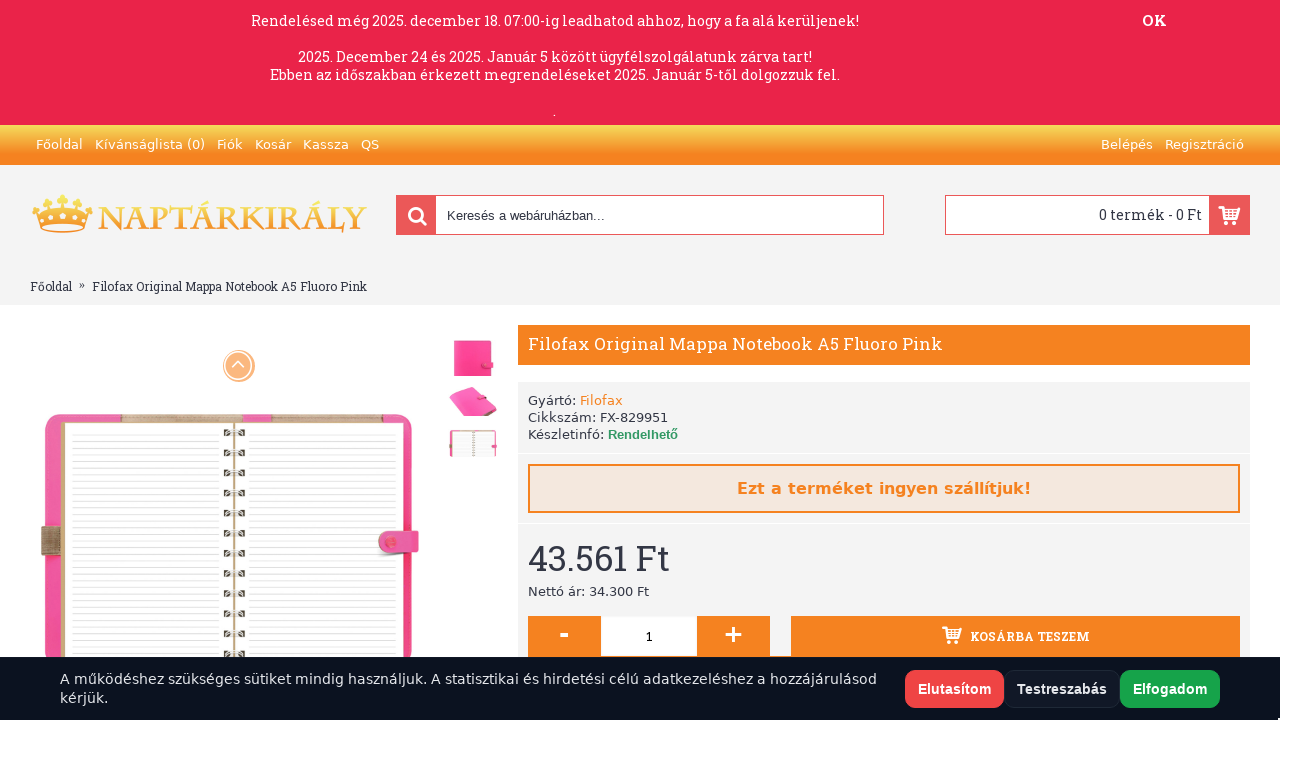

--- FILE ---
content_type: text/html; charset=utf-8
request_url: https://naptarkiraly.hu/filofax-original-mappa-notebook-a5-fluoro-pink-fx-829951
body_size: 19134
content:
<!DOCTYPE html>
<html dir="ltr" lang="hu" class="webkit chrome chrome131 mac journal-desktop is-guest skin-106 responsive-layout extended-layout header-center header-center-sticky backface product-grid-second-image product-list-second-image hide-cart product-page product-page-34337 layout-2 route-product-product oc2" data-j2v="2.7.6">
<head>
<meta charset="UTF-8" />
<meta http-equiv="Cache-Control" content="max-age=180, public">
<meta name="viewport" content="width=device-width, initial-scale=1, minimum-scale=1, maximum-scale=1, user-scalable=no">
<meta name="robots" content="NOODP" />
<meta name="format-detection" content="telephone=no" />
<title>Filofax Original Mappa Notebook A5 Fluoro Pink</title>
<base href="https://naptarkiraly.hu/" />
<meta name="keywords" content="Filofax Original Mappa Notebook A5 Fluoro Pink" />
<meta property="og:title" content="Filofax Original Mappa Notebook A5 Fluoro Pink" />
<meta property="og:site_name" content="Naptárkirály webáruház" />
<meta property="og:url" content="https://naptarkiraly.hu/filofax-original-mappa-notebook-a5-fluoro-pink-fx-829951" />
<meta property="og:description" content="A nagy sikerű Original Filofax A5 méretű mappa változata, cserélhető lapos Notebook betéttel. Méret: A5 (180x235x30 mm)" />
<meta property="og:type" content="product" />
<meta property="og:image" content="https://img.naptarkiraly.hu/image/cache/catalog/filofax/filofax-original-mappa-notebook-a5-fluoro-pink-fx-829951-600x315.jpg" />
<meta property="og:image:width" content="600" />
<meta property="og:image:height" content="315" />
<meta property="twitter:card" content="summary" />
<meta property="twitter:title" content="Filofax Original Mappa Notebook A5 Fluoro Pink" />
<meta property="twitter:description" content="A nagy sikerű Original Filofax A5 méretű mappa változata, cserélhető lapos Notebook betéttel. Méret: A5 (180x235x30 mm)" />
<meta property="twitter:image" content="https://img.naptarkiraly.hu/image/cache/catalog/filofax/filofax-original-mappa-notebook-a5-fluoro-pink-fx-829951-200x200.jpg" />
<meta property="twitter:image:width" content="200" />
<meta property="twitter:image:height" content="200" />
<link href="https://naptarkiraly.hu/filofax-original-mappa-notebook-a5-fluoro-pink-fx-829951" rel="canonical" />
<link href="https://naptarkiraly.hu/image//favicons/naptar_net.png" rel="icon" />
<link rel="stylesheet" href="//fonts.googleapis.com/css?family=Roboto+Slab:regular,700%7COswald:regular%7CABeeZee:regular&amp;subset=latin&#038;display=swap"/>

    <script nonce="REPLACE_ME_NONCE">
        window.dataLayer = window.dataLayer || [];
        function gtag(){ dataLayer.push(arguments); }
        gtag('consent','default',{
            ad_storage:'denied',
            analytics_storage:'denied',
            ad_user_data:'denied',
            ad_personalization:'denied',
            functionality_storage:'granted',
            security_storage:'granted',
            wait_for_update:500
        });

        // Privacy kiegészítők
        gtag('set','url_passthrough', true);
        gtag('set','ads_data_redaction', true);
    </script>

    <!-- Google Consent Mode beállítás -->
    <!--script>
        window.dataLayer = window.dataLayer || [];
        function gtag(){dataLayer.push(arguments);}
        gtag('consent', 'default', {
            'analytics_storage': 'denied',
            'ads_storage': 'denied'
        });

        // Google Analytics és Ads követés beleegyezés után
        function handleConsent(userConsent) {
            if (userConsent === 'granted') {
                gtag('consent', 'update', {
                    'analytics_storage': 'granted',
                    'ads_storage': 'granted'
                });
            } else {
                gtag('consent', 'update', {
                    'analytics_storage': 'denied',
                    'ads_storage': 'denied'
                });
            }
        }
    </script-->
    <script nonce="REPLACE_ME_NONCE">
        (function(w,d,s,l,i){w[l]=w[l]||[];
        w[l].push({'gtm.start':new Date().getTime(), event:'gtm.js'});
                var f=d.getElementsByTagName(s)[0], j=d.createElement(s), dl=l!='dataLayer'?'&l='+l:'';
                j.async=true; j.src='https://www.googletagmanager.com/gtm.js?id='+i+dl;
                f.parentNode.insertBefore(j,f);
                })(window,document,'script','dataLayer','GTM-PQJRGML');
    </script>

    <!-- Cookie beleegyezési banner kód (feltételezett) -->
    <script>
        // Egyszerű példa a beleegyezési banner megjelenítésére
        document.addEventListener('DOMContentLoaded', function () {
            var consentBanner = document.createElement('div');
            consentBanner.id = 'consent-banner';
            consentBanner.style.position = 'fixed';
            consentBanner.style.bottom = '0';
            consentBanner.style.width = '100%';
            consentBanner.style.backgroundColor = '#f8f9fa';
            consentBanner.style.padding = '20px';
            consentBanner.style.textAlign = 'center';
            consentBanner.innerHTML = `
      <p>A weboldal sütiket használ a felhasználói élmény javítása érdekében. Elfogadod a sütiket?</p>
      <button id="accept-cookies">Elfogadom</button>
      <button id="reject-cookies">Elutasítom</button>
    `;
            document.body.appendChild(consentBanner);

            document.getElementById('accept-cookies').addEventListener('click', function () {
                handleConsent('granted');
                document.getElementById('consent-banner').remove();
            });

            document.getElementById('reject-cookies').addEventListener('click', function () {
                handleConsent('denied');
                document.getElementById('consent-banner').remove();
            });
        });
    </script>

    <!-- Google Tag Manager kód -->
    <!--script async src="https://www.googletagmanager.com/gtag/js?id=G-XE1KWME49R"></script>
    <script>
        window.dataLayer = window.dataLayer || [];
        function gtag(){dataLayer.push(arguments);}
        gtag('js', new Date());

        gtag('config', 'G-XE1KWME49R');
        gtag('config', 'AW-1070413117', {'allow_enhanced_conversions': true});
    </script-->

    <script>
        (function(w,d,t,r,u)
        {
            var f,n,i;
            w[u]=w[u]||[],f=function()
            {
                var o={ti:"97150117", enableAutoSpaTracking: true};
                o.q=w[u],w[u]=new UET(o),w[u].push("pageLoad")
            },
                n=d.createElement(t),n.src=r,n.async=1,n.onload=n.onreadystatechange=function()
            {
                var s=this.readyState;
                s&&s!=="loaded"&&s!=="complete"||(f(),n.onload=n.onreadystatechange=null)
            },
                i=d.getElementsByTagName(t)[0],i.parentNode.insertBefore(n,i)
        })
        (window,document,"script","//bat.bing.com/bat.js","uetq");
    </script>
    
<script defer src=" https://shown.io/metrics/ja9nLDrP3d " type="text/javascript"></script>
    
<!--link rel="stylesheet" href="//code.jquery.com/ui/1.12.1/themes/base/jquery-ui.css"-->
<link rel="stylesheet" href="https://img.naptarkiraly.hu/catalog/view/theme/journal2/css/j-strap.css"/>
<link rel="stylesheet" href="https://img.naptarkiraly.hu/catalog/view/javascript/font-awesome/css/font-awesome.min.css"/>
<link rel="stylesheet" href="https://img.naptarkiraly.hu/catalog/view/theme/journal2/lib/jquery.ui/jquery-ui-slider.min.css"/>
<link rel="stylesheet" href="https://img.naptarkiraly.hu/catalog/view/theme/journal2/lib/owl-carousel/owl.carousel.css"/>
<link rel="stylesheet" href="https://img.naptarkiraly.hu/catalog/view/theme/journal2/lib/owl-carousel/owl.transitions.css"/>
<link rel="stylesheet" href="https://img.naptarkiraly.hu/catalog/view/theme/journal2/lib/magnific-popup/magnific-popup.css"/>
<link rel="stylesheet" href="https://img.naptarkiraly.hu/catalog/view/javascript/jquery/magnific/magnific-popup.css"/>
<link rel="stylesheet" href="https://img.naptarkiraly.hu/catalog/view/javascript/jquery/datetimepicker/bootstrap-datetimepicker.min.css"/>
<link rel="stylesheet" href="https://img.naptarkiraly.hu/catalog/view/theme/journal2/css/jquery-ui.css"/>
<link rel="stylesheet" href="https://img.naptarkiraly.hu/catalog/view/theme/journal2/css/hint.min.css"/>
<link rel="stylesheet" href="https://img.naptarkiraly.hu/catalog/view/theme/journal2/css/journal.css"/>
<link rel="stylesheet" href="https://img.naptarkiraly.hu/catalog/view/theme/journal2/css/features.css"/>
<link rel="stylesheet" href="https://img.naptarkiraly.hu/catalog/view/theme/journal2/css/header.css"/>
<link rel="stylesheet" href="https://img.naptarkiraly.hu/catalog/view/theme/journal2/css/module.css"/>
<link rel="stylesheet" href="https://img.naptarkiraly.hu/catalog/view/theme/journal2/css/pages.css"/>
<link rel="stylesheet" href="https://img.naptarkiraly.hu/catalog/view/theme/journal2/css/account.css"/>
<link rel="stylesheet" href="https://img.naptarkiraly.hu/catalog/view/theme/journal2/css/blog-manager.css"/>
<link rel="stylesheet" href="https://img.naptarkiraly.hu/catalog/view/theme/journal2/css/side-column.css"/>
<link rel="stylesheet" href="https://img.naptarkiraly.hu/catalog/view/theme/journal2/css/product.css"/>
<link rel="stylesheet" href="https://img.naptarkiraly.hu/catalog/view/theme/journal2/css/category.css"/>
<link rel="stylesheet" href="https://img.naptarkiraly.hu/catalog/view/theme/journal2/css/footer.css"/>
<link rel="stylesheet" href="https://img.naptarkiraly.hu/catalog/view/theme/journal2/css/icons.css"/>
<link rel="stylesheet" href="https://img.naptarkiraly.hu/catalog/view/theme/journal2/css/responsive.css"/>
<link rel="stylesheet" href="/index.php?route=journal2/assets/css&amp;j2v=2.7.6" />
<script type="text/javascript" src="https://img.naptarkiraly.hu/catalog/view/javascript/jquery/jquery-2.1.1.min.js"></script>
<script type="text/javascript" src="https://img.naptarkiraly.hu/catalog/view/javascript/bootstrap/js/bootstrap.min.js"></script>
<script type="text/javascript" src="https://img.naptarkiraly.hu/catalog/view/theme/journal2/lib/jquery/jquery-migrate-1.2.1.min.js"></script>
<script type="text/javascript" src="https://img.naptarkiraly.hu/catalog/view/theme/journal2/lib/jquery.ui/jquery-ui-slider.min.js"></script>
<script type="text/javascript" src="https://img.naptarkiraly.hu/catalog/view/javascript/common.js"></script>
<script type="text/javascript" src="https://img.naptarkiraly.hu/catalog/view/javascript/jquery/jquery.total-storage.min.js"></script>
<script type="text/javascript" src="https://img.naptarkiraly.hu/catalog/view/theme/journal2/lib/jquery.tabs/tabs.js"></script>
<script type="text/javascript" src="https://img.naptarkiraly.hu/catalog/view/theme/journal2/lib/owl-carousel/owl.carousel.js"></script>
<script type="text/javascript" src="https://img.naptarkiraly.hu/catalog/view/theme/journal2/lib/magnific-popup/jquery.magnific-popup.min.js"></script>
<script type="text/javascript" src="https://img.naptarkiraly.hu/catalog/view/theme/journal2/lib/actual/jquery.actual.min.js"></script>
<script type="text/javascript" src="https://img.naptarkiraly.hu/catalog/view/theme/journal2/lib/countdown/jquery.countdown.js"></script>
<script type="text/javascript" src="https://img.naptarkiraly.hu/catalog/view/theme/journal2/lib/image-zoom/jquery.imagezoom.min.js"></script>
<script type="text/javascript" src="https://img.naptarkiraly.hu/catalog/view/theme/journal2/lib/lazy/jquery.lazy.1.6.min.js"></script>
<script type="text/javascript" src="https://img.naptarkiraly.hu/catalog/view/theme/journal2/lib/jqueryc/jqueryc.js"></script>
<script type="text/javascript" src="https://img.naptarkiraly.hu/catalog/view/javascript/jquery/magnific/jquery.magnific-popup.min.js"></script>
<script type="text/javascript" src="https://img.naptarkiraly.hu/catalog/view/javascript/jquery/datetimepicker/moment.js"></script>
<script type="text/javascript" src="https://img.naptarkiraly.hu/catalog/view/javascript/jquery/datetimepicker/bootstrap-datetimepicker.min.js"></script>
<script type="text/javascript" src="https://img.naptarkiraly.hu/catalog/view/theme/journal2/js/journal.js?202601010901"></script>

<!-- Google Tag Manager -->
<script>(function(w,d,s,l,i){w[l]=w[l]||[];w[l].push({'gtm.start':
new Date().getTime(),event:'gtm.js'});var f=d.getElementsByTagName(s)[0],
j=d.createElement(s),dl=l!='dataLayer'?'&l='+l:'';j.async=true;j.src=
'https://www.googletagmanager.com/gtm.js?id='+i+dl;f.parentNode.insertBefore(j,f);
})(window,document,'script','dataLayer','GTM-PQJRGML');</script>
<!-- End Google Tag Manager --><link rel="shortcut icon" href="/favicon.ico" type="image/x-icon">
<link rel="icon" href="/favicon.ico" type="image/x-icon">
<script>
        Journal.COUNTDOWN = {
        DAYS    : "NAP",
        HOURS   : "ÓRA",
        MINUTES : "PERC",
        SECONDS : "MÁSODPERC"
    };
        Journal.NOTIFICATION_BUTTONS = '<div class="notification-buttons"><a class="button notification-cart" href="https://naptarkiraly.hu/index.php?route=checkout/cart">Kosár megtekintése</a><a class="button notification-checkout" href="https://naptarkiraly.hu/index.php?route=checkout/checkout">Fizetés</a></div>';
</script>
    <script type="application/ld+json">
    {
  "@context": "https://schema.org",
  "@type": "Organization",
  "address": {
    "@type": "PostalAddress",
    "addressLocality": "Budapest, Hungary",
    "postalCode": "1161",
    "streetAddress": "Rózsa u. 34/a"
  },
  "email": "info@naptarkiraly.hu",
  "name": "Next-IT Consulting Kft.",
  "telephone": "+36-205517148"
}
</script>    <link rel="preconnect" href="//static.arukereso.hu">
    <link rel="preconnect" href="//www.facebook.com">
    <link rel="preconnect" href="//connect.facebook.net">
    <link rel="preconnect" href="//www.google-analytics.com">
    <link href="https://fonts.gstatic.com" crossorigin rel="preconnect" />
    <link rel="dns-prefetch" href="//img.naptarkiraly.hu">
    <link rel="dns-prefetch" href="//static.arukereso.hu">
    <link rel="dns-prefetch" href="//www.facebook.com">
    <link rel="dns-prefetch" href="//connect.facebook.net">
    <link rel="dns-prefetch" href="//www.google-analytics.com">


			<script type="text/javascript" src="/catalog/view/javascript/maskedfields.js"></script>
		<script type="text/javascript">
	
			
		$(document).ready(function(){
																			$("body").on('focus', "input[name='postcode']", function() {
						$(this).mask("9999", {
							placeholder: "+3620 123 45 67"
						});
					});
									});
	
		</script>
		
<!-- Meta Pixel Code -->
<script>
!function(f,b,e,v,n,t,s)
{if(f.fbq)return;n=f.fbq=function(){n.callMethod?
n.callMethod.apply(n,arguments):n.queue.push(arguments)};
if(!f._fbq)f._fbq=n;n.push=n;n.loaded=!0;n.version='2.0';
n.queue=[];t=b.createElement(e);t.async=!0;
t.src=v;s=b.getElementsByTagName(e)[0];
s.parentNode.insertBefore(t,s)}(window,document,'script',
'https://connect.facebook.net/en_US/fbevents.js');
 fbq('init', '1617680112146759'); 
fbq('track', 'ViewContent', {
content_name: 'Filofax Original Mappa Notebook A5 Fluoro Pink',
content_ids: ['FX-829951'],
content_type: 'product',
value: 43561,
currency: 'HUF'
});
</script>
<noscript>
 <img height="1" width="1" 
src="https://www.facebook.com/tr?id=1617680112146759&ev=ViewContent&cd[value]=43561&cd[currency]=HUF&cd[content_name]=Filofax%20Original%20Mappa%20Notebook%20A5%20Fluoro%20Pink&cd[content_type]=product&cd[content_ids]=FX-829951
&noscript=1"/>
</noscript>
<!-- End Meta Pixel Code -->
				<meta property="og:title" content="Filofax Original Mappa Notebook A5 Fluoro Pink" >
                <meta property="og:description" content="" >
												<meta property="og:site_name" content="Naptárkirály webáruház" >
				                <meta property="og:url" content="https://naptarkiraly.hu/filofax-original-mappa-notebook-a5-fluoro-pink-fx-829951" >
                                <meta property="og:url" content="https://naptarkiraly.hu/filofax-original-mappa-notebook-a5-fluoro-pink-fx-829951" >
                                <meta property="og:image" content="https://img.naptarkiraly.hu/image/cache/catalog/filofax/filofax-original-mappa-notebook-a5-fluoro-pink-fx-829951-600x315.jpg" >
                                <meta property="og:image:width" content="600" >
                                <meta property="og:image:height" content="315" >
                                <meta property="og:image" content="https://img.naptarkiraly.hu/image/cache/catalog/filofax/filofax-original-mappa-notebook-a5-fluoro-pink-fx-829951_01-600x315.jpg" >
                                <meta property="og:image:width" content="600" >
                                <meta property="og:image:height" content="315" >
                                <meta property="og:image" content="https://img.naptarkiraly.hu/image/cache/catalog/filofax/filofax-original-mappa-notebook-a5-fluoro-pink-fx-829951_02-600x315.jpg" >
                                <meta property="og:image:width" content="600" >
                                <meta property="og:image:height" content="315" >
                                <meta property="og:image" content="https://img.naptarkiraly.hu/image/cache/catalog/filofax/filofax-original-mappa-notebook-a5-fluoro-pink-fx-829951-600x315.jpg" >
                                <meta property="og:image:width" content="600" >
                                <meta property="og:image:height" content="315" >
                                <meta property="og:image" content="https://img.naptarkiraly.hu/image/cache/catalog/filofax/filofax-original-mappa-notebook-a5-fluoro-pink-fx-829951_01-600x315.jpg" >
                                <meta property="og:image:width" content="600" >
                                <meta property="og:image:height" content="315" >
                                <meta property="og:image" content="https://img.naptarkiraly.hu/image/cache/catalog/filofax/filofax-original-mappa-notebook-a5-fluoro-pink-fx-829951_02-600x315.jpg" >
                                <meta property="og:image:width" content="600" >
                                <meta property="og:image:height" content="315" >
                                <meta property="product:price:amount" content="43561.00" >
                                <meta property="product:price:currency" content="HUF" >
                                <meta property="product:price:amount" content="43561.00" >
                                <meta property="product:price:currency" content="HUF" >
                                <meta property="og:type" content="product" >
                                
<!-- Global site tag (gtag.js) - Google Analytics -->
				<script async src="https://www.googletagmanager.com/gtag/js?id=G-XE1KWME49R"></script>
				<script>
				window.dataLayer = window.dataLayer || [];
				function gtag(){dataLayer.push(arguments);}
				gtag('js', new Date());gtag('config', 'G-XE1KWME49R');gtag('config', 'AW-1070413117', {'allow_enhanced_conversions':true});</script><script src="catalog/view/javascript/compgafad.js" type="text/javascript"></script></head>
<body>
<!-- GTM noscript (ajánlott) -->
<noscript><iframe src="https://www.googletagmanager.com/ns.html?id=GTM-PQJRGML" height="0" width="0" style="display:none;visibility:hidden"></iframe></noscript>
<script src="https://apis.google.com/js/platform.js?onload=renderBadge" async defer></script>
<script>
    window.renderBadge = function() {
        var ratingBadgeContainer = document.createElement("div");
        document.body.appendChild(ratingBadgeContainer);
        window.gapi.load('ratingbadge', function() {
            window.gapi.ratingbadge.render(ratingBadgeContainer, {"merchant_id": 118808317});
        });
    }
</script>

<!-- END MerchantWidget Code →
		<script src="/snow.js?20260101090155"></script>
	<!--[if lt IE 9]>
<div class="old-browser">You are using an old browser. Please <a href="https://windows.microsoft.com/en-us/internet-explorer/download-ie">upgrade to a newer version</a> or <a href="https://browsehappy.com/">try a different browser</a>.</div>
<![endif]-->
<div class="header-notice center-notice  floated-icon fullwidth-notice" id="journal-header-notice-597317267" style="font-weight: 400; font-family: 'Roboto Slab'; font-size: 14px; font-style: normal; text-transform: none; color: rgb(255, 255, 255); background-color: rgb(234, 35, 73)">
                
    <span class="notice-text">
        Rendelésed még 2025. december 18. 07:00-ig leadhatod ahhoz, hogy a fa alá kerüljenek!<br />
<br />
2025. December 24 és 2025. Január 5 között ügyfélszolgálatunk zárva tart!
<br />Ebben az időszakban érkezett megrendeléseket 2025. Január 5-től dolgozzuk fel.<br /><br />.
    </span>

    
        <button class="close-notice button">OK</button>
    
    <script>
        $('#journal-header-notice-597317267 .close-notice').click(function () {
            $('#journal-header-notice-597317267').slideUp();
                        $.cookie('header_notice-bs3lpg', true, {
                expires: 365
            });
                    });

                $('<style>#journal-header-notice-597317267 .close-notice { background-color: rgb(234, 35, 73)}</style>').appendTo($('head'));
            </script>
</div><header class="journal-header-center journal-header-mega nolang">

    <div class="journal-top-header j-min z-1"></div>
    <div class="journal-menu-bg j-min z-0"> </div>
    <div class="journal-center-bg j-100 z-0"> </div>

    <div id="header" class="journal-header row z-2">

        <div class="journal-links j-min xs-100 sm-100 md-45 lg-45 xl-45">
            <div class="links j-min">
                <a href="https://naptarkiraly.hu/"  class="icon-only"><span class="top-menu-link">Főoldal</span></a>
<a href="https://naptarkiraly.hu/index.php?route=account/wishlist"  class="wishlist-total icon-only"><span class="top-menu-link">Kívánságlista (<span class="product-count">0</span>)</span></a>
<a href="https://naptarkiraly.hu/index.php?route=account/account"  class="icon-only"><span class="top-menu-link">Fiók</span></a>
<a href="https://naptarkiraly.hu/index.php?route=checkout/cart"  class="icon-only"><span class="top-menu-link">Kosár</span></a>
<a href="https://naptarkiraly.hu/index.php?route=checkout/checkout"  class="icon-only"><span class="top-menu-link">Kassza</span></a>
<a href="https://get.teamviewer.com/y6ckr3q"  class="icon-only" target="_blank"><span class="top-menu-link">QS</span></a>            </div>
        </div>

        <div class="journal-currency j-min xs-5 sm-5 md-10 lg-10 xl-10">
            <form action="https://naptarkiraly.hu/index.php?route=common/currency/currency" method="post" enctype="multipart/form-data">
    <div id="currency">
        <div class="btn-group">
            <button class="dropdown-toggle" type="button" data-hover="dropdown">
                <span class='currency-symbol'> Ft</span> <span class="caret"></span>
            </button>
            <ul class="dropdown-menu">
                                                                                    <li><a onclick="$(this).closest('form').find('input[name=\'code\']').val('EUR'); $(this).closest('form').submit();">€</a></li>
                                                                                                                                                                                                        <li><a onclick="$(this).closest('form').find('input[name=\'code\']').val('HUF'); $(this).closest('form').submit();"> Ft</a></li>
                                                                                                                                                                                                        <li><a onclick="$(this).closest('form').find('input[name=\'code\']').val('GBP'); $(this).closest('form').submit();">£</a></li>
                                                                                                                                                                                                        <li><a onclick="$(this).closest('form').find('input[name=\'code\']').val('USD'); $(this).closest('form').submit();">$</a></li>
                                                                                                                                                </ul>
        </div>
        <input type="hidden" name="code" value="" />
        <input type="hidden" name="redirect" value="https://naptarkiraly.hu/filofax-original-mappa-notebook-a5-fluoro-pink-fx-829951" />
    </div>
</form>
        </div>

        <div class="journal-secondary j-min xs-100 sm-100 md-45 lg-45 xl-45">
            <div class="links j-min">
                <a href="https://naptarkiraly.hu/index.php?route=account/login"  class="icon-only"><span class="top-menu-link">Belépés</span></a>
<a href="https://naptarkiraly.hu/index.php?route=account/register"  class="icon-only"><span class="top-menu-link">Regisztráció</span></a>            </div>
        </div>

                <div class="journal-logo j-100 xs-100 sm-100 md-30 lg-30 xl-30">
                        <div id="logo">
                <a href="https://naptarkiraly.hu/">
                    <img src="https://img.naptarkiraly.hu/image/cache/kepek/logok/NK_logo-340x50.png" width="340" height="50" alt="Naptárkirály webáruház" title="Naptárkirály webáruház" />                </a>
            </div>
                    </div>
        <div class="journal-search j-min xs-100 sm-50 md-45 lg-45 xl-45">
                        <div id="search" class="input-group j-min">
  <input type="text" name="search" value="" placeholder="Keresés a webáruházban..." autocomplete="off" class="form-control input-lg" />
  <div class="button-search"><button type="button"><i></i></button></div>
</div>                    </div>

        
        
        <div class="journal-cart row j-min xs-100 sm-50 md-25 lg-25 xl-25">
            <div id="cart" class="btn-group btn-block">
  <button type="button" data-toggle="dropdown" class="btn btn-inverse btn-block btn-lg dropdown-toggle heading"><a><span id="cart-total" data-loading-text="Betöltés...&nbsp;&nbsp;">0 termék - 0 Ft</span> <i></i></a></button>
  <div class="content">
    <ul class="cart-wrapper">
        <li>
      <p class="text-center empty">Egyelőre üres a kosarad!!</p>
    </li>
        </ul>
  </div>
</div>
        </div>

        <div class="journal-menu j-min xs-100 sm-100 md-100 lg-100 xl-100">
            <div id="mobilemenudiv" class="mobile-trigger">Menü</div>
<ul id="mobilemenuul" class="super-menu mobile-menu menu-floated" style="table-layout: ">
        <li class="mega-menu-categories float-left">
                <a href="https://naptarkiraly.hu/hataridonaplo-agenda" ><span class="main-menu-text">Határidőnapló - Agenda</span></a>
                        <div class="mega-menu">
            <div>
                        <div class="mega-menu-item xs-50 sm-33 md-25 lg-16 xl-16 menu-image-top menu-no-links">
                <div>
                    <h3><a href="https://naptarkiraly.hu/hataridonaplo-agenda/bortok">Bőrtok</a></h3>
                                        <a href="https://naptarkiraly.hu/hataridonaplo-agenda/bortok"><img width="130" height="130" class="lazy" src="https://img.naptarkiraly.hu/image/cache/no_image-130x130.png" data-src="https://img.naptarkiraly.hu/image/cache//catalog/kategoria-kepek-2026/bortok-kategoria-2026-130x130.jpg" data-default-src="https://img.naptarkiraly.hu/image/cache//catalog/kategoria-kepek-2026/bortok-kategoria-2026-130x130.jpg" alt="Bőrtok"/></a>
                                                            <span class="clearfix"> </span>
                </div>
            </div>
                        <div class="mega-menu-item xs-50 sm-33 md-25 lg-16 xl-16 menu-image-top menu-no-links">
                <div>
                    <h3><a href="https://naptarkiraly.hu/hataridonaplo-agenda/hataridonaplo-2026">Határidőnapló</a></h3>
                                        <a href="https://naptarkiraly.hu/hataridonaplo-agenda/hataridonaplo-2026"><img width="130" height="130" class="lazy" src="https://img.naptarkiraly.hu/image/cache/no_image-130x130.png" data-src="https://img.naptarkiraly.hu/image/cache//catalog/kategoria-kepek-2026/hataridonaplo-kategoria-2026-130x130.jpg" data-default-src="https://img.naptarkiraly.hu/image/cache//catalog/kategoria-kepek-2026/hataridonaplo-kategoria-2026-130x130.jpg" alt="Határidőnapló"/></a>
                                                            <span class="clearfix"> </span>
                </div>
            </div>
                        <div class="mega-menu-item xs-50 sm-33 md-25 lg-16 xl-16 menu-image-top menu-no-links">
                <div>
                    <h3><a href="https://naptarkiraly.hu/hataridonaplo-agenda/jegyzetfuzet">Jegyzetfüzet</a></h3>
                                        <a href="https://naptarkiraly.hu/hataridonaplo-agenda/jegyzetfuzet"><img width="130" height="130" class="lazy" src="https://img.naptarkiraly.hu/image/cache/no_image-130x130.png" data-src="https://img.naptarkiraly.hu/image/cache//catalog/kategoria-kepek-2026/jegyzetfuzet-kategoria-2026-130x130.jpg" data-default-src="https://img.naptarkiraly.hu/image/cache//catalog/kategoria-kepek-2026/jegyzetfuzet-kategoria-2026-130x130.jpg" alt="Jegyzetfüzet"/></a>
                                                            <span class="clearfix"> </span>
                </div>
            </div>
                        <div class="mega-menu-item xs-50 sm-33 md-25 lg-16 xl-16 menu-image-top menu-no-links">
                <div>
                    <h3><a href="https://naptarkiraly.hu/hataridonaplo-agenda/magneses-agenda-2026">Mágneses agenda</a></h3>
                                        <a href="https://naptarkiraly.hu/hataridonaplo-agenda/magneses-agenda-2026"><img width="130" height="130" class="lazy" src="https://img.naptarkiraly.hu/image/cache/no_image-130x130.png" data-src="https://img.naptarkiraly.hu/image/cache//catalog/kategoria-kepek-2026/magneses-agenda-kategoria-2026-130x130.jpg" data-default-src="https://img.naptarkiraly.hu/image/cache//catalog/kategoria-kepek-2026/magneses-agenda-kategoria-2026-130x130.jpg" alt="Mágneses agenda"/></a>
                                                            <span class="clearfix"> </span>
                </div>
            </div>
                        <div class="mega-menu-item xs-50 sm-33 md-25 lg-16 xl-16 menu-image-top menu-no-links">
                <div>
                    <h3><a href="https://naptarkiraly.hu/hataridonaplo-agenda/notebook">Notebook</a></h3>
                                        <a href="https://naptarkiraly.hu/hataridonaplo-agenda/notebook"><img width="130" height="130" class="lazy" src="https://img.naptarkiraly.hu/image/cache/no_image-130x130.png" data-src="https://img.naptarkiraly.hu/image/cache//catalog/kategoria-kepek-2026/notebook-kategoria-2026-130x130.jpg" data-default-src="https://img.naptarkiraly.hu/image/cache//catalog/kategoria-kepek-2026/notebook-kategoria-2026-130x130.jpg" alt="Notebook"/></a>
                                                            <span class="clearfix"> </span>
                </div>
            </div>
                        <div class="mega-menu-item xs-50 sm-33 md-25 lg-16 xl-16 menu-image-top menu-no-links">
                <div>
                    <h3><a href="https://naptarkiraly.hu/hataridonaplo-agenda/notesz">Notesz</a></h3>
                                        <a href="https://naptarkiraly.hu/hataridonaplo-agenda/notesz"><img width="130" height="130" class="lazy" src="https://img.naptarkiraly.hu/image/cache/no_image-130x130.png" data-src="https://img.naptarkiraly.hu/image/cache//catalog/kategoria-kepek-2026/notesz-kategoria-2026-130x130.jpg" data-default-src="https://img.naptarkiraly.hu/image/cache//catalog/kategoria-kepek-2026/notesz-kategoria-2026-130x130.jpg" alt="Notesz"/></a>
                                                            <span class="clearfix"> </span>
                </div>
            </div>
                        <div class="mega-menu-item xs-50 sm-33 md-25 lg-16 xl-16 menu-image-top menu-no-links">
                <div>
                    <h3><a href="https://naptarkiraly.hu/hataridonaplo-agenda/spiralos-naptar">Spirálos naptár</a></h3>
                                        <a href="https://naptarkiraly.hu/hataridonaplo-agenda/spiralos-naptar"><img width="130" height="130" class="lazy" src="https://img.naptarkiraly.hu/image/cache/no_image-130x130.png" data-src="https://img.naptarkiraly.hu/image/cache//catalog/kategoria-kepek-2026/spiralos-naptar-kategoria-2026-130x130.jpg" data-default-src="https://img.naptarkiraly.hu/image/cache//catalog/kategoria-kepek-2026/spiralos-naptar-kategoria-2026-130x130.jpg" alt="Spirálos naptár"/></a>
                                                            <span class="clearfix"> </span>
                </div>
            </div>
                        <div class="mega-menu-item xs-50 sm-33 md-25 lg-16 xl-16 menu-image-top menu-no-links">
                <div>
                    <h3><a href="https://naptarkiraly.hu/hataridonaplo-agenda/targyalasi-naplo">Tárgyalási napló</a></h3>
                                        <a href="https://naptarkiraly.hu/hataridonaplo-agenda/targyalasi-naplo"><img width="130" height="130" class="lazy" src="https://img.naptarkiraly.hu/image/cache/no_image-130x130.png" data-src="https://img.naptarkiraly.hu/image/cache//catalog/kategoria-kepek-2026/targyalasi-naplo-kategoria-2026-130x130.jpg" data-default-src="https://img.naptarkiraly.hu/image/cache//catalog/kategoria-kepek-2026/targyalasi-naplo-kategoria-2026-130x130.jpg" alt="Tárgyalási napló"/></a>
                                                            <span class="clearfix"> </span>
                </div>
            </div>
                        <div class="mega-menu-item xs-50 sm-33 md-25 lg-16 xl-16 menu-image-top menu-no-links">
                <div>
                    <h3><a href="https://naptarkiraly.hu/hataridonaplo-agenda/zsebnaptar-2026">Zsebnaptár</a></h3>
                                        <a href="https://naptarkiraly.hu/hataridonaplo-agenda/zsebnaptar-2026"><img width="130" height="130" class="lazy" src="https://img.naptarkiraly.hu/image/cache/no_image-130x130.png" data-src="https://img.naptarkiraly.hu/image/cache//catalog/kategoria-kepek-2026/zsebnaptar-kategoria-2026-130x130.jpg" data-default-src="https://img.naptarkiraly.hu/image/cache//catalog/kategoria-kepek-2026/zsebnaptar-kategoria-2026-130x130.jpg" alt="Zsebnaptár"/></a>
                                                            <span class="clearfix"> </span>
                </div>
            </div>
                        </div>
            <span class="clearfix"> </span>
        </div>
        <span class="clearfix"> </span>

                                        
        
        <span class="mobile-plus">+</span>
    </li>
        <li class="mega-menu-categories float-left">
                <a href="https://naptarkiraly.hu/plakatnaptar" ><span class="main-menu-text">Plakátnaptár</span></a>
                                                
        
        <span class="mobile-plus">+</span>
    </li>
        <li class="mega-menu-categories float-left">
                <a href="https://naptarkiraly.hu/gyurus-kalendarium" ><span class="main-menu-text">Gyűrűs kalendárium</span></a>
                        <div class="mega-menu">
            <div>
                        <div class="mega-menu-item xs-50 sm-33 md-25 lg-16 xl-16 menu-image-right menu-no-links">
                <div>
                    <h3><a href="https://naptarkiraly.hu/gyurus-kalendarium/kismeretu-3-s">Kisméretű 3 (S)</a></h3>
                                        <a href="https://naptarkiraly.hu/gyurus-kalendarium/kismeretu-3-s"><img width="130" height="130" class="lazy" src="https://img.naptarkiraly.hu/image/cache/no_image-130x130.png" data-src="https://img.naptarkiraly.hu/image/cache//catalog/kategoria-kepek-2026/gyurus-kalendarium-kategoria-3-s-2026-130x130.jpg" data-default-src="https://img.naptarkiraly.hu/image/cache//catalog/kategoria-kepek-2026/gyurus-kalendarium-kategoria-3-s-2026-130x130.jpg" alt="Kisméretű 3 (S)"/></a>
                                                            <span class="clearfix"> </span>
                </div>
            </div>
                        <div class="mega-menu-item xs-50 sm-33 md-25 lg-16 xl-16 menu-image-right menu-no-links">
                <div>
                    <h3><a href="https://naptarkiraly.hu/gyurus-kalendarium/kozepes-meretu-2-m">Közepes 2 (M)</a></h3>
                                        <a href="https://naptarkiraly.hu/gyurus-kalendarium/kozepes-meretu-2-m"><img width="130" height="130" class="lazy" src="https://img.naptarkiraly.hu/image/cache/no_image-130x130.png" data-src="https://img.naptarkiraly.hu/image/cache//catalog/kategoria-kepek-2026/gyurus-kalendarium-kategoria-2-m-2026-130x130.jpg" data-default-src="https://img.naptarkiraly.hu/image/cache//catalog/kategoria-kepek-2026/gyurus-kalendarium-kategoria-2-m-2026-130x130.jpg" alt="Közepes 2 (M)"/></a>
                                                            <span class="clearfix"> </span>
                </div>
            </div>
                        <div class="mega-menu-item xs-50 sm-33 md-25 lg-16 xl-16 menu-image-right menu-no-links">
                <div>
                    <h3><a href="https://naptarkiraly.hu/gyurus-kalendarium/nagymeretu-1-l">Nagyméretű 1 (L)</a></h3>
                                        <a href="https://naptarkiraly.hu/gyurus-kalendarium/nagymeretu-1-l"><img width="130" height="130" class="lazy" src="https://img.naptarkiraly.hu/image/cache/no_image-130x130.png" data-src="https://img.naptarkiraly.hu/image/cache//catalog/kategoria-kepek-2026/gyurus-kalendarium-kategoria-1-l-2026-130x130.jpg" data-default-src="https://img.naptarkiraly.hu/image/cache//catalog/kategoria-kepek-2026/gyurus-kalendarium-kategoria-1-l-2026-130x130.jpg" alt="Nagyméretű 1 (L)"/></a>
                                                            <span class="clearfix"> </span>
                </div>
            </div>
                        </div>
            <span class="clearfix"> </span>
        </div>
        <span class="clearfix"> </span>

                                        
        
        <span class="mobile-plus">+</span>
    </li>
        <li class="mega-menu-categories float-left">
                <a href="https://naptarkiraly.hu/kiemelt-ajanlatunk" ><span class="main-menu-text">Kiemelt ajánlatunk</span></a>
                        <div class="mega-menu">
            <div>
                        <div class="mega-menu-item xs-50 sm-33 md-25 lg-16 xl-16 menu-image-right menu-no-links">
                <div>
                    <h3><a href="https://naptarkiraly.hu/kiemelt-ajanlatunk/fiestina-light-2026">Fiestina Light</a></h3>
                                        <a href="https://naptarkiraly.hu/kiemelt-ajanlatunk/fiestina-light-2026"><img width="130" height="130" class="lazy" src="https://img.naptarkiraly.hu/image/cache/no_image-130x130.png" data-src="https://img.naptarkiraly.hu/image/cache/no_image-130x130.png" data-default-src="https://img.naptarkiraly.hu/image/cache/no_image-130x130.png" alt="Fiestina Light"/></a>
                                                            <span class="clearfix"> </span>
                </div>
            </div>
                        </div>
            <span class="clearfix"> </span>
        </div>
        <span class="clearfix"> </span>

                                        
        
        <span class="mobile-plus">+</span>
    </li>
        <li class="mega-menu-categories float-left">
                <a href="https://naptarkiraly.hu/gyurus-kalendarium-betetlapok-2026" ><span class="main-menu-text">Gyűrűs kalendárium betétlapok</span></a>
                        <div class="mega-menu">
            <div>
                        <div class="mega-menu-item xs-50 sm-33 md-25 lg-16 xl-16 menu-image-right menu-no-links">
                <div>
                    <h3><a href="https://naptarkiraly.hu/gyurus-kalendarium-betetlapok-2026/gyurus-kalendarium-eves-betetlap-csomag-2026">Éves betétlap csomag</a></h3>
                                        <a href="https://naptarkiraly.hu/gyurus-kalendarium-betetlapok-2026/gyurus-kalendarium-eves-betetlap-csomag-2026"><img width="130" height="130" class="lazy" src="https://img.naptarkiraly.hu/image/cache/no_image-130x130.png" data-src="https://img.naptarkiraly.hu/image/cache//catalog/kategoria-kepek-2026/gyurus-kalendarium-eves-betetlap-csomag-2026-130x130.jpg" data-default-src="https://img.naptarkiraly.hu/image/cache//catalog/kategoria-kepek-2026/gyurus-kalendarium-eves-betetlap-csomag-2026-130x130.jpg" alt="Éves betétlap csomag"/></a>
                                                            <span class="clearfix"> </span>
                </div>
            </div>
                        <div class="mega-menu-item xs-50 sm-33 md-25 lg-16 xl-16 menu-image-right menu-no-links">
                <div>
                    <h3><a href="https://naptarkiraly.hu/gyurus-kalendarium-betetlapok-2026/gyurus-kalendarium-kiegeszitok">Kiegészítők</a></h3>
                                        <a href="https://naptarkiraly.hu/gyurus-kalendarium-betetlapok-2026/gyurus-kalendarium-kiegeszitok"><img width="130" height="130" class="lazy" src="https://img.naptarkiraly.hu/image/cache/no_image-130x130.png" data-src="https://img.naptarkiraly.hu/image/cache//catalog/kategoria-kepek-2026/gyurus-kalendarium-kiegeszitok-kategoria-2026-130x130.jpg" data-default-src="https://img.naptarkiraly.hu/image/cache//catalog/kategoria-kepek-2026/gyurus-kalendarium-kiegeszitok-kategoria-2026-130x130.jpg" alt="Kiegészítők"/></a>
                                                            <span class="clearfix"> </span>
                </div>
            </div>
                        <div class="mega-menu-item xs-50 sm-33 md-25 lg-16 xl-16 menu-image-right menu-no-links">
                <div>
                    <h3><a href="https://naptarkiraly.hu/gyurus-kalendarium-betetlapok-2026/gyurus-kalendarium-potlapok">Pótlapok</a></h3>
                                        <a href="https://naptarkiraly.hu/gyurus-kalendarium-betetlapok-2026/gyurus-kalendarium-potlapok"><img width="130" height="130" class="lazy" src="https://img.naptarkiraly.hu/image/cache/no_image-130x130.png" data-src="https://img.naptarkiraly.hu/image/cache//catalog/kategoria-kepek-2026/gyurus-kalendarium-potlapok-kategoria-2026-130x130.jpg" data-default-src="https://img.naptarkiraly.hu/image/cache//catalog/kategoria-kepek-2026/gyurus-kalendarium-potlapok-kategoria-2026-130x130.jpg" alt="Pótlapok"/></a>
                                                            <span class="clearfix"> </span>
                </div>
            </div>
                        </div>
            <span class="clearfix"> </span>
        </div>
        <span class="clearfix"> </span>

                                        
        
        <span class="mobile-plus">+</span>
    </li>
        <li class="drop-down float-left">
                <a href="https://naptarkiraly.hu/keszleten-levo-termekek" ><span class="main-menu-text">Készleten lévő termékek</span></a>
                                                                
        
        <span class="mobile-plus">+</span>
    </li>
    </ul>        </div>
                <script>
            if($(window).width() < 760){
                $('.journal-header-center .journal-links').before($('.journal-header-center .journal-language'));
                $('.journal-header-center .journal-logo').after($('.journal-header-center .journal-search'));
            }
        </script>
            </div>
</header><script type="text/javascript">
    $(document).ready(function() {
        $('#namedaySearchButton').on('click', function() {
            url = 'index.php?route=custompage/namedays/search';
            if ($('input[name=nd_radio]:checked').val()=='nd_name') {
                url+='&nd_name='+$('#nd_name').val();
            }
            else {
                url+='&nd_date=1&nd_month='+$('#nd_month').val()+'&nd_day='+$('#nd_day').val();
            }
            //console.log(url);
            location = url;
        });
    });
</script>

<div class="extended-container">
<script type="application/ld+json">
{
  "@context": "https://schema.org",
  "@graph": [
    {
      "@type": ["WebSite","Organization"],
      "@id": "https://naptarkiraly.hu/#organization",
      "name": "Naptárkirály webáruház",
      "url": "https://naptarkiraly.hu/",
      "sameAs": [],
      "logo": {
        "@type": "ImageObject",
        "url": "https://naptarkiraly.hu/image/kepek/logok/NK_logo.png"
      },
      "potentialAction": {
        "@type": "SearchAction",
        "target": "https://naptarkiraly.hu/index.php?route=product/search&search={search_term_string}",
        "query-input": "required name=search_term_string"
      }
    },

    {
      "@type": "WebPage",
      "@id": "https://naptarkiraly.hu/filofax-original-mappa-notebook-a5-fluoro-pink-fx-829951/#webpage",
      "url": "https://naptarkiraly.hu/filofax-original-mappa-notebook-a5-fluoro-pink-fx-829951",
      "name": "Filofax Original Mappa Notebook A5 Fluoro Pink",
      "isPartOf": { "@id": "https://naptarkiraly.hu/#organization" },
      "primaryImageOfPage": {
        "@type": "ImageObject",
        "url": "https://img.naptarkiraly.hu/image/cache/catalog/filofax/filofax-original-mappa-notebook-a5-fluoro-pink-fx-829951-1200x1200.jpg"
      }
    }
  ]
}
</script>

<div itemtype="https://schema.org/Product" itemscope>
  <meta itemprop="sku" content="FX-829951" />
  <meta itemprop="mpn" content="FX-829951" />
  <meta itemprop="gtin14" content="5015142270032" />
  <meta itemprop="name" content="Filofax Original Mappa Notebook A5 Fluoro Pink" />
  <meta itemprop="description" content="A nagy sikerű Original Filofax A5 méretű mappa változata, cserélhető lapos Notebook betéttel. <br>Méret: A5 (180x235x30 mm)" />
  <div itemprop="brand" itemtype="https://schema.org/Brand" itemscope>
    <meta itemprop="name" content="Filofax" />
  </div>
            <link itemprop="image" href="https://img.naptarkiraly.hu/image/cache/catalog/filofax/filofax-original-mappa-notebook-a5-fluoro-pink-fx-829951-1200x1200-2-.jpg" />
        <div itemprop="offers" itemtype="https://schema.org/Offer" itemscope>
                  <link itemprop="image" href="https://img.naptarkiraly.hu/image/cache/catalog/filofax/filofax-original-mappa-notebook-a5-fluoro-pink-fx-829951_01-1200x1200-2-.jpg" />
              <link itemprop="image" href="https://img.naptarkiraly.hu/image/cache/catalog/filofax/filofax-original-mappa-notebook-a5-fluoro-pink-fx-829951_02-1200x1200-2-.jpg" />
              <link itemprop="url" href="breadcrumb-href" />    <meta itemprop="itemCondition" content="http://schema.org/NewCondition" />
    <meta itemprop="priceValidUntil" content="2026-01-01" />
    <meta itemprop="priceCurrency" content="HUF" />
    <link itemprop="availability"  href="http://schema.org/InStock" />
          <meta itemprop="price" content="43561" />
    
    <div itemprop="hasMerchantReturnPolicy" itemtype="https://schema.org/MerchantReturnPolicy" itemscope>
      <meta itemprop="applicableCountry" content="HU" />
      <meta itemprop="returnPolicyCategory" content="https://schema.org/MerchantReturnFiniteReturnWindow" />
      <meta itemprop="merchantReturnDays" content="14" />
      <meta itemprop="returnMethod" content="https://schema.org/ReturnByMail" />
      <meta itemprop="returnFees" content="https://schema.org/FreeReturn" />
    </div>

    <div itemprop="shippingDetails" itemtype="https://schema.org/OfferShippingDetails" itemscope>
      <div itemprop="shippingRate" itemtype="https://schema.org/MonetaryAmount" itemscope>
        <meta itemprop="value" content="1400" />
        <meta itemprop="currency" content="HUF" />
      </div>
      <div itemprop="shippingDestination" itemtype="https://schema.org/DefinedRegion" itemscope>
        <meta itemprop="addressCountry" content="HU" />
        <div itemprop="postalCodeRange" itemtype="https://schema.org/PostalCodeRangeSpecification" itemscope>
          <meta itemprop="postalCodeBegin" content="1000" />
          <meta itemprop="postalCodeEnd" content="9999" />
        </div>
      </div>
      <div itemprop="deliveryTime" itemtype="https://schema.org/ShippingDeliveryTime" itemscope>
        <div itemprop="handlingTime" itemtype="https://schema.org/QuantitativeValue" itemscope>
          <meta itemprop="minValue" content="5" />
          <meta itemprop="maxValue" content="7" />
          <meta itemprop="unitCode" content="DAY" />
        </div>
        <div itemprop="transitTime" itemtype="https://schema.org/QuantitativeValue" itemscope>
          <meta itemprop="minValue" content="5" />
          <meta itemprop="maxValue" content="7" />
          <meta itemprop="unitCode" content="DAY" />
        </div>
        <meta itemprop="cutOffTime" content="17:00-09:00" />
        <div itemprop="businessDays" itemtype="https://schema.org/OpeningHoursSpecification" itemscope>
          <meta itemprop="dayOfWeek" content="https://schema.org/Monday" />
          <meta itemprop="dayOfWeek" content="https://schema.org/Tuesday" />
          <meta itemprop="dayOfWeek" content="https://schema.org/Wednesday" />
          <meta itemprop="dayOfWeek" content="https://schema.org/Thursday" />
          <meta itemprop="dayOfWeek" content="https://schema.org/Friday" />
        </div>
      </div>
    </div>
  </div>

  <!--div itemprop="aggregateRating" itemtype="https://schema.org/AggregateRating" itemscope>
    <meta itemprop="reviewCount" content="0" />
    <meta itemprop="ratingValue" content="4.4" />
  </div>
  <div itemprop="review" itemtype="https://schema.org/Review" itemscope>
    <div itemprop="author" itemtype="https://schema.org/Person" itemscope>
      <meta itemprop="name" content="author" />
    </div>
    <div itemprop="reviewRating" itemtype="https://schema.org/Rating" itemscope>
      <meta itemprop="ratingValue" content="5" />
      <meta itemprop="bestRating" content="5" />
    </div>
  </div-->

</div>


<div id="container" class="container j-container">
  <ul class="breadcrumb">
            <li>
      <a href="https://naptarkiraly.hu/index.php?route=common/home">
        <span itemprop="name">Főoldal</span>
        <meta itemprop="position" content="1" />
      </a>
    </li>
        <li>
      <a href="https://naptarkiraly.hu/filofax-original-mappa-notebook-a5-fluoro-pink-fx-829951">
        <span itemprop="name">Filofax Original Mappa Notebook A5 Fluoro Pink</span>
        <meta itemprop="position" content="2" />
      </a>
    </li>
      </ul>
    <div class="row">
                <div id="content" class="product-page-content">
                  <div class="row product-info split-40-60">
                                <div class="left">
                    
          <script type="text/javascript" src="/lightslider/js/lightslider.js"></script>
          <link rel="stylesheet" href="/lightslider/css/lightslider.css"/>

          <div>
                          <div style="display: inline-flex !important;">
                              
                  
                
                  
                
                  
                
                  
                
                  
                
                  
                
                  
                
                  
                
                  
                
                  
                
                  
                
                  
                
                  
                
                  
                
                  
                
                  
                
                  
                
                  
                
                  
                                            </div>
                      </div>
          <div class="image">
                        
                      <ul id="vertical">
            <li data-thumb="https://img.naptarkiraly.hu/image/cache/catalog/filofax/filofax-original-mappa-notebook-a5-fluoro-pink-fx-829951-150x150.jpg">
              <img src="https://img.naptarkiraly.hu/image/cache/catalog/filofax/filofax-original-mappa-notebook-a5-fluoro-pink-fx-829951-1200x1200.jpg" class="img-thumbnail" />
            </li>
                        <li data-thumb="https://img.naptarkiraly.hu/image/cache/catalog/filofax/filofax-original-mappa-notebook-a5-fluoro-pink-fx-829951_01-150x150-2-.jpg">
              <img src="https://img.naptarkiraly.hu/image/cache/catalog/filofax/filofax-original-mappa-notebook-a5-fluoro-pink-fx-829951_01-1200x1200-2-.jpg" content="https://img.naptarkiraly.hu/image/cache/catalog/filofax/filofax-original-mappa-notebook-a5-fluoro-pink-fx-829951_01-1200x1200-2-.jpg" class="img-thumbnail" />
            </li>
                        <li data-thumb="https://img.naptarkiraly.hu/image/cache/catalog/filofax/filofax-original-mappa-notebook-a5-fluoro-pink-fx-829951_02-150x150-2-.jpg">
              <img src="https://img.naptarkiraly.hu/image/cache/catalog/filofax/filofax-original-mappa-notebook-a5-fluoro-pink-fx-829951_02-1200x1200-2-.jpg" content="https://img.naptarkiraly.hu/image/cache/catalog/filofax/filofax-original-mappa-notebook-a5-fluoro-pink-fx-829951_02-1200x1200-2-.jpg" class="img-thumbnail" />
            </li>
                      </ul>
          </div>

          <div class="gallery-text"><span>Képgaléria</span></div>
          <script>
            $(document).ready(function() {
              $('#vertical').lightSlider({
                gallery:true,
                item:1,
                vertical:true,
                verticalHeight:400,
                vThumbWidth:50,
                slideMargin:0,
                auto:true,
                loop:true,
                pauseOnHover: true,
                responsive : [
                    {
                        breakpoint:800,
                        settings: {
                            item:1,
                            slideMove:1,
                            slideMargin:6,
                            verticalHeight:300,
                            vThumbWidth:50,
                            thumbMargin:4,
                            thumbItem:6,
                          }
                    },
                    {
                        breakpoint:480,
                        settings: {
                            item:1,
                            verticalHeight:225,
                            vThumbWidth:65,
                            thumbItem:6,
                            thumbMargin:3,
                            slideMove:1
                          }
                    }
                ]
              });  
            });            
          </script>
          <style>
            .oc2 .img-thumbnail {
              max-width: 100%;
              height: inherit;
            }
          </style>          
                    <div class="journal-custom-tab">
                                    <p>A term&eacute;kk&eacute;p csak illusztr&aacute;ci&oacute;. A megjelen&iacute;tett k&eacute;p a kijelző be&aacute;ll&iacute;t&aacute;s&aacute;t&oacute;l f&uuml;ggően (asztali monitor, telefon, tablet) kis m&eacute;rt&eacute;kben v&aacute;ltozhat. A term&eacute;kek megjelen&iacute;t&eacute;s&eacute;n&eacute;l haszn&aacute;lt kieg&eacute;sz&iacute;tők pl tablet, &iacute;r&oacute;szer stb. nem a term&eacute;k r&eacute;szei.</p>          </div>
                    <div class="journal-custom-tab">
                                    <h3>Tájékoztató</h3>
                        <h2 style="text-align: center;"><span style="color: rgb(75, 75, 75);">Filofax m&eacute;retv&aacute;laszt&eacute;k</span></h2>

<p style="text-align: center;"><img alt="" height="424" src="https://www.speditornaptar.com/image//kepek/illusztracio/filofax-meretek-naptarkiraly.jpg" width="563" /></p>          </div>
                    <div class="journal-custom-tab">
                                    <h3>Tájékoztató</h3>
                        <p>A folyamatos term&eacute;kfejleszt&eacute;s k&ouml;vetkezt&eacute;ben a term&eacute;k jellemzője &eacute;s beltartalma v&aacute;ltozhat, illetve elt&eacute;rhet a megjelen&iacute;tettől. A k&eacute;pepeken a term&eacute;k legjobb bemutat&aacute;s&aacute;ra t&ouml;reksz&uuml;nk, ez&eacute;rt kieg&eacute;sz&iacute;tőkkel, funkci&oacute;hoz kapcsol&oacute;d&oacute; eszk&ouml;z&ouml;kkel vagy m&aacute;s hasonl&oacute; term&eacute;kekkel, term&eacute;kcsal&aacute;ddal egy&uuml;tt &aacute;br&aacute;zoljuk. Ezek a t&aacute;rgyak &eacute;s eszk&ouml;z&ouml;k (m&aacute;s term&eacute;kek, a term&eacute;kcsal&aacute;d t&ouml;bbi tagja, irodaszerek, divatkieg&eacute;sz&iacute;tők, telefonok, tabletek, stb.) nem tartoznak a term&eacute;khez, ezek illusztr&aacute;ci&oacute;k, vagy k&uuml;l&ouml;n rendelhető term&eacute;kek.</p>          </div>
                    <div class="image-gallery" style="display: none !important;">
                        <a href="https://img.naptarkiraly.hu/image/cache/catalog/filofax/filofax-original-mappa-notebook-a5-fluoro-pink-fx-829951-1200x1200-2-.jpg" title="Filofax Original Mappa Notebook A5 Fluoro Pink" class="swipebox"><img src="https://img.naptarkiraly.hu/image/cache/catalog/filofax/filofax-original-mappa-notebook-a5-fluoro-pink-fx-829951-1200x1200-2-.jpg" title="Filofax Original Mappa Notebook A5 Fluoro Pink" alt="Filofax Original Mappa Notebook A5 Fluoro Pink" /></a>
                                                <a href="https://img.naptarkiraly.hu/image/cache/catalog/filofax/filofax-original-mappa-notebook-a5-fluoro-pink-fx-829951_01-1200x1200-2-.jpg" title="Filofax Original Mappa Notebook A5 Fluoro Pink" class="swipebox"><img src="https://img.naptarkiraly.hu/image/cache/catalog/filofax/filofax-original-mappa-notebook-a5-fluoro-pink-fx-829951_01-150x150-2-.jpg" title="Filofax Original Mappa Notebook A5 Fluoro Pink" alt="Filofax Original Mappa Notebook A5 Fluoro Pink" /></a>
                        <a href="https://img.naptarkiraly.hu/image/cache/catalog/filofax/filofax-original-mappa-notebook-a5-fluoro-pink-fx-829951_02-1200x1200-2-.jpg" title="Filofax Original Mappa Notebook A5 Fluoro Pink" class="swipebox"><img src="https://img.naptarkiraly.hu/image/cache/catalog/filofax/filofax-original-mappa-notebook-a5-fluoro-pink-fx-829951_02-150x150-2-.jpg" title="Filofax Original Mappa Notebook A5 Fluoro Pink" alt="Filofax Original Mappa Notebook A5 Fluoro Pink" /></a>
                                  </div>
                    <div class="social share-this hide-on-mobile">
            <div class="social-loaded">
              <script type="text/javascript">var switchTo5x=true;</script>
              <script type="text/javascript" src="https://ws.sharethis.com/button/buttons.js"></script>
              <script type="text/javascript">stLight.options({publisher: "", doNotHash: true, doNotCopy: true, hashAddressBar: false});</script>
                            <span class="st_facebook_large" displayText="Facebook"></span>
                            <span class="st_email_large" displayText="Email"></span>
                            <span class="st_sharethis_large" displayText="ShareThis"></span>
                          </div>
          </div>
                    <div class="product-tabs" style="display: none;">
            

            <style>
              .cartBottom div {margin: 10px 0 20px 0;} .enquiry-button {margin-top: 5px;padding: 10px;width: 100%;} .button {font-size: 18px;background-color: rgb(221 0 23);}
            </style>
            <div class="cartBottom">
                                                        <input type="hidden" name="product_id" value="34337" />
            </div>
            
          <ul id="tabs" class="nav nav-tabs htabs">
                                    <li ><a href="#tab-description" data-toggle="tab">Leírás</a></li>
                                                <li class="active"><a href="#tab-specification" data-toggle="tab">Méretek, Tulajdonságok</a></li>
                                    <li ><a href="#tab-review" data-toggle="tab">Vélemények (0)</a></li>
                                  </ul>
          <div class="tabs-content">
                                    <div class="tab-pane tab-content " id="tab-description">A nagy sikerű Original Filofax A5 méretű mappa változata, cserélhető lapos Notebook betéttel. <br>Méret: A5 (180x235x30 mm)            </div>
                                                <div class="tab-pane tab-content active" id="tab-specification">
              <table class="table table-bordered attribute">
                                <thead>
                  <tr>
                    <td colspan="2"><strong>Filofax</strong></td>
                  </tr>
                </thead>
                <tbody>
                                    <tr>
                    <td>Borító anyaga</td>
                    <td>Bőr</td>
                  </tr>
                                    <tr>
                    <td>Termékkategória</td>
                    <td>Filofax Notebook</td>
                  </tr>
                                    <tr>
                    <td>Termékcsoport</td>
                    <td>Notebook</td>
                  </tr>
                                    <tr>
                    <td>Szín</td>
                    <td>Fluoro Pink</td>
                  </tr>
                                    <tr>
                    <td>Filofax méret</td>
                    <td>A5</td>
                  </tr>
                                    <tr>
                    <td>Magyar méret</td>
                    <td>Nagyméretű 1 (L)</td>
                  </tr>
                                    <tr>
                    <td>Tok méret</td>
                    <td>180x235x30 mm</td>
                  </tr>
                                    <tr>
                    <td>Lap méret</td>
                    <td>148x210 mm</td>
                  </tr>
                                    <tr>
                    <td>Lapok színe</td>
                    <td>Fehér</td>
                  </tr>
                                    <tr>
                    <td>Záródás</td>
                    <td>Patent</td>
                  </tr>
                                    <tr>
                    <td>Funkció</td>
                    <td>Jegyzettömb, Telefontartó</td>
                  </tr>
                                    <tr>
                    <td>Stílus</td>
                    <td>Original kollekció</td>
                  </tr>
                                    <tr>
                    <td>Típus</td>
                    <td>Original</td>
                  </tr>
                                    <tr>
                    <td>Kártyatartó</td>
                    <td>2</td>
                  </tr>
                                    <tr>
                    <td>Naptár</td>
                    <td>Opcionálisan rendelhető</td>
                  </tr>
                                    <tr>
                    <td>Jegyzet lapok</td>
                    <td>Igen</td>
                  </tr>
                                    <tr>
                    <td>Tolltartó</td>
                    <td>2</td>
                  </tr>
                                    <tr>
                    <td>Vonalkód</td>
                    <td>5015142270032</td>
                  </tr>
                                    <tr>
                    <td>Modell éve</td>
                    <td>2026</td>
                  </tr>
                                  </tbody>
                              </table>
            </div>
                                    <div class="tab-pane tab-content " id="tab-review">
              <form class="form-horizontal" id="form-review">
                <div id="review"></div>
                <h2 id="review-title">új vélemény</h2>
                                <div class="form-group required">
                  <div class="col-sm-12">
                    <label class="control-label" for="input-name">Neved</label>
                    <input type="text" name="name" value="" id="input-name" class="form-control" />
                  </div>
                </div>
                <div class="form-group required">
                  <div class="col-sm-12">
                    <label class="control-label" for="input-review">Véleményed</label>
                    <textarea name="text" rows="5" id="input-review" class="form-control"></textarea>
                    <div class="help-block"><span class="text-danger">Note:</span> HTML kód nem iileszthető be!</div>
                  </div>
                </div>
                <div class="form-group required">
                  <div class="col-sm-12">
                    <label class="control-label">Értékelés</label>
                    &nbsp;&nbsp;&nbsp; Rossz&nbsp;
                    <input type="radio" name="rating" value="1" />
                    &nbsp;
                    <input type="radio" name="rating" value="2" />
                    &nbsp;
                    <input type="radio" name="rating" value="3" />
                    &nbsp;
                    <input type="radio" name="rating" value="4" />
                    &nbsp;
                    <input type="radio" name="rating" value="5" />
                    &nbsp;Kiváló</div>
                </div>
                <br/>
                                <script src="https://www.google.com/recaptcha/api.js" type="text/javascript" async defer></script>
<fieldset>
  <legend>Biztonsági ellenőrzés:</legend>
  <div class="form-group required">
        <label class="col-sm-2 control-label">Kérjük, fejezze be az alábbi captcha-ellenőrzést.</label>
    <div class="col-sm-10">
      <div class="g-recaptcha" data-sitekey="6LdAvGwoAAAAABYk6rbYLhxLicb0gvWhpjvE98_G"></div>
          </div>
      </div>
</fieldset>
                                <div class="buttons">
                  <div class="pull-right">
                    <button type="button" id="button-review" data-loading-text="Betöltés..." class="btn btn-primary button">Tovább</button>
                  </div>
                </div>
                              </form>
            </div>
                                  </div>
          </div>
        </div>
                                <div class="right">
                    <h1 class="heading-title">Filofax Original Mappa Notebook A5 Fluoro Pink</h1>
                    <div id="product" class="product-options">
            
          <ul class="list-unstyled description">
                                                <li class="p-brand">Gyártó: <a href="https://naptarkiraly.hu/index.php?route=product/manufacturer/info&amp;manufacturer_id=17">Filofax</a></li>
                                    <li class="p-model" content="FX-829951">Cikkszám: <span class="p-model">FX-829951</span></li>
                        <li class="p-stock">Készletinfó: <span class="journal-stock instock">Rendelhető</span></li>
          </ul>

                        <style>
                
                      :root {
                        --brand-color-100: rgb(245 130 32);
                        --brand-color-10: rgb(245 130 32 / 10%);
                      }
                                  
                
                              }
              .product-info .right > div .freeShippingLabel {
                background: white;
                padding: 10px 0;
              }
              .freeShippingLabel p {
                color: var(--brand-color-100);
                border: 2px solid var(--brand-color-100);
                padding: 13px;
                font-size: 16px;
                font-weight: 600;
                background: var(--brand-color-10);
                text-align: center;
              }
            </style>
            <div class="freeShippingLabel">
              <p>Ezt a terméket ingyen szállítjuk!</p>
            </div>
                        
            <div class="maker">
                                                        <ul class="list-unstyled price">
                                <li class="product-price">43.561 Ft</li>
                                                <li class="price-tax">Nettó ár: 34.300 Ft</li>
                                                              </ul>
                            
                                            
                <div class="form-group cart ">
                  <div>
                                                            <span class="qty">
                        <label class="control-label text-qty" for="input-quantity">Mennyiség</label>
                        <input type="text" name="quantity" value="1" size="2" data-min-value="1" id="input-quantity" class="form-control" />
                        <input type="hidden" name="product_id" value="34337" />
                        <script>
                            /* quantity buttons */
                            var $input = $('.cart input[name="quantity"]');
                            function up() {
                              var val = parseInt($input.val(), 10) + 1 || parseInt($input.attr('data-min-value'), 10);
                              $input.val(val);
                            }
                            function down() {
                              var val = parseInt($input.val(), 10) - 1 || 0;
                              var min = parseInt($input.attr('data-min-value'), 10) || 1;
                              $input.val(Math.max(val, min));
                            }
                            $('<a href="javascript:;" class="journal-stepper">-</a>').insertBefore($input).click(down);
                            $('<a href="javascript:;" class="journal-stepper">+</a>').insertAfter($input).click(up);
                            $input.keydown(function (e) {
                              if (e.which === 38) {
                                up();
                                return false;
                              }
                              if (e.which === 40) {
                                down();
                                return false;
                              }
                            });
                        </script>
                    </span>
    
                              <button type="button" id="button-cart" data-loading-text="Betöltés..." class="button">
                  <span class="button-cart-text">Kosárba teszem</span>
                </button>
                                </div>
                </div>

                                
    
    
                                <div class="wishlist-compare">
                  <span class="links">
                      <a onclick="addToWishList('34337');">Kívánságlistára</a>
                      <a onclick="addToCompare('34337');">Összehasonlítom</a>
                  </span>
                </div>
                            <div class="rating">
                <p>
                                                      <span class="fa fa-stack"><i class="fa fa-star-o fa-stack-1x"></i></span>
                                                                        <span class="fa fa-stack"><i class="fa fa-star-o fa-stack-1x"></i></span>
                                                                        <span class="fa fa-stack"><i class="fa fa-star-o fa-stack-1x"></i></span>
                                                                        <span class="fa fa-stack"><i class="fa fa-star-o fa-stack-1x"></i></span>
                                                                        <span class="fa fa-stack"><i class="fa fa-star-o fa-stack-1x"></i></span>
                                                      <a href="" onclick="$('a[href=\'#tab-review\']').trigger('click'); return false;">0 vélemény</a> / <a href="" onclick="$('a[href=\'#tab-review\']').trigger('click'); return false;">új vélemény</a></p>
              </div>
                                                              <div class="journal-custom-tab">
                                    <div class="block-icon block-icon-left" style="background-color: transparent"><i style="margin-right: 5px; color: rgb(153, 153, 153); font-size: 16px" data-icon="&#xe658;"></i></div>
                                                      <h3>Szállítási információ</h3>
                                    <p>Sz&aacute;ll&iacute;t&aacute;si idő:</p>

<p>Szeptembertől Febru&aacute;rig: 5-6 munkanap rakt&aacute;rk&eacute;szlettől f&uuml;ggően.<br />
Febru&aacute;rt&oacute;l Szeptemberig: 7-9 munkanap</p>                </div>
                               </div>
              </div>
            </div>
            
        </div>
                  </div>
    </div>
  </div>


</div>
<script type="text/javascript"><!--
$('select[name=\'recurring_id\'], input[name="quantity"]').change(function(){
	$.ajax({
		url: '/index.php?route=product/product/getRecurringDescription',
		type: 'post',
		data: $('input[name=\'product_id\'], input[name=\'quantity\'], select[name=\'recurring_id\']'),
		dataType: 'json',
		beforeSend: function() {
			$('#recurring-description').html('');
		},
		success: function(json) {
			$('.alert, .text-danger').remove();
			
			if (json['success']) {
				$('#recurring-description').html(json['success']);
			}
		}
	});
});
//--></script> 
<script type="text/javascript"><!--
$('#button-cart').on('click', function() {
	$.ajax({
		url: '/index.php?route=checkout/cart/add',
		type: 'post',
		data: $('#product input[type=\'text\'], #product input[type=\'hidden\'], #product input[type=\'radio\']:checked, #product input[type=\'checkbox\']:checked, #product select, #product textarea'),
		dataType: 'json',
		beforeSend: function() {
			$('#button-cart').button('loading');
		},
		complete: function() {
			$('#button-cart').button('reset');
		},
		success: function(json) {
			$('.alert, .text-danger').remove();
			$('.form-group').removeClass('has-error');

			if (json['error']) {
				if (json['error']['option']) {
					for (i in json['error']['option']) {
						var element = $('#input-option' + i.replace('_', '-'));
						
						if (element.parent().hasClass('input-group')) {
							element.parent().after('<div class="text-danger">' + json['error']['option'][i] + '</div>');
						} else {
							element.after('<div class="text-danger">' + json['error']['option'][i] + '</div>');
						}
					}
				}
				
				if (json['error']['recurring']) {
					$('select[name=\'recurring_id\']').after('<div class="text-danger">' + json['error']['recurring'] + '</div>');
				}
				
				// Highlight any found errors
				$('.text-danger').parent().addClass('has-error');
			}
			
			if (json['success']) {
                if (!Journal.showNotification(json['success'], json['image'], true)) {
                    $('.breadcrumb').after('<div class="alert alert-success success">' + json['success'] + '<button type="button" class="close" data-dismiss="alert">&times;</button></div>');
                }

				$('#cart-total').html(json['total']);
 fbq('track', 'AddToCart', {
content_name: 'Filofax Original Mappa Notebook A5 Fluoro Pink',
content_ids: ['FX-829951'],
content_type: 'product',
value: 43561,
currency: 'HUF'
}); 

          if (Journal.scrollToTop) {
              $('html, body').animate({ scrollTop: 0 }, 'slow');
          }

				$('#cart ul').load('/index.php?route=common/cart/info ul li');
			}
		},
        error: function(xhr, ajaxOptions, thrownError) {
          alert(thrownError + "\r\n" + xhr.statusText + "\r\n" + xhr.responseText);
        }
	});
});
//--></script> 
<script type="text/javascript"><!--
$('.date').datetimepicker({
	pickTime: false
});

$('.datetime').datetimepicker({
	pickDate: true,
	pickTime: true
});

$('.time').datetimepicker({
	pickDate: false
});

$('button[id^=\'button-upload\']').on('click', function() {
	var node = this;
	
	$('#form-upload').remove();
	
	$('body').prepend('<form enctype="multipart/form-data" id="form-upload" style="display: none;"><input type="file" name="file" /></form>');
	
	$('#form-upload input[name=\'file\']').trigger('click');
	
	timer = setInterval(function() {
		if ($('#form-upload input[name=\'file\']').val() != '') {
			clearInterval(timer);
			
			$.ajax({
				url: '/index.php?route=tool/upload',
				type: 'post',
				dataType: 'json',
				data: new FormData($('#form-upload')[0]),
				cache: false,
				contentType: false,
				processData: false,
				beforeSend: function() {
					$(node).button('loading');
				},
				complete: function() {
					$(node).button('reset');
				},
				success: function(json) {
					$('.text-danger').remove();
					
					if (json['error']) {
						$(node).parent().find('input').after('<div class="text-danger">' + json['error'] + '</div>');
					}
					
					if (json['success']) {
						alert(json['success']);
						
						$(node).parent().find('input').attr('value', json['code']);
					}
				},
				error: function(xhr, ajaxOptions, thrownError) {
					alert(thrownError + "\r\n" + xhr.statusText + "\r\n" + xhr.responseText);
				}
			});
		}
	}, 500);
});
//--></script> 
<script type="text/javascript"><!--
$('#review').delegate('.pagination a', 'click', function(e) {
  e.preventDefault();

    $('#review').fadeOut('slow');

    $('#review').load(this.href);

    $('#review').fadeIn('slow');
});

$('#review').load('/index.php?route=product/product/review&product_id=34337');

$('#button-review').on('click', function() {
	$.ajax({
		url: '/index.php?route=product/product/write&product_id=34337',
		type: 'post',
		dataType: 'json',
        data: $("#form-review").serialize(),
    		beforeSend: function() {
			$('#button-review').button('loading');
		},
		complete: function() {
			$('#button-review').button('reset');
      		},
		success: function(json) {
			$('.alert-success, .alert-danger').remove();
			
			if (json['error']) {
				$('#review').after('<div class="alert alert-danger warning"><i class="fa fa-exclamation-circle"></i> ' + json['error'] + '</div>');
			}
			
			if (json['success']) {
				$('#review').after('<div class="alert alert-success success"><i class="fa fa-check-circle"></i> ' + json['success'] + '</div>');
				
				$('input[name=\'name\']').val('');
				$('textarea[name=\'text\']').val('');
				$('input[name=\'rating\']:checked').prop('checked', false);
        			}
		}
	});
});

$(document).ready(function() {
	$('.thumbnails').magnificPopup({
		type:'image',
		delegate: 'a',
		gallery: {
			enabled:true
		}
	});
});
//--></script>
</div>
<footer class="fullwidth-footer">
    <div id="footer">
        <div class="row columns " style="background-attachment: scroll">
        <div class="column  menu xs-100 sm-50 md-33 lg-25 xl-25 ">
                <h3>Rólunk</h3>
                        <div class="column-menu-wrap">
        <ul>
                                    <li><a href="https://naptarkiraly.hu/kapcsolat-naptarkiraly-hu">Kapcsolat, személyes átvételi helyek</a></li>
                                                <li><a href="https://naptarkiraly.hu/szallitassal-kapcsolatos-informacio-naptarkiraly-hu">Szállítással kapcsolatos információ</a></li>
                                                <li><a href="https://naptarkiraly.hu/adatvedelmi-es-adatkezelesi-szabalyzat">Adatvédelmi és adatkezelési szabályzat</a></li>
                                                <li><a href="https://naptarkiraly.hu/altalanos-szerzodesi-feltelek-naptarkiraly-hu">Általános szerződési feltételek</a></li>
                                </ul>
        </div>
            </div>
        <div class="column  menu xs-100 sm-50 md-33 lg-25 xl-25 ">
                <h3>Extrák</h3>
                        <div class="column-menu-wrap">
        <ul>
                                    <li><a href="https://naptarkiraly.hu/index.php?route=account/voucher">Ajándékutalványok</a></li>
                                                <li><a href="https://naptarkiraly.hu/index.php?route=affiliate/account">Partner program</a></li>
                                                <li><a href="https://naptarkiraly.hu/index.php?route=product/special">Ajánlatok</a></li>
                                                <li><a href="https://naptarkiraly.hu/13-naptar-tipp">13 naptár tipp!</a></li>
                                </ul>
        </div>
            </div>
        <div class="column  menu xs-100 sm-50 md-33 lg-25 xl-25 ">
                <h3>Fiókom</h3>
                        <div class="column-menu-wrap">
        <ul>
                                    <li><a href="https://naptarkiraly.hu/index.php?route=account/account">Fiók</a></li>
                                                <li><a href="https://naptarkiraly.hu/index.php?route=account/order">Rendelés követés</a></li>
                                                <li><a href="https://naptarkiraly.hu/gyik-nk">GY.I.K. - Gyakran ismétlődő kérdések</a></li>
                                </ul>
        </div>
            </div>
        <div class="column  text xs-100 sm-50 md-33 lg-25 xl-25 no-title">
                        <div class="column-text-wrap">
                        <p style="text-align: center;"><a href="https://www.shopmania.hu/" onclick="target='_blank'; window.open('//www.shopmania.hu/site/naptarkiraly.hu'); return false;" onkeypress="target='_blank'" title="Látogassa meg a Naptárkirály webüzletet a ShopManian"><img alt="Látogassa meg a Naptárkirály webüzletet a ShopManian" src="//www.shopmania.hu/img/badge/hu/16.png?m=274101099" style="border: 0;" /></a></p>
<!-- ÁRUKERESŐ.HU CODE - PLEASE DO NOT MODIFY THE LINES BELOW -->

<p>&nbsp;</p>
<!-- ÁRUKERESŐ.HU CODE - PLEASE DO NOT MODIFY THE LINES BELOW -->

<div style="background: #FFF; text-align: center; padding: 0; margin: 0 auto; width: 120px"><a href="//www.arukereso.hu/" style="display: block;border:0; padding:0;margin:0" title="Árukereső.hu"><img alt="Árukereső.hu" src="//static.arukereso.hu/hu/logo-120.png" style="padding: 0; margin:0; border:0" /></a> <a href="//www.arukereso.hu/" style="line-height:16px;font-size: 11px; font-family: Arial, Verdana; color: #000" title="Árukereső, a hiteles vásárlási kalauz">&Aacute;rukereső, a hiteles v&aacute;s&aacute;rl&aacute;si kalauz</a></div>
<!-- ÁRUKERESŐ.HU CODE END -->

<p style="text-align: center;"><br />
<img alt="" height="37" src="/image/kepek/logok/olcsobbat.jpg" width="112" /></p>

<p>&nbsp;</p>

<p style="text-align: center;"><img alt="" height="37" src="/image/kepek/logok/kirakat-logo.jpg" width="112" /></p>        </div>
            </div>
    </div>
<div class="row columns " style="background-attachment: scroll">
        <div class="column  menu xs-100 sm-50 md-33 lg-25 xl-25 ">
                <h3>Partnereink</h3>
                        <div class="column-menu-wrap">
        <ul>
                                    <li><a href="https://www.naptar.net/">naptar.net</a></li>
                                                <li><a href="https://www.speditornaptar.com">speditornaptar.com</a></li>
                                                <li><a href="https://www.jonaptar.hu">jonaptar.hu</a></li>
                                                <li><a href="https://www.kepesfalinaptar.hu">kepesfalinaptar.hu</a></li>
                                </ul>
        </div>
            </div>
        <div class="column  menu xs-100 sm-50 md-33 lg-25 xl-25 no-title">
                        <div class="column-menu-wrap">
        <ul>
                    </ul>
        </div>
            </div>
        <div class="column  menu xs-100 sm-50 md-33 lg-25 xl-25 no-title">
                        <div class="column-menu-wrap">
        <ul>
                    </ul>
        </div>
            </div>
        <div class="column  text xs-100 sm-50 md-33 lg-25 xl-25 no-title">
                        <div class="column-text-wrap">
                        <p><iframe allowtransparency="true" frameborder="0" height="154" scrolling="no" src="https://www.facebook.com/plugins/page.php?href=https%3A%2F%2Fwww.facebook.com%2Fnaptarkiraly&amp;tabs&amp;width=280&amp;height=154&amp;small_header=true&amp;adapt_container_width=false&amp;hide_cover=true&amp;show_facepile=true&amp;appId=139998232871754" style="border:none;overflow:hidden" width="280"></iframe></p>        </div>
            </div>
    </div>    </div>
    <div class="bottom-footer fullwidth-bar">
        <div class="no-copyright">
                                    <div class="payments">
                                                <img src="" class="lazy" data-src="https://img.naptarkiraly.hu/image/cache//fizetes_ikonok/Borgun-logo-50-165x35.png" alt="" width="165" height="35" />
                                                                <img src="" class="lazy" data-src="https://img.naptarkiraly.hu/image/cache//fizetes_ikonok/Maestro-50-79x50.png" alt="" width="79" height="50" />
                                                                <img src="" class="lazy" data-src="https://img.naptarkiraly.hu/image/cache//fizetes_ikonok/mastercard-brand-50-79x50.png" alt="" width="79" height="50" />
                                                                <img src="" class="lazy" data-src="https://img.naptarkiraly.hu/image/cache//fizetes_ikonok/Visa-Logo-50-76x50.png" alt="" width="76" height="50" />
                                                                <img src="" class="lazy" data-src="https://img.naptarkiraly.hu/image/cache//fizetes_ikonok/paypal-50-132x35.png" alt="" width="132" height="35" />
                                            </div>
                    </div>
    </div>
</footer>
<div class="scroll-top"></div>
<script type="text/javascript" src="https://img.naptarkiraly.hu/catalog/view/theme/journal2/lib/swipebox/source/jquery.swipebox.js"></script>
<script type="text/javascript" src="https://img.naptarkiraly.hu/catalog/view/theme/journal2/lib/hover-intent/jquery.hoverIntent.min.js"></script>
<script type="text/javascript" src="https://img.naptarkiraly.hu/catalog/view/theme/journal2/lib/pnotify/jquery.pnotify.min.js"></script>
<script type="text/javascript" src="https://img.naptarkiraly.hu/catalog/view/theme/journal2/lib/autocomplete2/jquery.autocomplete2.min.js"></script>
<script type="text/javascript" src="https://img.naptarkiraly.hu/catalog/view/theme/journal2/lib/respond/respond.js"></script>
<script type="text/javascript" src="https://img.naptarkiraly.hu/catalog/view/theme/journal2/lib/sticky/jquery.sticky.js"></script>
<script type="text/javascript" src="https://img.naptarkiraly.hu/catalog/view/theme/journal2/js/init.js"></script>
<script type="text/javascript" src="/index.php?route=journal2/assets/js&amp;j2v=2.7.6"></script>
<style>
    :root{--ink:#0b1220;--ok:#16a34a;--danger:#ef4444}
    body{font-family:system-ui,-apple-system,Segoe UI,Roboto,Arial;margin:0}
    main{padding:22px}

        /* --- Alsó vízszintes consent sáv --- */
    .consent-strip{position:fixed;left:0;right:0;bottom:0;z-index:9999;
    background:#0b1220;color:#e5e7eb;border-top:1px solid #111827}
    .consent-wrap{max-width:1160px;margin:0 auto;padding:12px 16px;display:flex;gap:12px;align-items:center;flex-wrap:wrap}
    .consent-summary{flex:1 1 420px;font-size:14px;line-height:1.4}
    .consent-actions{display:flex;gap:8px;flex-wrap:wrap}
    .btn{appearance:none;border:1px solid #cbd5e1;border-radius:10px;padding:8px 12px;background:#fff;color:#0b1220;cursor:pointer;font-weight:600}
    .btn-accept{background:var(--ok);border-color:var(--ok);color:#fff}
    .btn-deny{background:var(--danger);border-color:var(--danger);color:#fff}
    .btn-ghost{background:#111827;color:#e5e7eb;border-color:#1f2937}

        /* Részletes panel – alapból rejtve */
    .consent-details{display:none;background:#0f172a}
    .consent-details.open{display:block}
    .consent-details-inner{max-width:1160px;margin:0 auto;padding:12px 16px 14px}
    .consent-grid{display:grid;grid-template-columns:1fr auto;gap:10px 12px;background:#111827;border-radius:12px;padding:12px}
    .consent-grid h4{margin:.2rem 0;font-size:14px;color:#e5e7eb}
    .consent-grid p{margin:0;color:#94a3b8;font-size:13px;line-height:1.35}
    .pill{display:inline-flex;align-items:center;gap:8px;padding:8px 10px;border-radius:999px;background:#0b1220;color:#e5e7eb;border:1px solid #1f2937}
    .consent-footer{font-size:12px;color:#94a3b8;margin-top:8px}
    .consent-footer a{color:#93c5fd;text-decoration:underline}

        /* “Süti-beállítások” lebegő gomb, ha már döntött */
    .consent-manage{position:fixed;left:50%;transform:translateX(-50%);bottom:16px;background:#0b1220;color:#e5e7eb;
    padding:10px 14px;border-radius:999px;display:none;z-index:9998;border:1px solid #1f2937;cursor:pointer}
</style>

<main>
    <p class="link" id="openConsent">Süti-beállítások megnyitása</p>
</main>

<section class="consent-strip" id="consentStrip" role="region" aria-label="Sütik">
    <div class="consent-wrap">
        <div class="consent-summary" id="consentSummary">
            A működéshez szükséges sütiket mindig használjuk. A statisztikai és hirdetési célú adatkezeléshez a hozzájárulásod kérjük.
        </div>
        <div class="consent-actions">
            <button class="btn btn-deny"   id="csDeny">Elutasítom</button>
            <button class="btn btn-ghost"  id="csCustomize" aria-expanded="false" aria-controls="consentDetails">Testreszabás</button>
            <button class="btn btn-accept" id="csAccept">Elfogadom</button>
        </div>
    </div>

    <!-- Részletek csak Testreszabásra -->
    <div class="consent-details" id="consentDetails">
        <div class="consent-details-inner">
            <div class="consent-grid" role="group" aria-label="Preferenciák">
                <div>
                    <h4>Analitika (GA4)</h4>
                    <p>Forgalom- és eseménymérés a jobb élményért.</p>
                </div>
                <label class="pill"><input type="checkbox" id="chk_analytics"><span>Engedélyezem</span></label>

                <div>
                    <h4>Hirdetések (Google/Meta/Bing)</h4>
                    <p>Konverziók és remarketing (csak hozzájárulással).</p>
                </div>
                <label class="pill"><input type="checkbox" id="chk_ads"><span>Engedélyezem</span></label>

                <div>
                    <h4>Személyre szabás & Enhanced Conversions</h4>
                    <p>Pl. e-mail/telefon (hash-elve) pontosabb mérésekhez.</p>
                </div>
                <label class="pill"><input type="checkbox" id="chk_personal"><span>Engedélyezem</span></label>

                <div>
                    <h4>Funkcionalitás & Biztonság</h4>
                    <p>Elengedhetetlen működés (mindig engedélyezve).</p>
                </div>
                <div class="pill" aria-disabled="true">Bekapcsolva</div>
            </div>

            <div class="consent-footer">
                Részletek az <a href="/adatkezelesi-tajekoztato" target="_blank" rel="noopener">Adatkezelési tájékoztatóban</a>.
            </div>
        </div>
    </div>
</section>

<!-- Ha már van döntés: lebegő “Süti-beállítások” -->
<div class="consent-manage" id="consentManage">Süti-beállítások</div>
<script>
    function gtag(){ dataLayer.push(arguments); }
    function setCookie(name, value, days=180){
        const d=new Date(); d.setTime(d.getTime()+days*864e5);
        document.cookie = name+"="+encodeURIComponent(value)+"; expires="+d.toUTCString()+"; path=/; SameSite=Lax";
    }
    function getCookie(name){
        const m=document.cookie.match(new RegExp('(?:^|; )'+name+'=([^;]*)'));
        return m?decodeURIComponent(m[1]):null;
    }
    function applyConsent(state){
        const analytics = !!state.analytics;
        const ads = !!state.ads;
        const personalization = !!state.personalization;

        gtag('consent','update',{
            analytics_storage: analytics ? 'granted' : 'denied',
            ad_storage: ads ? 'granted' : 'denied',
            ad_user_data: personalization ? 'granted' : 'denied',
            ad_personalization: personalization ? 'granted' : 'denied',
            functionality_storage: 'granted',
            security_storage: 'granted'
        });

        dataLayer.push({ event:'consent_state_applied', consent_state:{analytics,ads,personalization} });
    }

    (function(){
        const KEY='nk_consent_v2';

        const $ = (sel) => document.querySelector(sel);
        const ui = {
            strip: $('#consentStrip'),
            details: $('#consentDetails'),
            customize: $('#csCustomize'),
            accept: $('#csAccept'),
            deny: $('#csDeny'),
            manage: $('#consentManage'),
            chkA: $('#chk_analytics'),
            chkD: $('#chk_ads'),
            chkP: $('#chk_personal')
        };

        function readState(){ try{const s=getCookie(KEY)||localStorage.getItem(KEY); return s?JSON.parse(s):null;}catch(e){return null;} }
        function writeState(s){ const j=JSON.stringify(s); setCookie(KEY,j,180); try{localStorage.setItem(KEY,j);}catch(e){} }

        function showStrip(){ ui.strip.style.display='block'; }
        function hideStrip(){ ui.strip.style.display='none'; }
        function showManage(){ ui.manage.style.display='block'; }
        function hideManage(){ ui.manage.style.display='none'; }

        function openCustomize(pref){
            ui.details.classList.add('open');
            ui.customize.setAttribute('aria-expanded','true');
            ui.chkA.checked = !!pref.analytics;
            ui.chkD.checked = !!pref.ads;
            ui.chkP.checked = !!pref.personalization;
        }
        function closeCustomize(){
            ui.details.classList.remove('open');
            ui.customize.setAttribute('aria-expanded','false');
        }

        function savePrefsFromUI(){
            const s={ analytics:ui.chkA.checked, ads:ui.chkD.checked, personalization:ui.chkP.checked };
            writeState(s); applyConsent(s);
            hideStrip(); showManage();
        }
        function acceptAll(){
            const s={ analytics:true, ads:true, personalization:true };
            writeState(s); applyConsent(s);
            hideStrip(); showManage();
        }
        function denyAll(){
            const s={ analytics:false, ads:false, personalization:false };
            writeState(s); applyConsent(s);
            hideStrip(); showManage();
        }

        // Események
        ui.customize.addEventListener('click', ()=>{
            const cur = readState() || {analytics:false,ads:false,personalization:false};
            if (ui.details.classList.contains('open')) closeCustomize(); else openCustomize(cur);
        });
        ui.accept.addEventListener('click', acceptAll);
        ui.deny.addEventListener('click', denyAll);

        // “Süti-beállítások” lebegő gomb újranyit
        ui.manage.addEventListener('click', ()=>{
            showStrip(); closeCustomize(); // csak a rövid sáv jön elő
        });

        // Első betöltés
        const state = readState();
        if (state){
            applyConsent(state);
            hideStrip();
            showManage();
        }else{
            // nincs döntés → sáv megjelenik rövid módban (csak az első mondat + gombok)
            closeCustomize();
            showStrip();
            hideManage();
        }
    })();
</script>
<!-- Global site tag (gtag.js) - Google AdWords: 1070413117 -->
<script async src="https://www.googletagmanager.com/gtag/js?id=AW-1070413117"></script>
<script>
  window.dataLayer = window.dataLayer || [];
  function gtag(){dataLayer.push(arguments);}
  gtag('js', new Date());
gtag('consent', 'default', {
  'ad_storage': 'granted',
  'analytics_storage': 'granted'
});
  gtag('config', 'AW-1070413117');
</script>
<script>
    jQuery(window).load(function() {
        jQuery(".product-page .product-page-content .product-tabs").insertAfter(".product-page .product-page-content .right #product").show();
    });
</script>

<script type='text/javascript'> gtag('event', 'view_item', {"affiliation":"Napt\u00e1rkir\u00e1ly web\u00e1ruh\u00e1z","event_category":"ecommerce","event_label":"Filofax Original Mappa Notebook A5 Fluoro Pink","currency":"HUF","value":43561,"items":[{"affiliation":"Napt\u00e1rkir\u00e1ly web\u00e1ruh\u00e1z","id":"FX-829951","name":"Filofax Original Mappa Notebook A5 Fluoro Pink","item_id":"FX-829951","item_name":"Filofax Original Mappa Notebook A5 Fluoro Pink","item_brand":"Filofax","item_category":"Filofax","currency":"HUF","price":43561,"quantity":"1","index":0,"list_position":0}]}); </script></body>
</html>

--- FILE ---
content_type: text/html; charset=utf-8
request_url: https://www.google.com/recaptcha/api2/anchor?ar=1&k=6LdAvGwoAAAAABYk6rbYLhxLicb0gvWhpjvE98_G&co=aHR0cHM6Ly9uYXB0YXJraXJhbHkuaHU6NDQz&hl=en&v=7gg7H51Q-naNfhmCP3_R47ho&size=normal&anchor-ms=20000&execute-ms=30000&cb=l8jenfz4ix20
body_size: 48792
content:
<!DOCTYPE HTML><html dir="ltr" lang="en"><head><meta http-equiv="Content-Type" content="text/html; charset=UTF-8">
<meta http-equiv="X-UA-Compatible" content="IE=edge">
<title>reCAPTCHA</title>
<style type="text/css">
/* cyrillic-ext */
@font-face {
  font-family: 'Roboto';
  font-style: normal;
  font-weight: 400;
  font-stretch: 100%;
  src: url(//fonts.gstatic.com/s/roboto/v48/KFO7CnqEu92Fr1ME7kSn66aGLdTylUAMa3GUBHMdazTgWw.woff2) format('woff2');
  unicode-range: U+0460-052F, U+1C80-1C8A, U+20B4, U+2DE0-2DFF, U+A640-A69F, U+FE2E-FE2F;
}
/* cyrillic */
@font-face {
  font-family: 'Roboto';
  font-style: normal;
  font-weight: 400;
  font-stretch: 100%;
  src: url(//fonts.gstatic.com/s/roboto/v48/KFO7CnqEu92Fr1ME7kSn66aGLdTylUAMa3iUBHMdazTgWw.woff2) format('woff2');
  unicode-range: U+0301, U+0400-045F, U+0490-0491, U+04B0-04B1, U+2116;
}
/* greek-ext */
@font-face {
  font-family: 'Roboto';
  font-style: normal;
  font-weight: 400;
  font-stretch: 100%;
  src: url(//fonts.gstatic.com/s/roboto/v48/KFO7CnqEu92Fr1ME7kSn66aGLdTylUAMa3CUBHMdazTgWw.woff2) format('woff2');
  unicode-range: U+1F00-1FFF;
}
/* greek */
@font-face {
  font-family: 'Roboto';
  font-style: normal;
  font-weight: 400;
  font-stretch: 100%;
  src: url(//fonts.gstatic.com/s/roboto/v48/KFO7CnqEu92Fr1ME7kSn66aGLdTylUAMa3-UBHMdazTgWw.woff2) format('woff2');
  unicode-range: U+0370-0377, U+037A-037F, U+0384-038A, U+038C, U+038E-03A1, U+03A3-03FF;
}
/* math */
@font-face {
  font-family: 'Roboto';
  font-style: normal;
  font-weight: 400;
  font-stretch: 100%;
  src: url(//fonts.gstatic.com/s/roboto/v48/KFO7CnqEu92Fr1ME7kSn66aGLdTylUAMawCUBHMdazTgWw.woff2) format('woff2');
  unicode-range: U+0302-0303, U+0305, U+0307-0308, U+0310, U+0312, U+0315, U+031A, U+0326-0327, U+032C, U+032F-0330, U+0332-0333, U+0338, U+033A, U+0346, U+034D, U+0391-03A1, U+03A3-03A9, U+03B1-03C9, U+03D1, U+03D5-03D6, U+03F0-03F1, U+03F4-03F5, U+2016-2017, U+2034-2038, U+203C, U+2040, U+2043, U+2047, U+2050, U+2057, U+205F, U+2070-2071, U+2074-208E, U+2090-209C, U+20D0-20DC, U+20E1, U+20E5-20EF, U+2100-2112, U+2114-2115, U+2117-2121, U+2123-214F, U+2190, U+2192, U+2194-21AE, U+21B0-21E5, U+21F1-21F2, U+21F4-2211, U+2213-2214, U+2216-22FF, U+2308-230B, U+2310, U+2319, U+231C-2321, U+2336-237A, U+237C, U+2395, U+239B-23B7, U+23D0, U+23DC-23E1, U+2474-2475, U+25AF, U+25B3, U+25B7, U+25BD, U+25C1, U+25CA, U+25CC, U+25FB, U+266D-266F, U+27C0-27FF, U+2900-2AFF, U+2B0E-2B11, U+2B30-2B4C, U+2BFE, U+3030, U+FF5B, U+FF5D, U+1D400-1D7FF, U+1EE00-1EEFF;
}
/* symbols */
@font-face {
  font-family: 'Roboto';
  font-style: normal;
  font-weight: 400;
  font-stretch: 100%;
  src: url(//fonts.gstatic.com/s/roboto/v48/KFO7CnqEu92Fr1ME7kSn66aGLdTylUAMaxKUBHMdazTgWw.woff2) format('woff2');
  unicode-range: U+0001-000C, U+000E-001F, U+007F-009F, U+20DD-20E0, U+20E2-20E4, U+2150-218F, U+2190, U+2192, U+2194-2199, U+21AF, U+21E6-21F0, U+21F3, U+2218-2219, U+2299, U+22C4-22C6, U+2300-243F, U+2440-244A, U+2460-24FF, U+25A0-27BF, U+2800-28FF, U+2921-2922, U+2981, U+29BF, U+29EB, U+2B00-2BFF, U+4DC0-4DFF, U+FFF9-FFFB, U+10140-1018E, U+10190-1019C, U+101A0, U+101D0-101FD, U+102E0-102FB, U+10E60-10E7E, U+1D2C0-1D2D3, U+1D2E0-1D37F, U+1F000-1F0FF, U+1F100-1F1AD, U+1F1E6-1F1FF, U+1F30D-1F30F, U+1F315, U+1F31C, U+1F31E, U+1F320-1F32C, U+1F336, U+1F378, U+1F37D, U+1F382, U+1F393-1F39F, U+1F3A7-1F3A8, U+1F3AC-1F3AF, U+1F3C2, U+1F3C4-1F3C6, U+1F3CA-1F3CE, U+1F3D4-1F3E0, U+1F3ED, U+1F3F1-1F3F3, U+1F3F5-1F3F7, U+1F408, U+1F415, U+1F41F, U+1F426, U+1F43F, U+1F441-1F442, U+1F444, U+1F446-1F449, U+1F44C-1F44E, U+1F453, U+1F46A, U+1F47D, U+1F4A3, U+1F4B0, U+1F4B3, U+1F4B9, U+1F4BB, U+1F4BF, U+1F4C8-1F4CB, U+1F4D6, U+1F4DA, U+1F4DF, U+1F4E3-1F4E6, U+1F4EA-1F4ED, U+1F4F7, U+1F4F9-1F4FB, U+1F4FD-1F4FE, U+1F503, U+1F507-1F50B, U+1F50D, U+1F512-1F513, U+1F53E-1F54A, U+1F54F-1F5FA, U+1F610, U+1F650-1F67F, U+1F687, U+1F68D, U+1F691, U+1F694, U+1F698, U+1F6AD, U+1F6B2, U+1F6B9-1F6BA, U+1F6BC, U+1F6C6-1F6CF, U+1F6D3-1F6D7, U+1F6E0-1F6EA, U+1F6F0-1F6F3, U+1F6F7-1F6FC, U+1F700-1F7FF, U+1F800-1F80B, U+1F810-1F847, U+1F850-1F859, U+1F860-1F887, U+1F890-1F8AD, U+1F8B0-1F8BB, U+1F8C0-1F8C1, U+1F900-1F90B, U+1F93B, U+1F946, U+1F984, U+1F996, U+1F9E9, U+1FA00-1FA6F, U+1FA70-1FA7C, U+1FA80-1FA89, U+1FA8F-1FAC6, U+1FACE-1FADC, U+1FADF-1FAE9, U+1FAF0-1FAF8, U+1FB00-1FBFF;
}
/* vietnamese */
@font-face {
  font-family: 'Roboto';
  font-style: normal;
  font-weight: 400;
  font-stretch: 100%;
  src: url(//fonts.gstatic.com/s/roboto/v48/KFO7CnqEu92Fr1ME7kSn66aGLdTylUAMa3OUBHMdazTgWw.woff2) format('woff2');
  unicode-range: U+0102-0103, U+0110-0111, U+0128-0129, U+0168-0169, U+01A0-01A1, U+01AF-01B0, U+0300-0301, U+0303-0304, U+0308-0309, U+0323, U+0329, U+1EA0-1EF9, U+20AB;
}
/* latin-ext */
@font-face {
  font-family: 'Roboto';
  font-style: normal;
  font-weight: 400;
  font-stretch: 100%;
  src: url(//fonts.gstatic.com/s/roboto/v48/KFO7CnqEu92Fr1ME7kSn66aGLdTylUAMa3KUBHMdazTgWw.woff2) format('woff2');
  unicode-range: U+0100-02BA, U+02BD-02C5, U+02C7-02CC, U+02CE-02D7, U+02DD-02FF, U+0304, U+0308, U+0329, U+1D00-1DBF, U+1E00-1E9F, U+1EF2-1EFF, U+2020, U+20A0-20AB, U+20AD-20C0, U+2113, U+2C60-2C7F, U+A720-A7FF;
}
/* latin */
@font-face {
  font-family: 'Roboto';
  font-style: normal;
  font-weight: 400;
  font-stretch: 100%;
  src: url(//fonts.gstatic.com/s/roboto/v48/KFO7CnqEu92Fr1ME7kSn66aGLdTylUAMa3yUBHMdazQ.woff2) format('woff2');
  unicode-range: U+0000-00FF, U+0131, U+0152-0153, U+02BB-02BC, U+02C6, U+02DA, U+02DC, U+0304, U+0308, U+0329, U+2000-206F, U+20AC, U+2122, U+2191, U+2193, U+2212, U+2215, U+FEFF, U+FFFD;
}
/* cyrillic-ext */
@font-face {
  font-family: 'Roboto';
  font-style: normal;
  font-weight: 500;
  font-stretch: 100%;
  src: url(//fonts.gstatic.com/s/roboto/v48/KFO7CnqEu92Fr1ME7kSn66aGLdTylUAMa3GUBHMdazTgWw.woff2) format('woff2');
  unicode-range: U+0460-052F, U+1C80-1C8A, U+20B4, U+2DE0-2DFF, U+A640-A69F, U+FE2E-FE2F;
}
/* cyrillic */
@font-face {
  font-family: 'Roboto';
  font-style: normal;
  font-weight: 500;
  font-stretch: 100%;
  src: url(//fonts.gstatic.com/s/roboto/v48/KFO7CnqEu92Fr1ME7kSn66aGLdTylUAMa3iUBHMdazTgWw.woff2) format('woff2');
  unicode-range: U+0301, U+0400-045F, U+0490-0491, U+04B0-04B1, U+2116;
}
/* greek-ext */
@font-face {
  font-family: 'Roboto';
  font-style: normal;
  font-weight: 500;
  font-stretch: 100%;
  src: url(//fonts.gstatic.com/s/roboto/v48/KFO7CnqEu92Fr1ME7kSn66aGLdTylUAMa3CUBHMdazTgWw.woff2) format('woff2');
  unicode-range: U+1F00-1FFF;
}
/* greek */
@font-face {
  font-family: 'Roboto';
  font-style: normal;
  font-weight: 500;
  font-stretch: 100%;
  src: url(//fonts.gstatic.com/s/roboto/v48/KFO7CnqEu92Fr1ME7kSn66aGLdTylUAMa3-UBHMdazTgWw.woff2) format('woff2');
  unicode-range: U+0370-0377, U+037A-037F, U+0384-038A, U+038C, U+038E-03A1, U+03A3-03FF;
}
/* math */
@font-face {
  font-family: 'Roboto';
  font-style: normal;
  font-weight: 500;
  font-stretch: 100%;
  src: url(//fonts.gstatic.com/s/roboto/v48/KFO7CnqEu92Fr1ME7kSn66aGLdTylUAMawCUBHMdazTgWw.woff2) format('woff2');
  unicode-range: U+0302-0303, U+0305, U+0307-0308, U+0310, U+0312, U+0315, U+031A, U+0326-0327, U+032C, U+032F-0330, U+0332-0333, U+0338, U+033A, U+0346, U+034D, U+0391-03A1, U+03A3-03A9, U+03B1-03C9, U+03D1, U+03D5-03D6, U+03F0-03F1, U+03F4-03F5, U+2016-2017, U+2034-2038, U+203C, U+2040, U+2043, U+2047, U+2050, U+2057, U+205F, U+2070-2071, U+2074-208E, U+2090-209C, U+20D0-20DC, U+20E1, U+20E5-20EF, U+2100-2112, U+2114-2115, U+2117-2121, U+2123-214F, U+2190, U+2192, U+2194-21AE, U+21B0-21E5, U+21F1-21F2, U+21F4-2211, U+2213-2214, U+2216-22FF, U+2308-230B, U+2310, U+2319, U+231C-2321, U+2336-237A, U+237C, U+2395, U+239B-23B7, U+23D0, U+23DC-23E1, U+2474-2475, U+25AF, U+25B3, U+25B7, U+25BD, U+25C1, U+25CA, U+25CC, U+25FB, U+266D-266F, U+27C0-27FF, U+2900-2AFF, U+2B0E-2B11, U+2B30-2B4C, U+2BFE, U+3030, U+FF5B, U+FF5D, U+1D400-1D7FF, U+1EE00-1EEFF;
}
/* symbols */
@font-face {
  font-family: 'Roboto';
  font-style: normal;
  font-weight: 500;
  font-stretch: 100%;
  src: url(//fonts.gstatic.com/s/roboto/v48/KFO7CnqEu92Fr1ME7kSn66aGLdTylUAMaxKUBHMdazTgWw.woff2) format('woff2');
  unicode-range: U+0001-000C, U+000E-001F, U+007F-009F, U+20DD-20E0, U+20E2-20E4, U+2150-218F, U+2190, U+2192, U+2194-2199, U+21AF, U+21E6-21F0, U+21F3, U+2218-2219, U+2299, U+22C4-22C6, U+2300-243F, U+2440-244A, U+2460-24FF, U+25A0-27BF, U+2800-28FF, U+2921-2922, U+2981, U+29BF, U+29EB, U+2B00-2BFF, U+4DC0-4DFF, U+FFF9-FFFB, U+10140-1018E, U+10190-1019C, U+101A0, U+101D0-101FD, U+102E0-102FB, U+10E60-10E7E, U+1D2C0-1D2D3, U+1D2E0-1D37F, U+1F000-1F0FF, U+1F100-1F1AD, U+1F1E6-1F1FF, U+1F30D-1F30F, U+1F315, U+1F31C, U+1F31E, U+1F320-1F32C, U+1F336, U+1F378, U+1F37D, U+1F382, U+1F393-1F39F, U+1F3A7-1F3A8, U+1F3AC-1F3AF, U+1F3C2, U+1F3C4-1F3C6, U+1F3CA-1F3CE, U+1F3D4-1F3E0, U+1F3ED, U+1F3F1-1F3F3, U+1F3F5-1F3F7, U+1F408, U+1F415, U+1F41F, U+1F426, U+1F43F, U+1F441-1F442, U+1F444, U+1F446-1F449, U+1F44C-1F44E, U+1F453, U+1F46A, U+1F47D, U+1F4A3, U+1F4B0, U+1F4B3, U+1F4B9, U+1F4BB, U+1F4BF, U+1F4C8-1F4CB, U+1F4D6, U+1F4DA, U+1F4DF, U+1F4E3-1F4E6, U+1F4EA-1F4ED, U+1F4F7, U+1F4F9-1F4FB, U+1F4FD-1F4FE, U+1F503, U+1F507-1F50B, U+1F50D, U+1F512-1F513, U+1F53E-1F54A, U+1F54F-1F5FA, U+1F610, U+1F650-1F67F, U+1F687, U+1F68D, U+1F691, U+1F694, U+1F698, U+1F6AD, U+1F6B2, U+1F6B9-1F6BA, U+1F6BC, U+1F6C6-1F6CF, U+1F6D3-1F6D7, U+1F6E0-1F6EA, U+1F6F0-1F6F3, U+1F6F7-1F6FC, U+1F700-1F7FF, U+1F800-1F80B, U+1F810-1F847, U+1F850-1F859, U+1F860-1F887, U+1F890-1F8AD, U+1F8B0-1F8BB, U+1F8C0-1F8C1, U+1F900-1F90B, U+1F93B, U+1F946, U+1F984, U+1F996, U+1F9E9, U+1FA00-1FA6F, U+1FA70-1FA7C, U+1FA80-1FA89, U+1FA8F-1FAC6, U+1FACE-1FADC, U+1FADF-1FAE9, U+1FAF0-1FAF8, U+1FB00-1FBFF;
}
/* vietnamese */
@font-face {
  font-family: 'Roboto';
  font-style: normal;
  font-weight: 500;
  font-stretch: 100%;
  src: url(//fonts.gstatic.com/s/roboto/v48/KFO7CnqEu92Fr1ME7kSn66aGLdTylUAMa3OUBHMdazTgWw.woff2) format('woff2');
  unicode-range: U+0102-0103, U+0110-0111, U+0128-0129, U+0168-0169, U+01A0-01A1, U+01AF-01B0, U+0300-0301, U+0303-0304, U+0308-0309, U+0323, U+0329, U+1EA0-1EF9, U+20AB;
}
/* latin-ext */
@font-face {
  font-family: 'Roboto';
  font-style: normal;
  font-weight: 500;
  font-stretch: 100%;
  src: url(//fonts.gstatic.com/s/roboto/v48/KFO7CnqEu92Fr1ME7kSn66aGLdTylUAMa3KUBHMdazTgWw.woff2) format('woff2');
  unicode-range: U+0100-02BA, U+02BD-02C5, U+02C7-02CC, U+02CE-02D7, U+02DD-02FF, U+0304, U+0308, U+0329, U+1D00-1DBF, U+1E00-1E9F, U+1EF2-1EFF, U+2020, U+20A0-20AB, U+20AD-20C0, U+2113, U+2C60-2C7F, U+A720-A7FF;
}
/* latin */
@font-face {
  font-family: 'Roboto';
  font-style: normal;
  font-weight: 500;
  font-stretch: 100%;
  src: url(//fonts.gstatic.com/s/roboto/v48/KFO7CnqEu92Fr1ME7kSn66aGLdTylUAMa3yUBHMdazQ.woff2) format('woff2');
  unicode-range: U+0000-00FF, U+0131, U+0152-0153, U+02BB-02BC, U+02C6, U+02DA, U+02DC, U+0304, U+0308, U+0329, U+2000-206F, U+20AC, U+2122, U+2191, U+2193, U+2212, U+2215, U+FEFF, U+FFFD;
}
/* cyrillic-ext */
@font-face {
  font-family: 'Roboto';
  font-style: normal;
  font-weight: 900;
  font-stretch: 100%;
  src: url(//fonts.gstatic.com/s/roboto/v48/KFO7CnqEu92Fr1ME7kSn66aGLdTylUAMa3GUBHMdazTgWw.woff2) format('woff2');
  unicode-range: U+0460-052F, U+1C80-1C8A, U+20B4, U+2DE0-2DFF, U+A640-A69F, U+FE2E-FE2F;
}
/* cyrillic */
@font-face {
  font-family: 'Roboto';
  font-style: normal;
  font-weight: 900;
  font-stretch: 100%;
  src: url(//fonts.gstatic.com/s/roboto/v48/KFO7CnqEu92Fr1ME7kSn66aGLdTylUAMa3iUBHMdazTgWw.woff2) format('woff2');
  unicode-range: U+0301, U+0400-045F, U+0490-0491, U+04B0-04B1, U+2116;
}
/* greek-ext */
@font-face {
  font-family: 'Roboto';
  font-style: normal;
  font-weight: 900;
  font-stretch: 100%;
  src: url(//fonts.gstatic.com/s/roboto/v48/KFO7CnqEu92Fr1ME7kSn66aGLdTylUAMa3CUBHMdazTgWw.woff2) format('woff2');
  unicode-range: U+1F00-1FFF;
}
/* greek */
@font-face {
  font-family: 'Roboto';
  font-style: normal;
  font-weight: 900;
  font-stretch: 100%;
  src: url(//fonts.gstatic.com/s/roboto/v48/KFO7CnqEu92Fr1ME7kSn66aGLdTylUAMa3-UBHMdazTgWw.woff2) format('woff2');
  unicode-range: U+0370-0377, U+037A-037F, U+0384-038A, U+038C, U+038E-03A1, U+03A3-03FF;
}
/* math */
@font-face {
  font-family: 'Roboto';
  font-style: normal;
  font-weight: 900;
  font-stretch: 100%;
  src: url(//fonts.gstatic.com/s/roboto/v48/KFO7CnqEu92Fr1ME7kSn66aGLdTylUAMawCUBHMdazTgWw.woff2) format('woff2');
  unicode-range: U+0302-0303, U+0305, U+0307-0308, U+0310, U+0312, U+0315, U+031A, U+0326-0327, U+032C, U+032F-0330, U+0332-0333, U+0338, U+033A, U+0346, U+034D, U+0391-03A1, U+03A3-03A9, U+03B1-03C9, U+03D1, U+03D5-03D6, U+03F0-03F1, U+03F4-03F5, U+2016-2017, U+2034-2038, U+203C, U+2040, U+2043, U+2047, U+2050, U+2057, U+205F, U+2070-2071, U+2074-208E, U+2090-209C, U+20D0-20DC, U+20E1, U+20E5-20EF, U+2100-2112, U+2114-2115, U+2117-2121, U+2123-214F, U+2190, U+2192, U+2194-21AE, U+21B0-21E5, U+21F1-21F2, U+21F4-2211, U+2213-2214, U+2216-22FF, U+2308-230B, U+2310, U+2319, U+231C-2321, U+2336-237A, U+237C, U+2395, U+239B-23B7, U+23D0, U+23DC-23E1, U+2474-2475, U+25AF, U+25B3, U+25B7, U+25BD, U+25C1, U+25CA, U+25CC, U+25FB, U+266D-266F, U+27C0-27FF, U+2900-2AFF, U+2B0E-2B11, U+2B30-2B4C, U+2BFE, U+3030, U+FF5B, U+FF5D, U+1D400-1D7FF, U+1EE00-1EEFF;
}
/* symbols */
@font-face {
  font-family: 'Roboto';
  font-style: normal;
  font-weight: 900;
  font-stretch: 100%;
  src: url(//fonts.gstatic.com/s/roboto/v48/KFO7CnqEu92Fr1ME7kSn66aGLdTylUAMaxKUBHMdazTgWw.woff2) format('woff2');
  unicode-range: U+0001-000C, U+000E-001F, U+007F-009F, U+20DD-20E0, U+20E2-20E4, U+2150-218F, U+2190, U+2192, U+2194-2199, U+21AF, U+21E6-21F0, U+21F3, U+2218-2219, U+2299, U+22C4-22C6, U+2300-243F, U+2440-244A, U+2460-24FF, U+25A0-27BF, U+2800-28FF, U+2921-2922, U+2981, U+29BF, U+29EB, U+2B00-2BFF, U+4DC0-4DFF, U+FFF9-FFFB, U+10140-1018E, U+10190-1019C, U+101A0, U+101D0-101FD, U+102E0-102FB, U+10E60-10E7E, U+1D2C0-1D2D3, U+1D2E0-1D37F, U+1F000-1F0FF, U+1F100-1F1AD, U+1F1E6-1F1FF, U+1F30D-1F30F, U+1F315, U+1F31C, U+1F31E, U+1F320-1F32C, U+1F336, U+1F378, U+1F37D, U+1F382, U+1F393-1F39F, U+1F3A7-1F3A8, U+1F3AC-1F3AF, U+1F3C2, U+1F3C4-1F3C6, U+1F3CA-1F3CE, U+1F3D4-1F3E0, U+1F3ED, U+1F3F1-1F3F3, U+1F3F5-1F3F7, U+1F408, U+1F415, U+1F41F, U+1F426, U+1F43F, U+1F441-1F442, U+1F444, U+1F446-1F449, U+1F44C-1F44E, U+1F453, U+1F46A, U+1F47D, U+1F4A3, U+1F4B0, U+1F4B3, U+1F4B9, U+1F4BB, U+1F4BF, U+1F4C8-1F4CB, U+1F4D6, U+1F4DA, U+1F4DF, U+1F4E3-1F4E6, U+1F4EA-1F4ED, U+1F4F7, U+1F4F9-1F4FB, U+1F4FD-1F4FE, U+1F503, U+1F507-1F50B, U+1F50D, U+1F512-1F513, U+1F53E-1F54A, U+1F54F-1F5FA, U+1F610, U+1F650-1F67F, U+1F687, U+1F68D, U+1F691, U+1F694, U+1F698, U+1F6AD, U+1F6B2, U+1F6B9-1F6BA, U+1F6BC, U+1F6C6-1F6CF, U+1F6D3-1F6D7, U+1F6E0-1F6EA, U+1F6F0-1F6F3, U+1F6F7-1F6FC, U+1F700-1F7FF, U+1F800-1F80B, U+1F810-1F847, U+1F850-1F859, U+1F860-1F887, U+1F890-1F8AD, U+1F8B0-1F8BB, U+1F8C0-1F8C1, U+1F900-1F90B, U+1F93B, U+1F946, U+1F984, U+1F996, U+1F9E9, U+1FA00-1FA6F, U+1FA70-1FA7C, U+1FA80-1FA89, U+1FA8F-1FAC6, U+1FACE-1FADC, U+1FADF-1FAE9, U+1FAF0-1FAF8, U+1FB00-1FBFF;
}
/* vietnamese */
@font-face {
  font-family: 'Roboto';
  font-style: normal;
  font-weight: 900;
  font-stretch: 100%;
  src: url(//fonts.gstatic.com/s/roboto/v48/KFO7CnqEu92Fr1ME7kSn66aGLdTylUAMa3OUBHMdazTgWw.woff2) format('woff2');
  unicode-range: U+0102-0103, U+0110-0111, U+0128-0129, U+0168-0169, U+01A0-01A1, U+01AF-01B0, U+0300-0301, U+0303-0304, U+0308-0309, U+0323, U+0329, U+1EA0-1EF9, U+20AB;
}
/* latin-ext */
@font-face {
  font-family: 'Roboto';
  font-style: normal;
  font-weight: 900;
  font-stretch: 100%;
  src: url(//fonts.gstatic.com/s/roboto/v48/KFO7CnqEu92Fr1ME7kSn66aGLdTylUAMa3KUBHMdazTgWw.woff2) format('woff2');
  unicode-range: U+0100-02BA, U+02BD-02C5, U+02C7-02CC, U+02CE-02D7, U+02DD-02FF, U+0304, U+0308, U+0329, U+1D00-1DBF, U+1E00-1E9F, U+1EF2-1EFF, U+2020, U+20A0-20AB, U+20AD-20C0, U+2113, U+2C60-2C7F, U+A720-A7FF;
}
/* latin */
@font-face {
  font-family: 'Roboto';
  font-style: normal;
  font-weight: 900;
  font-stretch: 100%;
  src: url(//fonts.gstatic.com/s/roboto/v48/KFO7CnqEu92Fr1ME7kSn66aGLdTylUAMa3yUBHMdazQ.woff2) format('woff2');
  unicode-range: U+0000-00FF, U+0131, U+0152-0153, U+02BB-02BC, U+02C6, U+02DA, U+02DC, U+0304, U+0308, U+0329, U+2000-206F, U+20AC, U+2122, U+2191, U+2193, U+2212, U+2215, U+FEFF, U+FFFD;
}

</style>
<link rel="stylesheet" type="text/css" href="https://www.gstatic.com/recaptcha/releases/7gg7H51Q-naNfhmCP3_R47ho/styles__ltr.css">
<script nonce="Jg_iy2U7dDpeGVaJRsG8Aw" type="text/javascript">window['__recaptcha_api'] = 'https://www.google.com/recaptcha/api2/';</script>
<script type="text/javascript" src="https://www.gstatic.com/recaptcha/releases/7gg7H51Q-naNfhmCP3_R47ho/recaptcha__en.js" nonce="Jg_iy2U7dDpeGVaJRsG8Aw">
      
    </script></head>
<body><div id="rc-anchor-alert" class="rc-anchor-alert"></div>
<input type="hidden" id="recaptcha-token" value="[base64]">
<script type="text/javascript" nonce="Jg_iy2U7dDpeGVaJRsG8Aw">
      recaptcha.anchor.Main.init("[\x22ainput\x22,[\x22bgdata\x22,\x22\x22,\[base64]/[base64]/UltIKytdPWE6KGE8MjA0OD9SW0grK109YT4+NnwxOTI6KChhJjY0NTEyKT09NTUyOTYmJnErMTxoLmxlbmd0aCYmKGguY2hhckNvZGVBdChxKzEpJjY0NTEyKT09NTYzMjA/[base64]/MjU1OlI/[base64]/[base64]/[base64]/[base64]/[base64]/[base64]/[base64]/[base64]/[base64]/[base64]\x22,\[base64]\\u003d\x22,\x22HC53wpo9TsKFbMKhHwDDj3PDvMKULsOVasOvWsKNZmFCw5oSwpsvw5FxYsOBw5TCjV3DlsOuw43Cj8Kyw4PCr8Kcw6XCjcOEw6/[base64]/DjsKWw4fDl8K+wofCoBjCqArCuEJhIFzDpR/ChADCh8OBMcKgdWY/JU/CoMOIPX7DqMO+w7HDqcOrHTI5wpPDlQDDlcKiw65pw7gkFsKfA8KqcMK6GinDgk3ChsOkJE5Qw4NpwqtHwovDulseSlc/OsOlw7FNQhXCncKQYcK4B8Kfw6lBw7PDvA/CrlnChRbDnsKVLcK5F2prPAhadcKSBsOgEcOFKXQRw7DCqG/DqcOqdsKVwpnCmMO9wqpsd8KIwp3CsxvCqsKRwq3CgRtrwpt9w4zCvsKxw47Crn3DmzkcwqvCrcKxw5wcwpXDlCMOwrDCt2JZNsOTMsO3w4dlw412w57CicOuAAlXw4hPw73Cg0rDgFvDjV/Dg2wXw71iYsKndX/DjBA2ZXI6V8KUwpLCoCp1w4/Dq8Olw4zDhHxZJVU/w4jDskjDl3E/Cg9RXsKXwrgwasOkw5fDsBsGCcOkwqvCo8KvbcOPCcO1wpZaZ8OkAwg6a8OGw6XCicKowq97w5Uxe27CtR7Dm8KQw6bDoMOVMxFBf3oPLHHDnUfCgzHDjAR/wqDClmnCnCjCgMKWw5EMwoYOPHFdMMO3w7PDlxsswrfCvCBMwrTCo0M3w4sWw5F5w6cewrLCg8OBPsOqwqlweX5Rw43DnHLCn8KxUHp6wovCpBoEJ8KfKi0EBBp/MMOJwrLDrsKIY8KIwr/DkwHDiw/[base64]/CqlURXsKARTMmw5/CmxxGa8OSwqbChU3Dozwcwqdewr0zMGXCtkDDnk/DvgfDnVzDkTHCmsOKwpIdw6Bkw4bCglJuwr1XwrTCnmHCq8K9w4DDhsOhaMOYwr1tMQ9uwrrCrsOiw4E5w7XCiMKPERvDihDDo3fClsOlZ8Onw6J1w7hgwpRtw40Kw4ULw7bDiMKWbcO0wq3Dh8OjYsKccsKIDsKwCsO/w6TCp1k8w4sYwqYKw5rDpGvDp27CtS/[base64]/[base64]/Cix44w6fCjyPDsm7DkBtnW8OawoxPw6VcAcOuwqfDkMKgfC3CiSA2LSrCiMO5a8KRwpTDtQbCjzs6WMKnw5NNw5BJOgwcw4jCgsK+W8OedMKfwqd2wqrDhXnCkcKTJi/CpCfDscO9wqZKPQrCgBFOwrpSw7BuJR/[base64]/DnsKfwpvCs8KcwqvDvcKtZTTCgHfDusOVw4rCk8KIH8K4w4LDuWY2Ozs6YMO3bW95FsOQO8OVCkh9wpbDsMOlVsOWAl02wrTCg1Qgwpw0PMKewrzDuFsPw6sMHsKPw5DCg8O6w77Cp8K9LsKqfjZEKynDkMOIw4g/wrlWZFwGw4/DrFPDvMK+w73Cv8OCwp7Cq8OwwoYmV8KJcBHCl2HDvsOhwqpLN8KDH2DChCfDoMORw67DqcKvdhHCssKiEQjCi3YkesOAwoHDssKnw6wiAWtubGDCiMKMw4opdMOFNWvDqMK7XkrCh8Onw59NbMK/[base64]/M3nCv8K7w4EccQIaFMOuwr7Do3jDmcONC0rDi2xZHxtKwqXCrCQPwo0nS2LCisOZwqHCgD7CgDvDjQ9Tw7TCicOEw5IFw7M5Rk7Ci8O4w4DDu8OEGsKbDMORw51tw7AALh/DgMKfw47DlTIuIkbCuMO8DsKIw5hbw7zCrEJUT8ONPMKpSnXCrHQBKlnDrHvDscOdwrAwQsKfccKPw6E5PcKsIcOHw6HCk3XCqcOKw7MNQMKzVhESFcOxw6vCk8Okw5PDmXcOw6N5wrnDhWcmGB1mw6/CtmbDnBU5bSMiHhViw6TDsTZiJyB/[base64]/w6htTMOAwpTDsV0OJ8K0OBHDjX3Cl2oxwpjCgMK4Fk1Pw6LDiDHCncO2PsKSw5EMwrgew7U+cMO5A8KOw7/[base64]/ClsKtLjlUwonClijCi15GcMORfMKnwrzCpsKrwq3CvcK5TA/Dn8OHRyrDlh1/[base64]/[base64]/EWDDjkdwwrAXwoXDh8O2dcK4GcO0wrlHw6bCr8KnPMKjUcKrb8KCFUAowrbCpsKaNy/CvF7CpsKlcl0lWAgYDy/CksO+fMOjw6lNOMKAw4FBKkTClwvCllrCnFXCmMOqdDfDssOXHsKew4I3RsKvfTbCt8KMayo3R8KSYgVGw7FCScKzVC3DssOUwqTCixNxa8KnXRsYwqcVw63CjMOhC8KkfsOTw41ywqnDpsKIw4vDu0MbIcKywoprwrzDjHkWw5/[base64]/Cpm/Dh8ObSnVfw7xaXGEAw4TCiMO7wqQNwqcJw6Fnwp/DqQk9bFfCgGUpaMKfN8Oswr/CpBPCkzLCqQY7UsOswol0FyPCuMOxwrDCowjCu8O+w4fCikdeJgjDpx3DkMKHwoR2wovCgSF3w7bDhg89w77DqWEcF8KQacKLLsKCwpJ/w7vDkMO0NmTDq0/DjhbCv1nDq1zDtk3ClyXCsMKjPsKcGMKbQ8KbWn3DjCBqwrHChDZ2GVg5CCDDjyfChhLCqsK3aGZuw75Yw6hew7/DjMKKYWYew5jDuMKawqzCkcOIwoDCl8OVV2bCsQcqCcKRwqnDjEYuwrFGclbCqDhjw4XCkcKUODLCpcK4RMOVw5nDtA8nPcOawrTCvRFsDMO5w60pw6FIw4rDvQTDrj4pTMOcw6Q5wrIBw6g2Q8O3eB7Do8Kew7w/QcKDZMKhNW/CqsKYCT0Bw717w7PCkMKWVA7CjcOKTsONacKPW8ObbMKsOMO5wpvDiwV1wpUhZ8OXNsK/w7oBw5JIIcOiRMK/YsOILcKEw4IaLXPCvkjDiMOiwrvDhMOzeMOjw5XCtMKRw7JTOsKgIMODw5wiwpxTw4dEwrRcwqfDscORw7XDk0IsZcKAeMKSw6l8w5HClcK+w5ZGUTMPwrrCu2NzHB/CmWQdI8OYw58kwp3CqRFywr3DgArDjMOewrbDu8OQw4/[base64]/DlWjCvsOEwobDhsKlw7wOW8OCRsK8w6nDrTjCqFvCqDjDrD7DlFnCm8O9w6djwqZhw4B3bgHCosOswprDnsKOw5PCp1TDr8K2w5VqMQgawpktw4UyRSXCr8OZw6sEw61hdjjDrcKnfcKfUlgBwoAPNEHCvMObwobDvMOnY2zCkSvCjcOeVcKBKcO+w4LCrMKTXVxtwr/CocOJFcKdA2vDpnnCu8KMw6kHPUvDol/CrsOWwp3DkBc6fsOGwp5fw7cXwoMuOjxOLjYTw4fDuDs5CMOPwoBuwpgiwpDClcKDw5vCgHAswo4pwpY7c25zwqdQwrADwr7DtDkWw7nDrsOKw4VmU8OlAcOswoA2wp7CiTrDgsKKw7LDgsKNw64RJcOCw54BNMOwwq/Dh8KswrxrbsKxwocrwrnCuQPCi8KGwphpEcK/Z1o/wp/CnMKKU8K3JHt4Y8OIw7B4fsKiWMKmw6cGCw0Mb8OVA8KLw5RfGcOxW8ODwqlPw4fDvDbDtcKUw57CvCPDhsOFHh7CkMKsNMO3EcO5w4nCnCZiBsOqwpzCgMKGSMO0wo8gwoDCpCx/w5YRTsKywpDCocOhQsOFTG/CnmJPaDxvbH3CtQPDjcKRMk5Zwp/DnH1twp7DhMKRw5PClMKuB2jChC7DrSjDl0ZXIMKGDEkCwoHCk8OIKMO6GmY+eMKjw6VKw5vDi8OYRcO0dkrDhAjCn8KJc8OUAsKGw4Q2w57CjhUGeMKRw7Axwrttwq59w6NKwrA/wpjDosK2AknDnFh1RT/Dk0LCnAYRYiQfwoUyw6jDlcOpwostUcKBJXJhesOiE8KrcsKOwrtjwq97bMOxJ0VLwrXClsOjwp/DkDp2fmPCszJyJcKKVkrDjEHDlSTDu8KXWcO8wozCs8OZUcOJTWjCsMO5woF9w582Z8OKwoXDumXCuMKnbFNIwo8DwrvCvBzDsz/CgDIEwp9VNwvCg8OVwrrDrsKJa8OZwpDCgw/DlhJwWwTChAkANEJZwrHCpcKHd8K2w7xfw7/CvE/[base64]/[base64]/DlR7Dn2fDlGzDpwHDoMK2BcKCwpogwp1NV0Nkwo7CrWFbw5YaB1t5w4tgBsKFPiHCjXFmwqsLXsKfIsOxwqITwr3CvMKrI8KtcsKCC1xpwq3DssKYGkJ8e8ODwqkywofCvCjDlXXCosKawrA/Jx9WZVwPwqRgw5Enw64Xw5xRNGEIYzTCiRxgwrJjwpNdw4jClsOXwrbCpRvCocKYMBbDhirDucKJwp9Awq8ZWyDCoMKLAyRVEkdGImTDn2ZIw4/DjcKJH8OwDsKJZCY2w40+wo/[base64]/DucKobHo+wqxWwqDCmkBdFcKPOF/[base64]/Cq8K/w5Ryw4DCjx/Cu1/[base64]/DocKRMmjDo2tZw7QhL1c1w4Z8wrjDg8KyAcKcaAd0csK7w4xHOUlqBlLDk8OOwpIJwpXDgFvDsRcZLkl2wpkbwozDksKhw5puwqnCnUnCnsO9CMK4wqjDuMOTAzfDgzjCv8Oawr4gMT0Vw4l9wpB1w7/DjCTDqSN0AsO4U31IwoXCnWzCrcK2IcO8LsKtGsK/worCrMKQw6RCPDRywpLDk8Ovw7XCjcKqw6kgPcKtdcOZw5dawoPDnXLChcKRwpzDnEbDog5xN03CqsKJw5Q7wpXDsHjCo8KKSsKJG8Olw77Dr8K+w41IwpvCvS7CsMKDw7/Cjl3CssOoM8OHHcOscUnCi8K9bcO2HlBXwotiwqDDmF3Dv8Ozw4Jtwr4jcX1+w6HDj8O6w4/Di8OwwoXCi8Kqw4QDwqpzO8KAcsODw5bCssKZw6HCicK6wqtVwqPDiDV+OmQBUMK1w7INw7HDr1DDkg/CuMOawq7DqknDuMOHwoMNw4zDmW7DrDY0w7BKPMO/[base64]/[base64]/[base64]/wq5Dwp1nLMKKw43DpMKzZsOPAHDDgxzCtsKwwr1Xw5ABw6Rlw4HDq0fCtWrDniHCrB7Cn8OIVcOyw7rCj8K3wo/Ch8OHw6DCiREXAcOcJCzCtAdqw6vDqVoKw7BIHQvCiTvCqi3CrMO1V8OMF8OmYMOmLzANAX8TwpZkDMK/w5/CpmAMw5oEw4DDvMKYZ8K9w7Z7w6zDgTHCiTJZK1/[base64]/w7VYOkLDnSRHSCFCdRsfasOkwqzDrMKqasOPFmgVJxrDtsOhaMKpCsKBwrgfesOtwqlmE8KjwpkzKCQBKyhedX0adMOUG2zCm13ChDAWw6Z/wp/[base64]/CgsOYwr0HPMOzwop3esKtAQfCnsK7KybDoxPCnyDDtX/DucORw5dEwqrDsU0zGzhHw5jDumDCtw1DF0szDMOsdsO1dy/DmMKcJzYwICfDknjCi8Kuw6ApwrjDq8KXwo0Yw6Vuw6zCvijDkMK4XHrDnmzCrGMIw67Ck8Ktw7U/BsKrwpHDnAIew6HCv8OVwpRSw47Cgl1HCsORbxrDn8KsAMO1w79lw7cNLSTDksKUJWDCtCVJw7MpRcKtw7rDpWfCsMOwwqpIw57CrBwKwpw0w5TDphLDhX7DuMKvw7rCgnvDqsKowqXCtMOAwoI+w6nDgSV0exBjwpxOQ8KAY8KUMsOIwp1gfCHCuV/DmRbDv8Klcl3DjMKiwqDDtCg2w6/[base64]/CisOCVcOrwottw77Cq8O7VcOmwpPDkcKqWlLDgsKIUMK3w6DDqGsRwogww7HCs8KRblRQwpzDjxAmw6DDqm3Cq1khblbCrsKfw7HCtgdlw5fDgMKfF0RGw4/[base64]/Cu8ORf8OYw5U0w5lIwpx5w4NcYsKDRRlKwrJEw47DqcOLbF9vw7DDpVFFX8K7wobDlcO/w4oLZ1XCqMKSQsOmHzXDqzrDtULDqsOAE3DCnV3CoEfCp8OdwprCrR4TV08vaHILYMKhOMK6w5nCsk/Cnk4Hw6jCr2NaEEnDnRjDuMKbwrXChkYvZcKlwpoRw5hVwo7Di8Kqw5ARbsOFIw86wrtsw63DksK5ZQA0O2A/[base64]/Ct8KKQsKmEMKuNsKUw5zDqMOZwrJaw6ASw63Din3ClFw5aEpDw6I7w4LCiTF/TEocfQ1Dw7oeWXQCDMO0woHCpRHCjAglBMOhw5hYw7sJw7fDnsOAw4kLAkPDgsKOJFbCuHoLwrlwwq/CuMKmYMKow41PwrjCs2YXGcOhw6DDnmXDhTzDm8OBw7BdwrUzdklGwovDkcKWw4XDtDRYw5/DgsK/[base64]/Dsn84wr7DuH8deFswccOAXQsCw4jCoGLCj8KCYsKnw4HCl2BNwqVDc3YoST3CpcOhw5llwr7DkMOEBFpJcMKtQizCqDPDlsKlYGBQOkvCr8KQOAxufCQJw4wdw6HDtzzDj8OAHcOxZ07Dt8O/HgHDsMKrNzIIw5HCvHzDjsOiw4/DmMKqwp80w63DgsO8eR7Dhl3DkXobwo40wpjCrhZOw47CjCLClR1ew7XDlj08KsOSw5PDjR3DnSEfw6Iiw5jDqMKsw7NvKFBECsKMG8KPCMORw6NYw6fCs8Ovw54FLDAeEcOONQcOHlw0wp/DiRjCliEPSzUjwojCrzJCw6HCu2RCw6jDtCTDrcKpJcK2WWMVwqzDkcKOwpjDkMK6w4DCv8O9w4fDmMOawpjClU7Dtmcew5ZBwpTDiU/DqcKyGXIETwogw4ctOlBBwpQrGMOHE092bQ7CrcKRwr3DvsKdwoNCwqxnwp5VZ17DrVrCmMKGdB5bwoZdc8OtWMKiwpwXQMKkwrIuw71mEVohw5wkw5AhcMOpLGfDrDzChDtjw4jDkMKHwrvCoMKZw5PDjCvCnkjDucKzQsK9w4TDgcKMM8OuwqjCslViw7A4bMK/w68MwqBNwonCj8KlFsKEwqFxw5ArfjfDosOZwpDDlxAiwo7DhsKdPsOSwokzwqvDsV7Dk8Kkw7bCjMKaNRzDpCrDvMKjw6R+wobDksK6w6Rsw7cyKlHDmF3CtlHCm8KLIsKJw610ABbCuMKaw7hPGk7DlsKEw47Dth/Ct8Ogw7DDg8ObRkR0Z8KVByzCmsO/[base64]/XsKDVVfDvcOCwp1ywpvDpMOUHsOJw5LCs3AHw6bDtMOjw593BAhAwqLDmsKWSCtiWm7DusOcwrLDjj47HcKewrDDu8OIwofCssOAFybDrUDDnsOQEcK2w4RBf0EGaUbDrlhRw6vDjXt+dMKywr/CucOKTQ8Vwqdiwq/DjSbDuFAJwo0PbcOHIEwhw47DkVbCjCZEYUzDgxYrecKsMMO/wrrDs08ewo0sQMO5w47Dt8K5I8KRw5bDhMKrw58bw74/[base64]/CsnzDrzzCqsOxwovDgMKxYcKGd0lTwoNKeFY4bsO5QgjChcOaN8Oww6shEXrDlQEYHHvChMKmwrJ9FMKQRR8Jw68ywp8xwq1sw4/CmnbCvsKmJBI4NcO/[base64]/Dv2DCnsOie8KqbUlIw5TDpiXCrj11RRjCnSLCrMOHwqPDrcOGY11iwp7DnsKsb1TCnMOmw7ZOw7FHdcK7H8OBJMKwwoBhQcOmwq1lw5/Dh11IDTFIHMOgw4JhI8OUWj49O0R5c8KvaMO7wrQSw6IgwrB6ecOhcsKoZMO3TW/DuzZfw4Ubw7fCmMOMFA9BdsO8wos+dQbDilrDv3vDvTJlcSjCohdsXcKkc8OwWm/CvsOkwrzChHzCosO0w5g6KRF/[base64]/CvxDCsRLDkxISwo4uO8OJwq3DssKPw4vCqz3Dtid9AsKXfzN9w4jDscKUXsO+wpt8w55Qw5LCi3zDm8KCGcOCRwVIwoZlw5QpeHEfwpJCw7nCgxEFw51HIsOPwpzDksOawqxAT8ObZQhnwoAtU8Oww4zDkgLDrz4CMxtBwrEkwrbDv8KYw4/Dq8KKw5/DqcKDZsOJw6XDpEEGOsOKR8Kwwrhrw4PDlMOkckjDh8OEGinCssOPeMOvLyBzw6/CogzDqHHDt8Knw6nChcOgTSFMHsOfwr18T1Unwp7DhxM5V8K4w7nCpcKEHUPDiyJDRkDChyLDv8O6wojCjwrDl8KJwq3CvzLDkjjDim4LZ8OLEiccOkDDkANEa1YgwojCuMOmLH13eRvDt8ODwowLOgQmdD/CrsO3woXDoMKFw6DCjjHCocOUw4/DjgskwobDh8K5wr7Dt8KVDSDDjsKyw51pw48EwrLDosOXw6dvw6dSOipGNMOLRzTDhg/Dm8OzW8O/aMKuwo/DnsK/ccOFw6xqPcOYLVjCsAE9w6MkesOaAcO2dW1Cw5UNO8KuTl/DgMKXHCnDkcK5UMOGVG7CoXpzHz7CgTHCjkFsd8OEfmElw73DkgzCsMOkwrcRw55/wpPDrsKEw4NAQHDDp8OAwqLClzDDk8K9OcOcw5TDsVrDjxvCisOGwojCriBIQsO7ACjDvhDDisKswofCnxgoKmjCtEnCr8OsLsKSwr/DtH/[base64]/wpMUJcKewrfDkcKMw5pfAMKZWjcLwolgScK1w6nCsXIJw4jCs0ABwoNFwpfDtsO8wpbCsMKAw5TDqnJOwqzCgDIxKgrClsKIw4ckVmkoEU/CqTrCukRTwqNWwpzDtVMNwprCkTPDmCvChMKbPyPDhUHCng4neUjDscKMRhFow5nDrwnDn1HDuw5vwobDq8KHwpzChQskwrcXe8OmM8Ohw7rDm8Oxc8O6FMOsw5bDgMKXE8OIGcObLcOcwo3Cp8K/[base64]/CvsK4w4oTwrXCjUbCjUMgw6/Dn3ptVMKVw57Ci09nwrcfY8Ktw7xxDAdwPDdKfcKmTXooAsOZwoYXUFlIw61wwqrDkMKKacO2w47Dll3DtsKEHMOnwo1NaMOJw65mwpMDWcKdfMOecl/Co3TDunbCk8ORTMKCwrxUXMK/[base64]/GcOBw4/CmsOEbFfDqHzCssK/PcOzDz3DnsOJCsKfwoDDrxpNw6/CpMOFasOSV8OJwqfCphtfXgbCiQLCtApYw6Ufw4/CucKmH8KDR8KUwpoOCj5pwqPCgMO4w7vCmMOLwp88PjR/BcOWE8Ocw6BwLjUnwrcjw73Dh8Onw5cwwp3DiyxjwpzCgWQ2w43DpcOnLX3ClcOewo1SwrvDlTLClHbDtcKhw5NFwr3Ck1/Dj8OQw4wVTcOofnHDhsK7w4dGBsKMJ8KWw4Rqw7Y/[base64]/w74NemZ5fhLDn8OPPcOdcUFzHsOuw6tRwrDDiSLDnGlnwpDCvsOiJcOJFSbDpgRaw7Bxwo/DqMKOVEXCh3pPCsOfwozDp8OaRsOTw6bCpVLDpjc3TcKWRyJpe8KyVcK4w5Qjw7IxwrnDh8KHwqHCgn4Swp/ClGx/F8OWwqgzJcKaE3h1aMKVw5bDpcOAw7PCnyHCrsKowpzCpG7CoWvCtCzDksK0IVLDnDPCkATCrTZJwohbwrFAwr/DkD85wqbCmntKw5fDghXClxTDhBrDosKawpgPw7rDisKnPhfDpFbDsB5gHCbCu8OZwrLClcKjEcKLw5lkwqvDrWJ0w4bComYAesKQw7fCrsKcNsKiw4QuwrLDmMOAfMK7wrjDv2zCo8ObYktqMVZ1w67DtkbClcKSwrIrwp/CqMKPw6DCocKcw6t2FDwaw49VwqxPWx8gccKEFXrCpUxvdMOVwoQtw4pSw5jCsTjCu8OhDhvDm8OXwpxfw6QoI8O1wqfCv0hSC8KVwol0bWDCsgd2w53DsgTDv8KdQ8KnFsKbPsOiwrVhwovChcKye8OLwofCjcKUTSAzwrAewo/[base64]/ChwgyK8KzwoUFw5TDrDhUd8OuUcKMVsKbwrXCrsO4V3l6YQTDnkUSEcOUVVvDnX0fw7LDhcOzcsKUw4XCtXXCisK/wod2woxQFsKuw7bDm8KYw6h0w7fDo8KGw73DnQzDpQjCmDLDnMOMwonCjznCqMO5wp/[base64]/wqFYRREswqDCijnDnDHDlMOSwpoVPcOXOX5zw61fNMKNwqksNsOuw4w8wp3DoFPCgMOyDcOaXcK/[base64]/FcO2wrB6NkElwq7DvsOKaRvDlsK6woorw6/Dt8Kpw7rDrkbDosOMwq95NMKyaHfCn8OCw5vDozJ/PsOJw7o9wrvDmxUfw7zDi8K1w5bDrsKXw5lIw7vCh8KZwppsOERoU3NjdDLDs2ZQGkZZZwgGw6MDw6oUKcKVw41UZzjDnsOUN8KGwoUjwpIBwrrCq8KTTwtRc2/CkldAwpnDpQwbw67DhMORVMK4MRnDt8O3YV/DskgVf1/DkMK+w7U0RMOqwoQZw6VUwrBzw5nDpMKBY8KKw6MLw6Z0csOoIcOcw5XDoMKqF1F2w5DCol89cXVTZsKcVwdfwpXDpXTCnw4lbMKEfsKjQh7CmW3Ds8OSw4jCpMODw548Zn/DiQQpwqBOCxdQD8OVf39hUErCmT1hT3JZUl1eW0tbPhTDtEEuWsKuwr9Tw6rCvsKuL8Oyw7wWwrh8a1jCscOewp5gRQ7CojZywpXDt8KhPMOYwpJ+J8KHwo7DpsOJw7zDgmDCo8Klw4RfQALDgcKIRMKqWMO/TRQUMkIdXizDu8KewrbCvkvDpsOwwr99csOywqFdFMK1DcOrMMO6flHDoi7CscOsL2nDosKDQkp9esK5Lwpna8OtNw3Di8Kbw7Aow73CpsK0wr0ywpwEwq3Cu37CiUDCm8KGGMKOEQrCrsK4Cl/[base64]/CtMK7wr96w4l7V20xL0R3BMKCwrxlwqw8wq/DnRZpw68iw5Rpwp02wobCi8KmC8OxMFp9K8O1wrNQNsOMw4vDmMKBw6NabsOuw5J8CHp9VMOsSFTCrcK+wrY3wodDwpjDosK0JcKQcwbDgsO/woYza8O8cgxgNcONbwwIAGlAU8KZbErCjRPCiVsvBUXCnjI+wqtxwrgsw4/[base64]/Cl2nDsMK/[base64]/w5LDoXgywrJmwoDCphfDr8Omwqdow43Dgz/DiiDDumxeWcOIDGrCkV/DkRDCvcOew7ksw5nCvsOJLAbDvTtEwqN7VcKCIBLDljcqa3DDksKmf15Bw7d4w58gwrAHwpM3WcO3KMOqw7gxwrIhI8O+esO/[base64]/CqcK+wpHCrH7Dv8OJwo8oO8KPw4PCv27CocK7YcKvw5AeIMK9wr/Co2DDoxDCtsK+wqrDhTnDlsKyX8OAw4zCjGMYFcK3woVNR8OufBFTbcK2w4grwpwAw43Dl2ZAwrbDgGljT105aMKNAzQDHgDCoG94a0xJOjZNfSPDu2/DujHCr23CvMKQO0XDkAXCsi5YwovDjy80wrUJw4TDjn3DpXpfdGDDu2YSwo/DrFzDl8OgbFjDqWJmwqZcNhrCmMKow4kOw77CiFZzDy8Ow5o7b8OIQmTCvMOwwqEVbsKWR8Okw7NEw6lPwoVwwrXCtsKfWGTCrUHDrMK9VcKMw7w5w5DCvsOjw6zDkizCk0PDihEwK8KiwpU7wp8zw45cZMOFaMOowpfDh8OqUg7Di2LDlMO/wr3DsnbCqcKywplbwq9vwrI+wodXeMOfRGHCscOyY3xuFMK6w6R2Q0UYw6cSwq7DskFhKMOxwqwWwoR0GcOhBsK5w5fDosKrOknCtzjDglXDm8OicsK1wp8fMyvCrQDDvsOKwpbCtcKqw4fCsWnCpsOTwo3DksO9wqvCu8O/[base64]/Dn8K/woBgNcOAMHAjE8OVw5Qdw4g5SFR+w5MhdsOSwoM1woDCnMOxw6QLwpXCscOvSsOddcKuQcKpwo7DkcO8woNgYQpZKGkzLsOHwpzDkcKTw5fCrsOtwo8dwpIXKzEzfz/Djy9fw6txQMOxwprCrxPDrcKiRjfCq8KhwpDCh8KqKMOcwqHDg8K+w7LCsGjCrHs6wqvDiMOMwp0Twr40w6jCl8K+w7t+dcKaKsKybcKIw5PDoEUcGVs/wrDDuC0CwrfCmsOjw6x7GMOqw5NKw6/CpMK5wphOw7wsNQYAI8KJw7VHwq5lXk7DiMKJPzkPw7YVKHXCm8Odw7F2fsKYwrjDomohwohjw6rCixDDhmFmw5rDnBMuME1sAy1SdMKlwpUmwpkaTMOtwrcMwoVBfADClMKpw5lCw75fDcOtw6PDqAUMwp/Dll7Djj97Im5xw442QMK/LMKkw5kfw5cFK8Kzw5TCkHzCpAnCl8Kqwp3Ch8O9YCTDrBzCsi5cw7wCw4phPAspwoDDpMKFATVvJ8Ovw5xxMyM9wpRJPWnCu0IJBMOewosKwqBVO8O5S8KzVQQ8w5fCmSV6BREzX8O9w6YFR8KQw4/CiH4pwr7CisOMw5BPw7lQwpLCj8Omwr7CkMOeDU3DtcKJwrtlwrNDwopewq4hPsKQZcOqw78Rw6Q0AynCmknCo8KnasOeYxIIwq9IRcKPTzLCuwkLSMOLDMKHd8KRRMOYw4PDtsOFw4bDisKOM8OMf8Oow47Crx4Swo/DnxHDi8KQTlfCoEcacsOQQcOBwpXChQMLfMKyCcOzwqJjcsOlbk8lfhjCqQVUwqvDmcKbwrd5w5s6Z0FLIS/Cq2/DucK1w60DWGttw6jDqw7DnwRDaFRffcOrwqBZDRBHMMOAw6/CnMOCVcK8w49KNW08JcOvw5A6AMOhw57DtMOwW8OHIgxfwqjDhFvDrMOmPgTCh8ObcEkUw7vCk13Dn1vDsVs9wpNhwqodw615wpjDuQXCsAPDtg4bw5kIw7oHwpDCncOIwovCmcOaQwvDs8O+Gj5awrEKwqtPwrYLw7JPPC5Tw4PDscOfw4PCssKfwp4/b0tywqtwc07CjcOzwqzCo8KhwoMHw5YQGmlPLgtDeVB1w49TwpvCpcKFwpDCqiLDjsKrw7/DvXZnwpRGw5how5/DuCvDnsOOw4LClsOgw67CmQs8UcKKa8Kew5N1esKgwqfDt8OFPsKlZMOZwrzCnn0+wqxiwqTDvsOcMMO/[base64]/WHcsCsOUWX9XMcONw4JWw7PDlQ/DgjXDhSRrG1MsbMKTwpzDj8KDflHDkMKsJcOVNcOuwqXDlTQ4YQh8wpXDg8Kbwqllw7bDjGjCiwzDiHElwqjDsU/DmxTCmW0ew4VQC05Yw6rDqhnCu8K8w5DConPClMOwFcKxB8KYwpdfXU8swrozwqQBFgrDnG3DkHPDsj/[base64]/DusKJwrAdc8KwfmvCtnJ0DB/[base64]/w4UowpHDjMKFwq/DoMKXwo3Dl8KjwpTCmmBjDxjCl8OgR8KrPVZpwohkwonCmsKSwpnDjjPChMKGwozDtxhAARAINHDCkk7DjMO2w4xgwpYxLMKXwpXCtcO1w6kHw7lyw64bwrJ6wox6LcObAMK5I8KPU8KBw4EzT8ODSMOJw77DiSjCpMKKUE7CiMKzw7t3w549V3cODi/CnWdlwrvCi8O0ZHV+woHCvgfDkC5OQsKPeBxXcmBDBcKiYRRGYcKCc8OuVkrCnMOYaUPCi8KUwoxuJk3DosKfw6vDrEfDhT7Doy1Bw5HCmsKGFMObccKGd2bDusOxfcKRwoHCnxXCvzd1wrzCscKUwp/CmnbDpwzDmMOBDsKHGlB1MMKQw5fDvcK/wpo3w6bDssO8Z8KawqpAwp8UU37DkMKnw7QlUQltwocBPATCm33CvCHCnkpMw5Q4eMKXwo/DhAtGwoViGkTDjwHDgMKpOEx+w50wRMKyw543W8KFwpJDMnvChGfDjjZswrHDhsKGw6gpw5hzdA7DvMOHw7rDrCktwoDCkCfCgsOmf0kBw5ZTCsKTw7ddIcKRb8KRRcKJwo/ClcKfwqIQGsKGw5kPKT3DiCknBCjDmjlAdMKhHcOsJzcmw5dBwqnDoMO0bcOMw7/[base64]/Cs3XCp1XCti/[base64]/CgRvCksOMw4ACwrknC8OtMF7ClTN8w6nCoMOawqXDkjXCtwBDeMKJdcKTBMOgasKbGBHCgRVeMjYxJ3XDkBRrwp/CkMO2Y8KIw5cKeMOgD8K6KcOGXn4oZxldEQHDtn4RwpxWw6vCkR9sLMK0w5/DhcKSHcKcw6ISHFcWasORwo3CtEnCpgrCkcKxVE5PwqIYwpNpcsKqbzHCi8OgwqrCninCnEN7w4vDtVTDiyfChABBwqvDusK8wocdw6shOMKKckLCv8KGWsOBw4nDs1MwwqTDpcK5ITgDHsONKWc0VsOFOGDDu8KiwobCr3UQaCcqwpXDncOBw5ZtwpvDuHjCl3N/w7jCqCd0wpY5ESA3NBjCr8Ouw77DssKAwrgMQTfCtSgNwpE0DMOWZsKFw4/[base64]/Ckn51IsOUwozDu8O5w5vDiAAEw6RuF8KLw5YzGzrDjkhqRGoaw71RwqglX8KJMhNDMMKHcxrCkk0VTMKFw582wqLDrMOmQsOUwrPDhcOjwr4lRSrCv8KawqbCiW/Cp34JwowWw7Fzw7rDgFTCscOkHcKXw40RC8KXbMKlwqg6AcO3w4V+w53DnsKPw7/CtxPCgVtBcMO3w4IfABTCjsKxOsKoQsOkcTQ1DUzCssOkeSQwfMO4Y8Oiw6MtFlLDpiYTJxxYwoBcw64basK7WcOqw43DtwfCqEJqQFjDjRDDhcOpOsKdYB4dw6VjVWHCh2hOwpQzw7rDqcK+aGnCt1/CmsKNRMK3McONw5gJBMOeL8KoKn7DjhNzF8OgwqnDjhRHw4PDkcOuVsKPDcKyOX4Aw6R+w7suw6wBfXAcZ1DDoHfCqMOwJBU3w6rDrcOGw7/CkjB+w647w5TDtg7DnCwtwpjCosOeV8O8OsKzw5JtCcKvwrMUwrzCqMKzXRkccMORDMK6w6vDoXIiw4kZwrrCqz7CmV9DbMKFw4Zjwrl9CXfDkMOAahnDokBUO8OeDnjCuXfCj2fChClMAsOfIMKFwqzCpcOmw6XDmMKGfsKpw5fDjl3Dm2/DlQNXwrx6w7ZCwpV2K8Knw6DDi8OTI8KuwqHCogzDrMKmNMOnwpLCo8K3w7jCu8KAw7h2wpgxwptTWC3CuiLChHQHc8K3ScOCQ8Kyw73DvCZ7w7BxSgjClgYrwo0fKCrDo8KBwozDhcKywo/[base64]/DuMKFw7DDgWHDgGxJw4E3KcKyOsOMbw8TwoPCjgTDiMOACDjDqGhVwrDDssK/wr4LJMO4RFfClsK3G13DqTRIBsK6e8K/wpDChsOAU8Kqa8OjNVZMw6PCrMKwwpXDmMKQARnCvcKlw55xesKMwrzCsMOxwoZeG1bCv8KQJ1MMWwzCgcOkw7rCs8OvSFB2XsOzN8Ozw4I5w5IXRn/DjsOFw6FWwq3Cm3zCqmjDsMKPacK3YB1jIcOywp0/wpzDnSjDicOJb8OHRTHDosK6YsKQwoU8QB46FgBKfcOXc1bDrcOKZ8ORw5DDqMOCHMObw6c6w5LCgcKFw6gLw5c2JcO+KjZYwrFDRsK3w4lNwocJw6zDj8Kfw4rCjQ3CmcKqWMKTK19XXm5VQsO2acOiw7xZw6PDu8KEwrHDpsKMw6zChihyTClhHAFqJAt7woDCp8K/[base64]/DnsO9w49eGTDCt2/[base64]/DiW0hwr3DsH5Gw54XCXpnAzBswrHDucK6LQB7wqfDkyMZw7UJwq/[base64]/JsK3w47DqcKXwqpuSHXCvl9gGF/Ds8OMVsKwQRVlw7sKbcOkVsOrwrrCssOwFQXDsMO8wpDDsTQ8wp3Ch8OeScOaU8OuGRjChMOyd8ORXyIYw4MywprCk8K/[base64]/DmMKOw4diwp7CvBDDiCNdEgwjA1PCvcKpwpNIYktEwqnClMKawrHDvEPCnsKhAk8yw6vDmmkIR8KrwrfCpsKYbsOGXsKewp7DtXoCFnvCl0XDiMO9wqXCil3DlsOcfQvCnsKLwo0GAi/DjjTDqR/CpyPCgwd3w4rDrU8GSxstE8KTEhQGX3zCkMKRSkULQMOKFcOlwroZw4lOTcKdUnIwwprCnsKlMgzDk8KoN8O0w4JfwqEuVDJewqzCsBTCoQJyw5MAw5sXEsKswp9SdXTChcOGUQ8pwofDk8OYw5jDgsKyw7fDrV3Dhk/CpV3DojfDh8KKZjPCnDE2W8KCw7hTwqvDimPDmMKrC1bDqFLDr8OfVMO1ZMKzwoDClAYzw6QjwooFLMKywoh7wrXDplrDu8K0EHTCpQkufMKKE33DoAk9GWFARMK9woHCr8Okw59dK1nCmsO3Xj5Qwq5AHUbDpH/Ci8KUSMK1SsK3W8Kvw7fCiFXDrF/CosK+wr9Gw5ZaKcK8wqXCmDzDgkbDoF7DpU/DuTXCkELChBUvWnrDniYZbR9cNsKNZzjDgcKTwpvDjcKHwpJow6U2wrTDjwvCnG9bMMKVNDsreifCqsKiCgHDgMO9wrDDvh4JPEfCvsK7wqAIX8K5wpwLwpccPMOgRzw4PMOhwqpqXVBnwqx2T8Kwwq0OwpFkUMOqcBLCisOBw5scwpDCm8O0JcOvw7ZyUsOTUn/DhiPCq0LCmwVqw5QGAStAGkLDgCQiacOuwoZvwofCiMOQworDgXMQFsOMSsOLXnxgJcOjw4Y6woLCoyp2wpIZwpZjwrLCkwFbCR11WcKjwo7DqnDCncKxwozCpA3Cun7CgGcRwq3DqxBiwqTDkhEdbMO/[base64]/CtCM9E8O3dkDDjsK3ZcKfwqgzHl3DlcK3el7CncKfA19ZU8KbJ8KGBMOrw6XCusOzwohqZsOkXMOTw4JbaBDCkcKgKm/CsjJSwpoRw65CSWnCgF9kw4UNbj/CsCfCg8OzwqAbw7xfKsK8CMKfYMOsbcO9w4/[base64]/[base64]/DiT1bDMOawp/CnMO9wqnDjMKDw6FHNsK5wqcbwovDj0dhRXw3KcKTwpbDsMOqwqjCncOIEGIOYWdzMMKTwolpw5RVwqrDnMO0w5vCjWUvw592wr7Dm8OUw43DkMKfIE88wokJNisBwrLDkzIhwpx+wq3DtMKfwocYHFk4csOgw4V3wro5Ry93acOUwrQ1fE8gMUI\\u003d\x22],null,[\x22conf\x22,null,\x226LdAvGwoAAAAABYk6rbYLhxLicb0gvWhpjvE98_G\x22,0,null,null,null,1,[21,125,63,73,95,87,41,43,42,83,102,105,109,121],[-1442069,849],0,null,null,null,null,0,null,0,1,700,1,null,0,\[base64]/tzcYADoGZWF6dTZkEg4Iiv2INxgAOgVNZklJNBoZCAMSFR0U8JfjNw7/vqUGGcSdCRmc4owCGQ\\u003d\\u003d\x22,0,1,null,null,1,null,0,0],\x22https://naptarkiraly.hu:443\x22,null,[1,1,1],null,null,null,0,3600,[\x22https://www.google.com/intl/en/policies/privacy/\x22,\x22https://www.google.com/intl/en/policies/terms/\x22],\x22UWv8EMn0i86qXqI/eeghENrTTxjTvoea6Sivk+SOCTA\\u003d\x22,0,0,null,1,1767261721959,0,0,[143,108,151,219,68],null,[88,242,85,252,10],\x22RC-dm9K0N7PsLcz1w\x22,null,null,null,null,null,\x220dAFcWeA7UUpY1SEWMT8x89AR1jbfBXyOu1z-fCEh64wRIpIaYrgRoDgX0zry0JGam1AaLWA-aHAYN41ls7U77AqtzroyX8YQz5Q\x22,1767344522056]");
    </script></body></html>

--- FILE ---
content_type: text/html; charset=utf-8
request_url: https://www.google.com/recaptcha/api2/anchor?ar=1&k=6LdAvGwoAAAAABYk6rbYLhxLicb0gvWhpjvE98_G&co=aHR0cHM6Ly9uYXB0YXJraXJhbHkuaHU6NDQz&hl=en&v=7gg7H51Q-naNfhmCP3_R47ho&size=normal&anchor-ms=20000&execute-ms=30000&cb=l8jenfz4ix20
body_size: 48567
content:
<!DOCTYPE HTML><html dir="ltr" lang="en"><head><meta http-equiv="Content-Type" content="text/html; charset=UTF-8">
<meta http-equiv="X-UA-Compatible" content="IE=edge">
<title>reCAPTCHA</title>
<style type="text/css">
/* cyrillic-ext */
@font-face {
  font-family: 'Roboto';
  font-style: normal;
  font-weight: 400;
  font-stretch: 100%;
  src: url(//fonts.gstatic.com/s/roboto/v48/KFO7CnqEu92Fr1ME7kSn66aGLdTylUAMa3GUBHMdazTgWw.woff2) format('woff2');
  unicode-range: U+0460-052F, U+1C80-1C8A, U+20B4, U+2DE0-2DFF, U+A640-A69F, U+FE2E-FE2F;
}
/* cyrillic */
@font-face {
  font-family: 'Roboto';
  font-style: normal;
  font-weight: 400;
  font-stretch: 100%;
  src: url(//fonts.gstatic.com/s/roboto/v48/KFO7CnqEu92Fr1ME7kSn66aGLdTylUAMa3iUBHMdazTgWw.woff2) format('woff2');
  unicode-range: U+0301, U+0400-045F, U+0490-0491, U+04B0-04B1, U+2116;
}
/* greek-ext */
@font-face {
  font-family: 'Roboto';
  font-style: normal;
  font-weight: 400;
  font-stretch: 100%;
  src: url(//fonts.gstatic.com/s/roboto/v48/KFO7CnqEu92Fr1ME7kSn66aGLdTylUAMa3CUBHMdazTgWw.woff2) format('woff2');
  unicode-range: U+1F00-1FFF;
}
/* greek */
@font-face {
  font-family: 'Roboto';
  font-style: normal;
  font-weight: 400;
  font-stretch: 100%;
  src: url(//fonts.gstatic.com/s/roboto/v48/KFO7CnqEu92Fr1ME7kSn66aGLdTylUAMa3-UBHMdazTgWw.woff2) format('woff2');
  unicode-range: U+0370-0377, U+037A-037F, U+0384-038A, U+038C, U+038E-03A1, U+03A3-03FF;
}
/* math */
@font-face {
  font-family: 'Roboto';
  font-style: normal;
  font-weight: 400;
  font-stretch: 100%;
  src: url(//fonts.gstatic.com/s/roboto/v48/KFO7CnqEu92Fr1ME7kSn66aGLdTylUAMawCUBHMdazTgWw.woff2) format('woff2');
  unicode-range: U+0302-0303, U+0305, U+0307-0308, U+0310, U+0312, U+0315, U+031A, U+0326-0327, U+032C, U+032F-0330, U+0332-0333, U+0338, U+033A, U+0346, U+034D, U+0391-03A1, U+03A3-03A9, U+03B1-03C9, U+03D1, U+03D5-03D6, U+03F0-03F1, U+03F4-03F5, U+2016-2017, U+2034-2038, U+203C, U+2040, U+2043, U+2047, U+2050, U+2057, U+205F, U+2070-2071, U+2074-208E, U+2090-209C, U+20D0-20DC, U+20E1, U+20E5-20EF, U+2100-2112, U+2114-2115, U+2117-2121, U+2123-214F, U+2190, U+2192, U+2194-21AE, U+21B0-21E5, U+21F1-21F2, U+21F4-2211, U+2213-2214, U+2216-22FF, U+2308-230B, U+2310, U+2319, U+231C-2321, U+2336-237A, U+237C, U+2395, U+239B-23B7, U+23D0, U+23DC-23E1, U+2474-2475, U+25AF, U+25B3, U+25B7, U+25BD, U+25C1, U+25CA, U+25CC, U+25FB, U+266D-266F, U+27C0-27FF, U+2900-2AFF, U+2B0E-2B11, U+2B30-2B4C, U+2BFE, U+3030, U+FF5B, U+FF5D, U+1D400-1D7FF, U+1EE00-1EEFF;
}
/* symbols */
@font-face {
  font-family: 'Roboto';
  font-style: normal;
  font-weight: 400;
  font-stretch: 100%;
  src: url(//fonts.gstatic.com/s/roboto/v48/KFO7CnqEu92Fr1ME7kSn66aGLdTylUAMaxKUBHMdazTgWw.woff2) format('woff2');
  unicode-range: U+0001-000C, U+000E-001F, U+007F-009F, U+20DD-20E0, U+20E2-20E4, U+2150-218F, U+2190, U+2192, U+2194-2199, U+21AF, U+21E6-21F0, U+21F3, U+2218-2219, U+2299, U+22C4-22C6, U+2300-243F, U+2440-244A, U+2460-24FF, U+25A0-27BF, U+2800-28FF, U+2921-2922, U+2981, U+29BF, U+29EB, U+2B00-2BFF, U+4DC0-4DFF, U+FFF9-FFFB, U+10140-1018E, U+10190-1019C, U+101A0, U+101D0-101FD, U+102E0-102FB, U+10E60-10E7E, U+1D2C0-1D2D3, U+1D2E0-1D37F, U+1F000-1F0FF, U+1F100-1F1AD, U+1F1E6-1F1FF, U+1F30D-1F30F, U+1F315, U+1F31C, U+1F31E, U+1F320-1F32C, U+1F336, U+1F378, U+1F37D, U+1F382, U+1F393-1F39F, U+1F3A7-1F3A8, U+1F3AC-1F3AF, U+1F3C2, U+1F3C4-1F3C6, U+1F3CA-1F3CE, U+1F3D4-1F3E0, U+1F3ED, U+1F3F1-1F3F3, U+1F3F5-1F3F7, U+1F408, U+1F415, U+1F41F, U+1F426, U+1F43F, U+1F441-1F442, U+1F444, U+1F446-1F449, U+1F44C-1F44E, U+1F453, U+1F46A, U+1F47D, U+1F4A3, U+1F4B0, U+1F4B3, U+1F4B9, U+1F4BB, U+1F4BF, U+1F4C8-1F4CB, U+1F4D6, U+1F4DA, U+1F4DF, U+1F4E3-1F4E6, U+1F4EA-1F4ED, U+1F4F7, U+1F4F9-1F4FB, U+1F4FD-1F4FE, U+1F503, U+1F507-1F50B, U+1F50D, U+1F512-1F513, U+1F53E-1F54A, U+1F54F-1F5FA, U+1F610, U+1F650-1F67F, U+1F687, U+1F68D, U+1F691, U+1F694, U+1F698, U+1F6AD, U+1F6B2, U+1F6B9-1F6BA, U+1F6BC, U+1F6C6-1F6CF, U+1F6D3-1F6D7, U+1F6E0-1F6EA, U+1F6F0-1F6F3, U+1F6F7-1F6FC, U+1F700-1F7FF, U+1F800-1F80B, U+1F810-1F847, U+1F850-1F859, U+1F860-1F887, U+1F890-1F8AD, U+1F8B0-1F8BB, U+1F8C0-1F8C1, U+1F900-1F90B, U+1F93B, U+1F946, U+1F984, U+1F996, U+1F9E9, U+1FA00-1FA6F, U+1FA70-1FA7C, U+1FA80-1FA89, U+1FA8F-1FAC6, U+1FACE-1FADC, U+1FADF-1FAE9, U+1FAF0-1FAF8, U+1FB00-1FBFF;
}
/* vietnamese */
@font-face {
  font-family: 'Roboto';
  font-style: normal;
  font-weight: 400;
  font-stretch: 100%;
  src: url(//fonts.gstatic.com/s/roboto/v48/KFO7CnqEu92Fr1ME7kSn66aGLdTylUAMa3OUBHMdazTgWw.woff2) format('woff2');
  unicode-range: U+0102-0103, U+0110-0111, U+0128-0129, U+0168-0169, U+01A0-01A1, U+01AF-01B0, U+0300-0301, U+0303-0304, U+0308-0309, U+0323, U+0329, U+1EA0-1EF9, U+20AB;
}
/* latin-ext */
@font-face {
  font-family: 'Roboto';
  font-style: normal;
  font-weight: 400;
  font-stretch: 100%;
  src: url(//fonts.gstatic.com/s/roboto/v48/KFO7CnqEu92Fr1ME7kSn66aGLdTylUAMa3KUBHMdazTgWw.woff2) format('woff2');
  unicode-range: U+0100-02BA, U+02BD-02C5, U+02C7-02CC, U+02CE-02D7, U+02DD-02FF, U+0304, U+0308, U+0329, U+1D00-1DBF, U+1E00-1E9F, U+1EF2-1EFF, U+2020, U+20A0-20AB, U+20AD-20C0, U+2113, U+2C60-2C7F, U+A720-A7FF;
}
/* latin */
@font-face {
  font-family: 'Roboto';
  font-style: normal;
  font-weight: 400;
  font-stretch: 100%;
  src: url(//fonts.gstatic.com/s/roboto/v48/KFO7CnqEu92Fr1ME7kSn66aGLdTylUAMa3yUBHMdazQ.woff2) format('woff2');
  unicode-range: U+0000-00FF, U+0131, U+0152-0153, U+02BB-02BC, U+02C6, U+02DA, U+02DC, U+0304, U+0308, U+0329, U+2000-206F, U+20AC, U+2122, U+2191, U+2193, U+2212, U+2215, U+FEFF, U+FFFD;
}
/* cyrillic-ext */
@font-face {
  font-family: 'Roboto';
  font-style: normal;
  font-weight: 500;
  font-stretch: 100%;
  src: url(//fonts.gstatic.com/s/roboto/v48/KFO7CnqEu92Fr1ME7kSn66aGLdTylUAMa3GUBHMdazTgWw.woff2) format('woff2');
  unicode-range: U+0460-052F, U+1C80-1C8A, U+20B4, U+2DE0-2DFF, U+A640-A69F, U+FE2E-FE2F;
}
/* cyrillic */
@font-face {
  font-family: 'Roboto';
  font-style: normal;
  font-weight: 500;
  font-stretch: 100%;
  src: url(//fonts.gstatic.com/s/roboto/v48/KFO7CnqEu92Fr1ME7kSn66aGLdTylUAMa3iUBHMdazTgWw.woff2) format('woff2');
  unicode-range: U+0301, U+0400-045F, U+0490-0491, U+04B0-04B1, U+2116;
}
/* greek-ext */
@font-face {
  font-family: 'Roboto';
  font-style: normal;
  font-weight: 500;
  font-stretch: 100%;
  src: url(//fonts.gstatic.com/s/roboto/v48/KFO7CnqEu92Fr1ME7kSn66aGLdTylUAMa3CUBHMdazTgWw.woff2) format('woff2');
  unicode-range: U+1F00-1FFF;
}
/* greek */
@font-face {
  font-family: 'Roboto';
  font-style: normal;
  font-weight: 500;
  font-stretch: 100%;
  src: url(//fonts.gstatic.com/s/roboto/v48/KFO7CnqEu92Fr1ME7kSn66aGLdTylUAMa3-UBHMdazTgWw.woff2) format('woff2');
  unicode-range: U+0370-0377, U+037A-037F, U+0384-038A, U+038C, U+038E-03A1, U+03A3-03FF;
}
/* math */
@font-face {
  font-family: 'Roboto';
  font-style: normal;
  font-weight: 500;
  font-stretch: 100%;
  src: url(//fonts.gstatic.com/s/roboto/v48/KFO7CnqEu92Fr1ME7kSn66aGLdTylUAMawCUBHMdazTgWw.woff2) format('woff2');
  unicode-range: U+0302-0303, U+0305, U+0307-0308, U+0310, U+0312, U+0315, U+031A, U+0326-0327, U+032C, U+032F-0330, U+0332-0333, U+0338, U+033A, U+0346, U+034D, U+0391-03A1, U+03A3-03A9, U+03B1-03C9, U+03D1, U+03D5-03D6, U+03F0-03F1, U+03F4-03F5, U+2016-2017, U+2034-2038, U+203C, U+2040, U+2043, U+2047, U+2050, U+2057, U+205F, U+2070-2071, U+2074-208E, U+2090-209C, U+20D0-20DC, U+20E1, U+20E5-20EF, U+2100-2112, U+2114-2115, U+2117-2121, U+2123-214F, U+2190, U+2192, U+2194-21AE, U+21B0-21E5, U+21F1-21F2, U+21F4-2211, U+2213-2214, U+2216-22FF, U+2308-230B, U+2310, U+2319, U+231C-2321, U+2336-237A, U+237C, U+2395, U+239B-23B7, U+23D0, U+23DC-23E1, U+2474-2475, U+25AF, U+25B3, U+25B7, U+25BD, U+25C1, U+25CA, U+25CC, U+25FB, U+266D-266F, U+27C0-27FF, U+2900-2AFF, U+2B0E-2B11, U+2B30-2B4C, U+2BFE, U+3030, U+FF5B, U+FF5D, U+1D400-1D7FF, U+1EE00-1EEFF;
}
/* symbols */
@font-face {
  font-family: 'Roboto';
  font-style: normal;
  font-weight: 500;
  font-stretch: 100%;
  src: url(//fonts.gstatic.com/s/roboto/v48/KFO7CnqEu92Fr1ME7kSn66aGLdTylUAMaxKUBHMdazTgWw.woff2) format('woff2');
  unicode-range: U+0001-000C, U+000E-001F, U+007F-009F, U+20DD-20E0, U+20E2-20E4, U+2150-218F, U+2190, U+2192, U+2194-2199, U+21AF, U+21E6-21F0, U+21F3, U+2218-2219, U+2299, U+22C4-22C6, U+2300-243F, U+2440-244A, U+2460-24FF, U+25A0-27BF, U+2800-28FF, U+2921-2922, U+2981, U+29BF, U+29EB, U+2B00-2BFF, U+4DC0-4DFF, U+FFF9-FFFB, U+10140-1018E, U+10190-1019C, U+101A0, U+101D0-101FD, U+102E0-102FB, U+10E60-10E7E, U+1D2C0-1D2D3, U+1D2E0-1D37F, U+1F000-1F0FF, U+1F100-1F1AD, U+1F1E6-1F1FF, U+1F30D-1F30F, U+1F315, U+1F31C, U+1F31E, U+1F320-1F32C, U+1F336, U+1F378, U+1F37D, U+1F382, U+1F393-1F39F, U+1F3A7-1F3A8, U+1F3AC-1F3AF, U+1F3C2, U+1F3C4-1F3C6, U+1F3CA-1F3CE, U+1F3D4-1F3E0, U+1F3ED, U+1F3F1-1F3F3, U+1F3F5-1F3F7, U+1F408, U+1F415, U+1F41F, U+1F426, U+1F43F, U+1F441-1F442, U+1F444, U+1F446-1F449, U+1F44C-1F44E, U+1F453, U+1F46A, U+1F47D, U+1F4A3, U+1F4B0, U+1F4B3, U+1F4B9, U+1F4BB, U+1F4BF, U+1F4C8-1F4CB, U+1F4D6, U+1F4DA, U+1F4DF, U+1F4E3-1F4E6, U+1F4EA-1F4ED, U+1F4F7, U+1F4F9-1F4FB, U+1F4FD-1F4FE, U+1F503, U+1F507-1F50B, U+1F50D, U+1F512-1F513, U+1F53E-1F54A, U+1F54F-1F5FA, U+1F610, U+1F650-1F67F, U+1F687, U+1F68D, U+1F691, U+1F694, U+1F698, U+1F6AD, U+1F6B2, U+1F6B9-1F6BA, U+1F6BC, U+1F6C6-1F6CF, U+1F6D3-1F6D7, U+1F6E0-1F6EA, U+1F6F0-1F6F3, U+1F6F7-1F6FC, U+1F700-1F7FF, U+1F800-1F80B, U+1F810-1F847, U+1F850-1F859, U+1F860-1F887, U+1F890-1F8AD, U+1F8B0-1F8BB, U+1F8C0-1F8C1, U+1F900-1F90B, U+1F93B, U+1F946, U+1F984, U+1F996, U+1F9E9, U+1FA00-1FA6F, U+1FA70-1FA7C, U+1FA80-1FA89, U+1FA8F-1FAC6, U+1FACE-1FADC, U+1FADF-1FAE9, U+1FAF0-1FAF8, U+1FB00-1FBFF;
}
/* vietnamese */
@font-face {
  font-family: 'Roboto';
  font-style: normal;
  font-weight: 500;
  font-stretch: 100%;
  src: url(//fonts.gstatic.com/s/roboto/v48/KFO7CnqEu92Fr1ME7kSn66aGLdTylUAMa3OUBHMdazTgWw.woff2) format('woff2');
  unicode-range: U+0102-0103, U+0110-0111, U+0128-0129, U+0168-0169, U+01A0-01A1, U+01AF-01B0, U+0300-0301, U+0303-0304, U+0308-0309, U+0323, U+0329, U+1EA0-1EF9, U+20AB;
}
/* latin-ext */
@font-face {
  font-family: 'Roboto';
  font-style: normal;
  font-weight: 500;
  font-stretch: 100%;
  src: url(//fonts.gstatic.com/s/roboto/v48/KFO7CnqEu92Fr1ME7kSn66aGLdTylUAMa3KUBHMdazTgWw.woff2) format('woff2');
  unicode-range: U+0100-02BA, U+02BD-02C5, U+02C7-02CC, U+02CE-02D7, U+02DD-02FF, U+0304, U+0308, U+0329, U+1D00-1DBF, U+1E00-1E9F, U+1EF2-1EFF, U+2020, U+20A0-20AB, U+20AD-20C0, U+2113, U+2C60-2C7F, U+A720-A7FF;
}
/* latin */
@font-face {
  font-family: 'Roboto';
  font-style: normal;
  font-weight: 500;
  font-stretch: 100%;
  src: url(//fonts.gstatic.com/s/roboto/v48/KFO7CnqEu92Fr1ME7kSn66aGLdTylUAMa3yUBHMdazQ.woff2) format('woff2');
  unicode-range: U+0000-00FF, U+0131, U+0152-0153, U+02BB-02BC, U+02C6, U+02DA, U+02DC, U+0304, U+0308, U+0329, U+2000-206F, U+20AC, U+2122, U+2191, U+2193, U+2212, U+2215, U+FEFF, U+FFFD;
}
/* cyrillic-ext */
@font-face {
  font-family: 'Roboto';
  font-style: normal;
  font-weight: 900;
  font-stretch: 100%;
  src: url(//fonts.gstatic.com/s/roboto/v48/KFO7CnqEu92Fr1ME7kSn66aGLdTylUAMa3GUBHMdazTgWw.woff2) format('woff2');
  unicode-range: U+0460-052F, U+1C80-1C8A, U+20B4, U+2DE0-2DFF, U+A640-A69F, U+FE2E-FE2F;
}
/* cyrillic */
@font-face {
  font-family: 'Roboto';
  font-style: normal;
  font-weight: 900;
  font-stretch: 100%;
  src: url(//fonts.gstatic.com/s/roboto/v48/KFO7CnqEu92Fr1ME7kSn66aGLdTylUAMa3iUBHMdazTgWw.woff2) format('woff2');
  unicode-range: U+0301, U+0400-045F, U+0490-0491, U+04B0-04B1, U+2116;
}
/* greek-ext */
@font-face {
  font-family: 'Roboto';
  font-style: normal;
  font-weight: 900;
  font-stretch: 100%;
  src: url(//fonts.gstatic.com/s/roboto/v48/KFO7CnqEu92Fr1ME7kSn66aGLdTylUAMa3CUBHMdazTgWw.woff2) format('woff2');
  unicode-range: U+1F00-1FFF;
}
/* greek */
@font-face {
  font-family: 'Roboto';
  font-style: normal;
  font-weight: 900;
  font-stretch: 100%;
  src: url(//fonts.gstatic.com/s/roboto/v48/KFO7CnqEu92Fr1ME7kSn66aGLdTylUAMa3-UBHMdazTgWw.woff2) format('woff2');
  unicode-range: U+0370-0377, U+037A-037F, U+0384-038A, U+038C, U+038E-03A1, U+03A3-03FF;
}
/* math */
@font-face {
  font-family: 'Roboto';
  font-style: normal;
  font-weight: 900;
  font-stretch: 100%;
  src: url(//fonts.gstatic.com/s/roboto/v48/KFO7CnqEu92Fr1ME7kSn66aGLdTylUAMawCUBHMdazTgWw.woff2) format('woff2');
  unicode-range: U+0302-0303, U+0305, U+0307-0308, U+0310, U+0312, U+0315, U+031A, U+0326-0327, U+032C, U+032F-0330, U+0332-0333, U+0338, U+033A, U+0346, U+034D, U+0391-03A1, U+03A3-03A9, U+03B1-03C9, U+03D1, U+03D5-03D6, U+03F0-03F1, U+03F4-03F5, U+2016-2017, U+2034-2038, U+203C, U+2040, U+2043, U+2047, U+2050, U+2057, U+205F, U+2070-2071, U+2074-208E, U+2090-209C, U+20D0-20DC, U+20E1, U+20E5-20EF, U+2100-2112, U+2114-2115, U+2117-2121, U+2123-214F, U+2190, U+2192, U+2194-21AE, U+21B0-21E5, U+21F1-21F2, U+21F4-2211, U+2213-2214, U+2216-22FF, U+2308-230B, U+2310, U+2319, U+231C-2321, U+2336-237A, U+237C, U+2395, U+239B-23B7, U+23D0, U+23DC-23E1, U+2474-2475, U+25AF, U+25B3, U+25B7, U+25BD, U+25C1, U+25CA, U+25CC, U+25FB, U+266D-266F, U+27C0-27FF, U+2900-2AFF, U+2B0E-2B11, U+2B30-2B4C, U+2BFE, U+3030, U+FF5B, U+FF5D, U+1D400-1D7FF, U+1EE00-1EEFF;
}
/* symbols */
@font-face {
  font-family: 'Roboto';
  font-style: normal;
  font-weight: 900;
  font-stretch: 100%;
  src: url(//fonts.gstatic.com/s/roboto/v48/KFO7CnqEu92Fr1ME7kSn66aGLdTylUAMaxKUBHMdazTgWw.woff2) format('woff2');
  unicode-range: U+0001-000C, U+000E-001F, U+007F-009F, U+20DD-20E0, U+20E2-20E4, U+2150-218F, U+2190, U+2192, U+2194-2199, U+21AF, U+21E6-21F0, U+21F3, U+2218-2219, U+2299, U+22C4-22C6, U+2300-243F, U+2440-244A, U+2460-24FF, U+25A0-27BF, U+2800-28FF, U+2921-2922, U+2981, U+29BF, U+29EB, U+2B00-2BFF, U+4DC0-4DFF, U+FFF9-FFFB, U+10140-1018E, U+10190-1019C, U+101A0, U+101D0-101FD, U+102E0-102FB, U+10E60-10E7E, U+1D2C0-1D2D3, U+1D2E0-1D37F, U+1F000-1F0FF, U+1F100-1F1AD, U+1F1E6-1F1FF, U+1F30D-1F30F, U+1F315, U+1F31C, U+1F31E, U+1F320-1F32C, U+1F336, U+1F378, U+1F37D, U+1F382, U+1F393-1F39F, U+1F3A7-1F3A8, U+1F3AC-1F3AF, U+1F3C2, U+1F3C4-1F3C6, U+1F3CA-1F3CE, U+1F3D4-1F3E0, U+1F3ED, U+1F3F1-1F3F3, U+1F3F5-1F3F7, U+1F408, U+1F415, U+1F41F, U+1F426, U+1F43F, U+1F441-1F442, U+1F444, U+1F446-1F449, U+1F44C-1F44E, U+1F453, U+1F46A, U+1F47D, U+1F4A3, U+1F4B0, U+1F4B3, U+1F4B9, U+1F4BB, U+1F4BF, U+1F4C8-1F4CB, U+1F4D6, U+1F4DA, U+1F4DF, U+1F4E3-1F4E6, U+1F4EA-1F4ED, U+1F4F7, U+1F4F9-1F4FB, U+1F4FD-1F4FE, U+1F503, U+1F507-1F50B, U+1F50D, U+1F512-1F513, U+1F53E-1F54A, U+1F54F-1F5FA, U+1F610, U+1F650-1F67F, U+1F687, U+1F68D, U+1F691, U+1F694, U+1F698, U+1F6AD, U+1F6B2, U+1F6B9-1F6BA, U+1F6BC, U+1F6C6-1F6CF, U+1F6D3-1F6D7, U+1F6E0-1F6EA, U+1F6F0-1F6F3, U+1F6F7-1F6FC, U+1F700-1F7FF, U+1F800-1F80B, U+1F810-1F847, U+1F850-1F859, U+1F860-1F887, U+1F890-1F8AD, U+1F8B0-1F8BB, U+1F8C0-1F8C1, U+1F900-1F90B, U+1F93B, U+1F946, U+1F984, U+1F996, U+1F9E9, U+1FA00-1FA6F, U+1FA70-1FA7C, U+1FA80-1FA89, U+1FA8F-1FAC6, U+1FACE-1FADC, U+1FADF-1FAE9, U+1FAF0-1FAF8, U+1FB00-1FBFF;
}
/* vietnamese */
@font-face {
  font-family: 'Roboto';
  font-style: normal;
  font-weight: 900;
  font-stretch: 100%;
  src: url(//fonts.gstatic.com/s/roboto/v48/KFO7CnqEu92Fr1ME7kSn66aGLdTylUAMa3OUBHMdazTgWw.woff2) format('woff2');
  unicode-range: U+0102-0103, U+0110-0111, U+0128-0129, U+0168-0169, U+01A0-01A1, U+01AF-01B0, U+0300-0301, U+0303-0304, U+0308-0309, U+0323, U+0329, U+1EA0-1EF9, U+20AB;
}
/* latin-ext */
@font-face {
  font-family: 'Roboto';
  font-style: normal;
  font-weight: 900;
  font-stretch: 100%;
  src: url(//fonts.gstatic.com/s/roboto/v48/KFO7CnqEu92Fr1ME7kSn66aGLdTylUAMa3KUBHMdazTgWw.woff2) format('woff2');
  unicode-range: U+0100-02BA, U+02BD-02C5, U+02C7-02CC, U+02CE-02D7, U+02DD-02FF, U+0304, U+0308, U+0329, U+1D00-1DBF, U+1E00-1E9F, U+1EF2-1EFF, U+2020, U+20A0-20AB, U+20AD-20C0, U+2113, U+2C60-2C7F, U+A720-A7FF;
}
/* latin */
@font-face {
  font-family: 'Roboto';
  font-style: normal;
  font-weight: 900;
  font-stretch: 100%;
  src: url(//fonts.gstatic.com/s/roboto/v48/KFO7CnqEu92Fr1ME7kSn66aGLdTylUAMa3yUBHMdazQ.woff2) format('woff2');
  unicode-range: U+0000-00FF, U+0131, U+0152-0153, U+02BB-02BC, U+02C6, U+02DA, U+02DC, U+0304, U+0308, U+0329, U+2000-206F, U+20AC, U+2122, U+2191, U+2193, U+2212, U+2215, U+FEFF, U+FFFD;
}

</style>
<link rel="stylesheet" type="text/css" href="https://www.gstatic.com/recaptcha/releases/7gg7H51Q-naNfhmCP3_R47ho/styles__ltr.css">
<script nonce="-GEtTACcnKeyJ4MEc6AQbg" type="text/javascript">window['__recaptcha_api'] = 'https://www.google.com/recaptcha/api2/';</script>
<script type="text/javascript" src="https://www.gstatic.com/recaptcha/releases/7gg7H51Q-naNfhmCP3_R47ho/recaptcha__en.js" nonce="-GEtTACcnKeyJ4MEc6AQbg">
      
    </script></head>
<body><div id="rc-anchor-alert" class="rc-anchor-alert"></div>
<input type="hidden" id="recaptcha-token" value="[base64]">
<script type="text/javascript" nonce="-GEtTACcnKeyJ4MEc6AQbg">
      recaptcha.anchor.Main.init("[\x22ainput\x22,[\x22bgdata\x22,\x22\x22,\[base64]/[base64]/UltIKytdPWE6KGE8MjA0OD9SW0grK109YT4+NnwxOTI6KChhJjY0NTEyKT09NTUyOTYmJnErMTxoLmxlbmd0aCYmKGguY2hhckNvZGVBdChxKzEpJjY0NTEyKT09NTYzMjA/[base64]/MjU1OlI/[base64]/[base64]/[base64]/[base64]/[base64]/[base64]/[base64]/[base64]/[base64]/[base64]\x22,\[base64]\x22,\x22w4zCisOgbMOlHQPDr25Wwo/CssKfVWRWw7DCmHYHw4DCgkbDp8K1wqoJKcKqwopYT8OSFgnDowJOwoVAw7A/[base64]/DicOawopUwonDuxzDshjDiElXasO+L2fCgBDDnxXCocOqw6gnw4jCgcOGPxnDsDV8w6xcW8K5KVbDqxMMW2TDtcK6Q1xjwo12w5tZwqkRwoVIesK2BMO5w4ADwoQoC8KxfMORwo0Lw7HDnERBwoxzwrnDh8K0w4LCug9rw6rCncO9LcKUw5/CucOZw5c6VDkKKMOLQsOsOBMDwrUIE8OkwpTDoQ86IwPCh8KowotBKsK0T2fDtcKaMGxqwrx/[base64]/YsO7Ti9kcMKMw6olwrBuw73Dm3MuwobDkn1/d3cWLMKxDg0eCFTDmnZMXyBCJCcqXiXDlRbDixHCjDjCtMKgOzrDiD3Do397w5HDkSEMwoc/[base64]/IsOcLSoBwq/DlwTDisOCwojDlMOdw6LDrjjDsx8Aw53CpQbDh3gzw7TCnMK0acKJw5LDqMOSw58ewqhIw4/[base64]/Dq8KLwpsTZy4zQ1ZGHMK/w7jDl8KFwqbCg8OFw7NuwrkrB25SUWrCuSlVw64AOMK0wrzCqSXDpcKqACHCs8KCwpnCrMKgGcO8w57Dq8OBw53ChVHCuXIWwqnCvsO+woMRw5ksw5zCv8K0w5ArU8Kob8KmacKGwo/[base64]/CkcKsw7jCs8OvWhXDjgHCuARQwocww791AjwTw7/[base64]/CpHoeOsOcWsOFwq/[base64]/[base64]/CocO8elhIw6JPRMKcw4YSw7pZV2EQwprDuRPDsD3DvsO+KsOeGW3DqzlkesKtw6HDmMO2w7bCiCk0KwPDqUvCgcOmw4jCkTbCrTvCl8KjRj/Cs2vDkkPCiRvDjlrDusKNwrAEW8Kef3LCq1B2Bx/[base64]/CucKPKcOZwqlZwrA2w6DCjsO1wqbDpsKRw7DDp8Kswq7Dglx8Ng/ChMKIScKoKG9Hwpdwwp3Dg8KOw4rDqzbChcKBwq3DtwtADXQUNHTCmkzDnMO6w7B/w44xKMKMw4/[base64]/CscKjw65TBMKgwqg8ER/[base64]/CocOZwpPClAvCglsHaMK8fcKAeMOoasKeGnnCgA4jBDYzJEfDkAwGw5LCkMOvHcK+w7QPQcOVKMKgUsK8UFd3HzFPEQHDi2NcwoB7wrjCnHFaLMKPw63DnMKSHcK2wpYSDkMRasOqwpHCnzzDghzCssOzX3VHwokTwrhNKsK5Um/DlcOywrTDgXbCoQAlwpTDll/DlgzCpzd3wqvDicO4wq8rw7crQ8OVBXTDrcOdO8OjwrnCtDU0wp3CvcK9LWY0YsODAkICSMOCRWrDr8KTw4DDkGJPMDcDw6jCncOhw6R/[base64]/QWcyP8K/DQPCmE5UwqpdY1FEMsOBU17CnWnDiMO7AMOUURLCglsuc8KQY8KNw5fCk2VrZMOHwqDCgMKMw4LDuA13w70vMcO3w50JBzrDpgMLQjMbw44Kw5ctZsOVFgR7bsKoWUvDikwja8KFw6V1w5rDrMOwQsOXw7DCg8KxwrYTIxnChsKCwqDCnGnCkXYmwqlLwrRkw57Ck2/CrsOBQMKsw4IGScKSNMKuwoFeN8Okw7xbw4jDmsKNw5TCkQ/CsQVnQcOhw60UHRPCjMK7IcKccsOAXRITD1PDqMOwS2xwecOUUMKTw494GSHCtXMIVwlMwosAwr4bVsOkZ8Oqw43CsRHDmXkqWE7DmGHDkcK8A8OuPBQAwpcUQXvCt3ZMwr8Kw6bDr8KMFU3Cnk/DgMKmQ8K2dcOkw4QJV8OaCcKlcUHDjnJGIsOywrTCuxQ6w7PDrsOsaMK+esKSP1IAw45cw6kuw7kZLHAgc2/ClRLCvsOSMSwdw6rCkcOgw7DClAsJw403wpbDpRXDrCUSwqnCocOHTMOFDMKqw5RGIsKbwrdOwpHCgsK0XDE5Z8OQBcOhw4bDoXFlw7Bsw6rDrHTDknAwTMKEw74mw50nAEDCp8OWU0fDinlSZsKzCXDDu1zCqnXDhStDEMKZeMKFw6jCpcOmw63DrcOzG8K/w57Dj0XDjUHCknVNwr1kwpBwwpRpE8KFw6rDlcKLI8OswqHDgADDi8KvfMOrwprCpMO/w7zDlMKbw4J6wp8kwptXTivCgCbDiXEtd8KvUMOCT8Kmw6bDvCZRw6hxTi7Cjjwrw5ofSi7CmMKFwqbDhcKiwpXDuy8dw6TCm8OLBcKTw4hkwq5sL8KTw7QsIcOywqnCulzCrcKywozCuTVqY8KhwqBSZj3DqMKSEXHDssOSBXsvfz/[base64]/Dl8KOIifDv8Ojw6N9P8Kzw5rDm8Kow7J6PyfCq8KeLCA+awvDsMKRw5DDl8OvWRcfK8OAB8OKw4Bdwo8uI2fDpcOuw6YtwpTCinnDrEvDmMKnd8KbaTMgCsO1wqBkworDtW3DncOJTcKABQ/DlcO/dsKYw417VB44VmdFa8OOWV7CrsOMTcOdwrjDs8OmNcO8w7lCwqrCpcKew5cUw7ElG8OfHCt3w4l+WcO1w4pWwow3wpjDjMKGwrHCsCnCgcOmYcKGNDNVKVpvasOkXMO/w74Cw5fDh8KmwqDCp8OOw7zCiHZxchgmPAkYeUdBw7HCiMODIcOsVBjCl3bDkcOVwp/[base64]/CicKcw6jDqMOoJ8Ocw5/Di8KFTRM8ZcKyw4bDm1B8w67DpFzDgsK9JnzDjVJrfXkxw73CmX7CosKewpjDsE5wwqsnw7l6wpNnL2TDsBXCnMKiw4XDjcOyZcO/Wjt+cDHCmcKxPSfDiW0hwr3Cn0tKw6sXGHtnRAlBwrXCuMKsAwkgwp3ChFl3wpQvwpvCiMOBWX3DlsKIwrHCpkLDvTtTw63CgsK9G8OewqTCm8O0wohFwqVRLMO0JsK/[base64]/CtMK4ZsKNwrVuwoLDl8Olw4HDvsOFTCvCoWTCncKxw5ccwoXCvsK3LTIJLktjwp/CmGdZByDCnFtDwpnDhcKtw69dJcOzw4B+wrZlwpsxZwXCosKPwrJYWcKLw5wsZ8KQwppCwo/Dmj5OZsK0wrfDjMKOw4UcwqDCvDrDqlVdOk89A1LDtsKJw51LU0AXw7zDn8KZw7PCgmrCicOjAGY8wrfDlEQMH8KuwpHDisOAecOSAsODwqDDm11AJVvDoDTDi8OJwpjDuVXDj8OPDR3CsMKrw5dgf1HClE/Diw3DoDTCizQww4fDv093TxETacKbaBJCBGLCjMORRzwQHcOaNMOhw79cw4VOV8OZd3IwwrLCksKuP0zDhMKULcKow4FSwqQRfAhxwrPCn07Dkhhow7Z6wqwbE8OywrgQayzDg8KvXkkuw7rCpsKAw5/DpMOpwrLCsHfDjgjCmHPCtnHDgMKadHfCtk9rW8K5w7RqwqvDi3/[base64]/CgkN6ZMKVZw48bF/[base64]/[base64]/CssKkw7PCgsO/[base64]/FsKnPMOtJEDDo8Kfw67ClDFUwqXDrMKVG8Oow4osLMKsw5bCtgAEM0M9w7cnCULDn1Umw5LCjMKmwqYDwq7DusOtwq/CmcKyE1bCikXChCfDj8K4wr5sNMKbRMKHwrp6GzjCgXXDjVoSwqdXNyDCn8KMw6rDnjwOOghtwq1fwqB0wopaBGjDmXzDowRhwpJJwrp9w5FDwovDsn3Dn8OxwqXDrcKjZTYzw5HDnAbCr8KPwr/CqD/CokkgdmZJw5PDuBLDsAJFLcOpXcOQw6s0LMKRw4bCqcKRB8OKM01bFg4IVsKkNMK3wo5aO0/CkcO2wqMwIyIEwpBoV1PCiDbDsCwiw5PCicODGi/[base64]/Dj8KbworDnsOBwq7ChcKnOcODwrfDhyXCrMKlwpYlXcKuDn16w7vClMOZwoXClBjCnWVuw6HCp2Ibw6kZw4bCu8O4HTfCssO9w5hKwrXCjUU9fSXDiU/Dp8KXwqjCrcKnRsOpw7F2RMKfwrHDi8OuGR7ClwvDqk95wpTDhC/[base64]/CscKAPsKzw5EIfhzDnAXCmcORe8OUWzwsw4/CusKxw4M0HMOvwq1DMsObw7RMO8O5w5xGS8KEWDU2wpBDw4TCkcOTwrvCmsKwXMOWwobCh3JIw7rCi23CgMKXe8KoGcONwpcQE8KZHcOOw5k0TMOyw5zDm8KqWW47w7VyLcOWwpYDw7FLwq7DtzzCk2/[base64]/CrmDCr8OOwr/CugwQwq7CuGRXw7DCjS0+IQPClEHDscK+w4h2w4PCssO/wqPDocKMw51AQDYyO8KiJmYcw5vCn8OvE8OvecKPRcK/w4XCnQYZOMOuT8O+wohcw6TDnm3DsAzDm8O9wpjClGgDC8KjHBlSMybDlMODwoc1worCnMKPOQrCiS8uZMOzw6QOwr4Swq9kwpLDmsKhb0/DgcKfwrfCtBDCisKMb8OTwph/[base64]/Dkm7DvyPDsFVuMsKTfwoLw5vDoMKMw5Z8wpUJDcOUcxjDlQXCnsKNw5hsT13DvcOMwpA4bsO5wqvDtsK/YsOpwrrChy4ZwqzDkmFffcOpwpvCs8OQJcKJAsOtw4w4V8Kow7J4dsONwpPDiwfCn8Kgb3rCkcKrGsOQF8OZw5zDlsOLambDi8Ojwp7CtcO+IsKgwqfDjcO8w5VRwrwOFVE0w6dAbnVgWj3DoiHDgsKnI8KmIcOew7MNLMOfOMKow5gwwp/CmsKXw53DjzbCtMOucMKhPzlyb0LDj8OkE8KXw6XDi8Ohw5VGw5LDnU1nCnLCsxAwfUU2YV8/w5oZH8KmwpFON1/CrBPDtcKewqBXwrwxMMKnPRLDtVJxLcKAQDsFw43Cg8OiNMKMRUEHw7NMEizCj8KJeirDoRh0wq3CuMKtw6IJw6fDosK8D8ObVATCvnDCpMOKw7XDr1UfwofDjcOFwqLDpA0LwoN+w4ItbsKePsKfwofDpXJqw5Q2wrHDpBA0w5bDtcKvBDbCusKOfMOjDQJNOQ/CkC1Bw6HDlMOKb8O6wovCoMOpDj8mw5xiwr0PUMOgN8K3OzM5IcO5enszw5MvXMOhw47CuUgUWMKiT8OlDMKYw5kwwohhwovDrMK3w7rDtzFLZlTCqsKqw40DwqYLMgvDuiXDg8OvGhjDicKRwqrCisKbw5rCtjAGXnFBwpVYwq/CicK4wooQDcOfwrTDgAsuwpnDiFPDtmbCjsKVw70Xw6s8WW8rwphHF8OIwqwrYXrCjirCp2taw6NOw5RuPlDCpC3DmMK5w4NVIcOsw6zCisK4VXsaw6VqMwV4w5lJCcKQw7glwqVowqx0ZMKgKcOzwrg6ChZxJk/[base64]/[base64]/d8KUJ2XCqsK9wpbDscOhOMKhbMK3Sh8ow6I7wq83MsKSw4XDi2nCuQNCMcKVfsKLwpDCtMKIwqrCu8OiwrvCnsK3ccOyECsHDsOvB0fDh8KZw7cjaxIvDH/[base64]/DgE/[base64]/RsKQK3vDu8OEw6tbJ8OFwprDngbCololwqcTwrlhfsKGcsKRCiHDn0R6c8O/wrXDq8KcwrDDp8Kmw5fDqRPCgF7DkMKmwpnCl8Kuw4vCvxXChsKQHcKeNXHCk8OLw7DCr8O5w7HDnMOewrs4MMKLwrd1fkwKwpotwpovIMKIwrLDrWbDv8K6w6TCkcO5U31kwoMBwpnCicKqwr8RPMK9EXzCq8O5w7jChMKQwojCsQ/[base64]/Drzd5wrzDj28oXsOuMgHCuBLDvMOZw55gT2gOw5czDcO3XsKrMXonPTjCtFnCjMOdHcOULcOSB0LChsK1f8O/ZFnCiSXDgsKTD8O8wpvDrWkoFQo3wofDssKnw5XDqMOtwoPDgsKQSg1Pw4nDklXDtsO2wp4PSVHCrcOVbAZlwqzDmcKAw4g8wqHCgz00w7NWwqlwck7DigIZw6HDlMOqAcKnw79aNid/JBfDl8KVF3HCgsO9B0tBwpLDsGdIwpPCmcOqacO6woLCjsO0aDoYNMOfw6FoX8OYNVInNsKfw6HClcOfwrbCpcKACMOBwrh3NMOhwrPCuhHDg8OATFHDhCgZwq1TwofCksOFw7pwdWTDqsKEUhF0JXtjwofDtEtGw7PClsKtesOqFHRLw64ZPMKxw6/Ct8OzwrHCpcOHZFp6Dj9CJFs3wr/DqEFFf8ORwpgdwqxJAcKnPsKVO8KPw7HDkMKlc8O2wpfCncKxw6EMw6wmw6o2b8KQYzgxwrfDgcOOw6jCucOhwp/Ds1HCvWnCmsOhwqZCw5DCs8OHTsK4wqxiScO1w5bClzEYDsKIwootw6sBwrfDocKLw7F5UcKDV8Knwp3DtX3CjHXDvyBiWQt/HiLCksKdQ8KpAXsTP0LDuXBPKBw3w5sVRVfDkAoYDizCiBEowplgwqxvCMOpUsONw4nDgcOJXMKjw48hFiQ3ZcKSwrXDksOkwqVfw68bw4/DoMKFbsOIwroAZcKIwqI5w7PChMOAw7kZGcKWAcKlfsOqw7J6w7pOw79xw63ClQ0ow7TDsMKHw48GL8OJC3zCmsONVXzClELDvMK+wq7DsApyw6DCvcOCX8OVZsOxwqQXb1lRw7bDmsO4wrgWdEjDjcKGwojCmmQUw73Dp8Ondm/DjcOcExLClcKKLyTCgwpBwpLCqH3CmGBVw6NWOMKkJWBRwrDCrMK0w6TDj8K8w6rDrV1sMMKjw7DCs8K7F2Z7w77DjltVwoPDuhpNw73DmMOkNH7DrXLCisK/DWxdw6vCucOLw5Y1wo3CscO0wrx+w5nDisK5HlNXTSdQL8K8w5jDp2M0w5sOB1/[base64]/CkmnCsH7CjkjCl8O+eMKkdcOpN8OjQMKTSXcjw6EiwpR8Z8OGJsO2IBM7wojCgcKMwqPCuDdVw6AZw63ClsKvw7AGZ8Opw5vClBDCjALDvMKow6UpbsOWwr4Fw5TDq8KZwo/[base64]/wrHDgn9OwroCBcOpU0x5RElWw5fDv1oyUMO5YMKZe14ccTl4DsO2wrPCisKFQsOVLzBqXGfCrhpLdHfCg8OAwq3ChW3Cq1rCq8OMw6fCrX3CmkfDvcOgFcK1J8KPwrbCtcO4GcK/fcO4w7HCqyzDhWXCo0M6w6zCvsOgC05tw7HDvjhWwrwgw6dMw7prF1dswrEww4I0VQJwKkLCmWrCmMKRMio2w7knX1TCpWwBB8O4O8K4wq3CvSfCv8Kpw7LCuMO9fMK4SzjCnC87w73DhG3DnMObw4QnwrLDusK6JA/Diw84wqLDqiB8WCjDvcOBwroBw4PChEBAO8OEw51owqnDnsKHw6vDqF8+w7TCrsKWwo5ewpZ/AMOKw5/CqMKYPMO/RcKQwqrCssK+w6BYw5nCi8OZw59tYsKlZ8OlMsOEw7XCnh3CosOQKTvDvnrCnGk7wojCuMKrC8OfwqszwpU3PQVMwpMfKMKqw44SM3opwp5xwoHDpm7CqsK7Hkodw5/ClhRpHsOuwrnDlsOrwrvCpVzDocKfWT10wrnDiGVuMcO2wp56wprDoMKvw689w6FXwrHCl011TD3CrcOWIykXw4HCjsKTfEZmwoHDr03DigxdOirCgC9gMT/DvljCqBMNL1PCicK/w7rCsTTDu0k0L8Klw7gqV8KHwqwsw53Dg8OWJhAAwqbCrWzDnDHDlnLCgVgbT8OOPcOuwr8gw4zDvBArwqzClMKiwoXCkgHCiFFWFDvDhcOLw54oYHBCJcOcw67DtzvDjxIKUC/[base64]/CvC8iwrTCrcKzwo5Rwr43DEHDrMKYwrUSGEouWsKKwpDDusKiCMOFTcKzwrMyEMOtw4vDqsKGERtGw6nCrz4RdBN6wrrClcOgOsOWXQfColRgwqVsNlLCpMO6w6FCUTxlIMOxwpE1VsKFNsKuwrNDw7Z+QRPCrlVowoLChMKTMTt8w759woFtb8K/w4fDiVXCksOrJMO8wpzCiERtMiDCkMOKwrDCm0fDrUUAw4pjPWfCp8ORwrBkYMK0AsOmB35Fw4LChVITw6AGT3zDncOdC01JwrFOw5XCucOdw6gIwr7Ct8OMS8Kiw5kOcAVwSzhUdsO4MsOpwoc7wqMEw7FXR8O/ZApzBCArw6LDtS/DkMO7MxQcC0pOw7jDsWhpXGoVBmPDkXDCqCM/[base64]/CpsOjHjPDnzXCh8O2w77CuVtdLsKAw5rDsy4uNnjDr2odw6gnC8O0w4JDXX3DoMKWUhY/w4x7acKNwofDoMK/OsKaGsKGw7zDuMKxagl9wrUfeMKfasObw7bDrHbCqMOgw4fCuA8yXMOCJEbCvwMWw415dmwMwq7CpE9zw4DCvsOhw6sIXsKmwqnDisK5A8O7wpnDlsOYwobCvj/CtnBoGE7DisKGOF9UwpTDv8KOwolrw43DuMOqwoLCp2ZPdmU8wqkYw4jChhEIw6onwo0qw7nDksOoesK/[base64]/TUnDpkp5w5Ugw7TDmSHCjxvDqsK4wq/CoD91wrzClMKYwq4Sa8OewrJIC27Dn2whXcKIw68Kw7nDsMOkwqXDuMK3BwnDhMKZwqfClkjDg8KLO8Ktw77CuMK4wozCkSATH8KUTm4pw5B0wokrwpUUwqgdw73DoBtTVsO8wpIvw6h+AzQFwr/[base64]/DlSnDiMKAwrXCgiIrejQ9aSpkw7cnw5jDgWtVw5vDoj7ChGDDi8OjGsOQOsKRwpxsQz/Dp8KEdHTDksOFw4DDsAzDsQImwoDCr3Q4woTCukfDpMOYw7QbwonDl8OOwpJPwpYzwqBJw4dsKsKpCsOzZ3/Dp8Kibn0STsKMw5Ukw7PClmPCniErw7rDvsOHw6VUA8KvdGLDlcOPasO+AHHDt0HDksKeDDkpCGXDh8ORRnzDmMO8woTDhwDCnxDDicK7wpBSLCMuBcOabXgBw5g6w55nVMOWw51NSWTDs8KHw4vCs8K2d8ODw4NtZxPCk3/CuMK/[base64]/[base64]/DtGLDtEQ6w7vDpRjDvsKgOiE7ecKQwpRjw7Akw6fDrEQ/w6lHAcK8VxTCp8KJO8OfbU/[base64]/[base64]/wpHDuE54OQrCpxNReBNzw5FaRirClMOjDmLCsW1TwroILCsqw4LDuMONwp7CncOjw4tPw57Cu1tLwqXDkcKlw7XCrsO8GlJnGsO/QSfCtMK7WMOEPwHCmSg1w4HCv8Opw4PDh8Kow6sKf8OYHx/DosO/w48Kw7DDkT3DiMOET8OlCcODGcKibEB2w7xWB8OhB2rDjMOcXHjCrG7Doxo/AcO8wqkUwqV/[base64]/[base64]/wpU5SxXCigQORMOgw7rDgcKxwo1qVnzDpwbDqsOCRljDoxtcf8KmOUzDgMOcDMO8HMO+wqhZYsOww5/CqMOjwqnDrDJYLQrDoR0Ew7F3woQcQcK7wp3CssKow6Y1w6/Cuz0gw5vCgsKlwrzDr28Ww5VEwppRRcKqw4nCsX/[base64]/[base64]/CvzfCkR7DjsOrc0nDmhzDisOfw4vCmsKnbsKORcK9LcOGHsO2w4zClMOXwpfCj18jNmcuTXZVd8KEHMK8w4XDrMO3wqZ5wobDm1caZcK7Sip1BcOEdUtIw4gOwq8gEsKvecOwVcKWdcOFKsKzw5ERcH7DsMOqw6g/SsKDwrZBw7vCuG7CvMOtw6zCncO1w57Dg8Okw6MZwo5wWcOzwoVRVE/DocOdBMKuwqAGwpTCgXfCrsKHw63DliPCi8KIQhsSw5fDnh0jZCZPT09KVhxqw5bDjHlWWsO7HsKIIwY1XcKUw4TClkFlXEzCtzlYaSIuB1PDiHvDsCbCsQHCocOkNMKXV8KXKMO4YMOuVkoqHyN3ZsKcHFEcw5bCtcK2UsKJwqItw60fwoPCm8Ogwo44w4/[base64]/DtsK1FHTCogp8KsOiFGlqRsKYw4zDl8OPw7gmDsKHTnofP8KZPMOjwoI8FMKreCTDp8Klwp/DjcOuFcOcZQ3DvcKJw5fCrznDv8Krwq1Bw7pWw57Dg8KRw5scPBomecKrw6ANw77CjDMBwq8bTMO2w6c7wqIsScORWcKBw4XDrcKWdMKXwrEzw6TCv8KNeAwFE8KrNSbCvcOZwqtHw6hmwrkfwpzDoMOUP8Kjw5/[base64]/d8OOFcOfw7XDpsOcUCbCvMOgH3BHwqfDtcOqAhMbw6QnaMOawr/CrsK0wpMzwopew5HCvsOKOMOqPz86HcOVw6Upwo/[base64]/DhsOwwqLDoTjDqMKPYsKAYADCs8OiecKJS2docsOlXcKUw7/DvsKPWcK6wrXDt8K/V8O8w41bw4jCjMKJw6ldSj3CksKowpZ8eMOiIG/DjcOoUR7Cpgl2b8OwATnCqgArXsKmFMOoccOyRG09AC8Yw6PDi1cDwo1NGsOmw5LCsMOtw55ow4lNwpzCksOSPcObw6JvaQLDoMOoL8OZwpIhw5Mbw4vDicK0wocXwp/DgsKew6BKw5LDp8Kqw47ChcK9w699P17DlMOcOcO7wrrDigBrwrfDlHdww68aw6AeKcK8wrIew6t7w6rCkRNgwqXCmsOfYk7Ckg1SDD4Rw6tON8KiWzwXw5xbw6vDpsK+DMK+UMKkOEDDnMK3YSHCpsKpO0I5BsOjworDpyfCkmwJJcKTQn3CicK8UmYJbsO/w6LDpcOSE2E6wpzDsSDCgsK+w5/[base64]/[base64]/[base64]/PsO8D8O6VMOrwp4ofCRNWn/DtVrCrBTCi39nJ0DDuMKKwp3DoMOEIjPCkDrCtMO0w7zCtzLDmcO7wox3XTfDhU9Mak3CjMK3dGBqw4XCpMK/DFRtTsKna27DgMK7HGXDt8KXwqh4KTpvEMOKH8K+EhlyPljDnSHCsQgNw6PDoMKpwq5iCkTDmHQDP8OKwpjCrSHDvFrCiMKULcOxwrgiQ8KLH2oIw7p5GcKYdQVuw67DtGY3JUMGw7HDvRENwoM1w4Y/dEUpV8Kgw7x7w4hvXcK2woYeM8KzI8K3M0DDgMOQfhFiw5/ChMOvVB0AdxzDrcOow7hPFC5/w7I0wrHDmsO6fcOdw7kXw7bDlFXDo8KqwoTDu8OdBMOHGsOXw4LDisKvbsKVccK1woTDoy/Dg1rCo1AIGCjDocOvwrzDkC7ClcOuwoJFw6DCskIZwoXDpQckdcKofGTDsVvDmi3DshrCr8Kjw5ECRsK2I8OEKMK3ecOrw57CkMKbw75vw7pew7xffmPDpmzDuMKvScKBw4UXw5TDuw3Di8OsHjIvHMKWaMKrA0/Ds8OxEwVcEcK/woMNMGHDiQprwoc6KMKoYSx0wpzDnQ7DoMODwrFQDcOvwo/CmlYmw6NaQcOMPRLCmFPDq1ESST/CtMObw7vDnT4afj8TPsKswp8qwrdJw7LDqHBrPAHCkzrDksK7bRfDgMK8wpU7w5ADwqgxwpRCR8K7bW1AV8Obwo3Cqi4+w4XDtcO0wp1icMOTBMONw50VwpnDl1bCr8KKw6LDnMOtwqt+woLDssKvcjFow73CucKCw74WWcO2YwcBwpkUdGjCk8OKwopTAcOsaHcMw7/ChWlyImJ6HMOIwqnDr11iw6Qvc8KDfsO7worCnkDCoyjChsOPSMOqQhXCp8K0wr/CgnMXwoB9w7IdbMKOwrUjWDnCv1MseBZga8OYwpbChSkzUnBVwoDCq8KAWcOcwqTCvlrDj2DDt8OvwqYDbw11w5U3PMKEOcOyw7rDiGZpecK2wrxXMsO1woDDpw3DiVDCmEYqbMO0wokawpdbwrBZe1/CuMOIbGIXOcK0fkQiwo0jFVzCj8KBwq01NMORwrgXwoPDnsKQw6Rrw73CtRjCg8Oywpktw43DvMKqwr56wq8ZesKYBsKzNGFFwp/DgsOjw7jDpm3Dkhhzwp3DtmQeKMOrXVgTw7dcwplxQ0/[base64]/wqTDnUDDmcKiLcOhKMOwScOqw7bCmMKCecKsw7vCmsOSO8O2w6jDmsOYKxjDlnbDu3nDjElISC1HwqrCsijCksOxw4zCicKwwoZFPMKIwo1KETRRwpZ3w4FbwovDmFggw5bClQwELsO4wozCicKKblLDlMONLsOEGsK8Ng0Fc23CsMKvdsKBwoVFwr/ClAQuwrszw5bClcKBSmJ4VzAfw6PDigrCoUXCkkjDgsOAWcKNwrHDi3PDocODdhLDu0dDw5gqGsKRwr/DqcKaKMOEwrnDu8OkI2vCkDjDihDCv33DnwY0w4ZcR8OnZMKVw4ogdMKBwrPCu8O9w6kUDg/DjsOYHG9AKMOSbcOOVj/CpFTCiMOPwq0qN13CvlVhwpApLMOtaVhBwrrCt8O+EMKowrTDiDxZEsKKW3YYc8KiXSPDhsK8aHbDj8KEwqtfccK6w6DDoMOxAkgRfxvDvVATR8KFbBLCoMKIwqbDjMOsFcK1woNPd8KUaMK3fEEzHB/DnAlDw6MDw5jDp8KGCMKbR8ONRnBWJBvCnzBSw7XDu3HDvXpLW0Jow7VnQMOgw7wZDS7Cs8OyXcOkdcOZOsKsfllNPxvDgWjCusONZsO6IMORwq/CoE3Cm8KNfXc0KFDDnMK7U1NRGjFPZMKKwpjDj0zDr2DDvjgKwqUaw6HDuAnCgglTXMOGwqvCrUHCocOHKC/[base64]/DtsOFaMKGODfCuyXCksOxwplIVEMOScONwoDCp8K7w68Pw4BrwqQIwph+w5hLw4VSW8KdAX5iwrLCqMOSw5fCqMKDYUIRwoPCoMO5w4NraXnCtMKSwrcTTsKdUShOAsObKjpKw6x4FcOWNC10X8KnwoREH8KdaTXCiUw0w6NZwp/Ds8Ozw7jCqXHCr8K7b8Kmw7nCu8KkeG/DkMKYwprCmznDqnU7w7LDrx0dw7cZeHXCr8KJwoLDnmPDl2/DmMKywr1Hw60+w7MAwo8swrbDtRQIN8OlbcOXw6LCkDlfw7x5w5cHBsOhwqjCvm7CmcK7NMOhesKqwrnDqVDDiCpfwo/CosO8w7ItwoFmw5bCgsOISivDolB7NBfCrRPCjVPClztSfRfCrsKUdzB4woLDmljDqMO5WMK3SUIoZcOZXMKEwojCj3HCksK9N8O/w6DCocKAw7FaOHrDssK2wq93w6HDlMKHJ8KEdsOKwqXDlcO1wrE9ZMOtesKcXcOZwro9w79+SXxmBkrCgcK/VErDqMO0wo9rw5HDv8KveSbDqQpAwp/[base64]/[base64]/Dkj4Vw6BBw5Fpw7HDqkTChMOBCRzDiMOTwqNkB8Kowo7DlGfCusKMwpk2w4pCe8KhIMOQFcOhfMKrPMOSb0TCnlDChsOdw4PDpjnCjRccw4QvG3TDq8KIw5bDoMKjMXHDjkLCnsKCw5XCnlRtXcOvwotbw4bDtxrDhMKzw7gaw6A5WV3Dgyp/VxPDosKiesO2LMORwrjDlg91ccOSwo50w5XCvUMRRMOXwohjwpPDh8K0w5p2wqciYCkLwp93AirCssO8wqg9w7DCuRYmwpxAVR9BA07Dv3pLwoLDl8KoNsKuAsOubC7Ch8KFwrTDpsK4w6UfwqMeL3/CshDDiU5mw5TDuzg/[base64]/CvUvCpcK9wo3DpwxJVAAyw5TDs8OsT3QYw6BgCyImJgPDnhcqwo7ClcOrAG4SaUtSw4HCjQ7CphzCrcK4w7HDth9sw7Viw4UHAcOUw5bDgFc2wqcOJEh/w7sGL8OxKDPDmwUlw59Bw6bDlHo4NzVwwpYDE8OYNFJlAsKvCsKbHGVpw4nDm8K7w4pTOnXDlGXCmVTCsndAMErCtHTChcOjO8OMwqlgFwgrwpEhAhjDkxJhVTE9FjRDPigKwpRYw45aw7QFDMK3DsOIX17CsCoLKXfCqcOIw5TCjsOhwr99K8OyJVjDrH/Dhm8Owp10VcOaaAFUwqcIwofDvMOewqx0cxIPwoYoHiLDvcKMBCohXQpGTnI+Twpbw6JtwpjCgBkWw7MMw4A/[base64]/DjcOyw5PDicKnw7bDsz8VPRkRAMO0T3bDpTXCi3oKRlgaU8OGw7nDg8K5YcKow4swEMKQC8KiwrA0wrUOZMKXw4AswpnCvngfXFswwqPCvX7Dk8OyPHrChsO1wr47wr3DtgXDpTwkw4sVIsKewr8HwrljLyvCssOww6oPwpbDqCTCiFo2HkPDisOLKyIGw5w/wqNWMybChDnDucKLw7wAwqjDg04XwrUwwp5tJGbCncKmwpofwps0wqZRw41pw7F/wpM4QAAdwqPCvALCs8KhwpDDpUUKRMKww4jDo8KaMk4SLW/DlcOZOnTDpsObdcKtwo7Crw8lDsKBwpp6C8K9w5kCEsOJWcOGVTZTw7bDh8Knw7XDllszwrQGw6LCuWPCr8KYeVdSwp9RwrwVIxPDkMK0UXDCkWg7wpIBw6NGFcO1THM2w7HCtMKuHsOhw4xlw7o3dystWyjCqXEsBMOORx3DncOvSMOGTFo/NMOYSsOiw7bDhXfDscOcwqU3w6IeIwB1w6vCoG4TT8ORwr8XwqHCisKWIVc2w6DDmGx7wq3DmSloK3vCjCzDpcOIZVVww4vDv8Oywqcewq7DtVDCiWvCpl3Dg30tAA/Ch8K1wq9eJ8KFHjVWw7UNw4wxwqPDhyIKGMObw4DDgsK0wqbDucK7OcKSCMOHBMKkaMKgAMOaw4jCpMOraMK+aXZNwrfCj8KkXMKPYMO/[base64]/ColLCkcKEXkbCicOJfsKhwrd/[base64]/ClsOMOxMDcCYBwqM5VMKMwpLCvcOuwoJ7ccOzJ3IwwqfCgjl/ScKyw6jCrnYhaRJFw6jCl8O8McK2w5bClw8mK8OcSw/CsXzClBpbw6okDsOUZcO1w6TCnAjDg1JHM8O2wqpsMMO/[base64]/CpcKyw4RWIsKMw7/[base64]\\u003d\\u003d\x22],null,[\x22conf\x22,null,\x226LdAvGwoAAAAABYk6rbYLhxLicb0gvWhpjvE98_G\x22,0,null,null,null,1,[21,125,63,73,95,87,41,43,42,83,102,105,109,121],[-1442069,849],0,null,null,null,null,0,null,0,1,700,1,null,0,\[base64]/tzcYADoGZWF6dTZkEg4Iiv2INxgAOgVNZklJNBoZCAMSFR0U8JfjNw7/vqUGGcSdCRmc4owCGQ\\u003d\\u003d\x22,0,0,null,null,1,null,0,0],\x22https://naptarkiraly.hu:443\x22,null,[1,1,1],null,null,null,0,3600,[\x22https://www.google.com/intl/en/policies/privacy/\x22,\x22https://www.google.com/intl/en/policies/terms/\x22],\x22C+7ZslzS3D+SZvY4dkM4jrTIHjqGI2oZoCNiK2GF6ls\\u003d\x22,0,0,null,1,1767261723668,0,0,[99,204,19,231],null,[41,141],\x22RC-C2oqSf-Zj_E-wQ\x22,null,null,null,null,null,\x220dAFcWeA5UT_WLjkt5dCBb32G76kFFl4AzPQIAbdVQoQlZFbmII9OdKnuc8sZBVaOPF7gjwUAbtTX70gssuIgcelmB_dhqhqBN_A\x22,1767344523563]");
    </script></body></html>

--- FILE ---
content_type: text/css
request_url: https://img.naptarkiraly.hu/catalog/view/theme/journal2/css/journal.css
body_size: 2614
content:
@charset "UTF-8";*,:after,:before{-moz-osx-font-smoothing:grayscale;-webkit-font-smoothing:antialiased}:after,:before,i{font-style:normal;position:relative}.clearfix,article,aside,details,figcaption,figure,footer,header,menu,nav,section{display:block}.button,a{cursor:pointer}#container,#content,.button,button{background-color:transparent}.box-heading,.breadcrumb,.heading-title{white-space:nowrap;text-overflow:ellipsis;overflow:hidden}#container,#content .content li,#content .content ul,.box,.breadcrumb,.cart,.extended-container,:after,:before,i,i img{position:relative}.oc2 .required label,:after,:before{font-weight:400}.breadcrumb a,.oc2 .input-group-btn,i,i img{vertical-align:middle}a,b,body,dd,div,dl,dt,footer,form,h1,h2,h3,h4,h5,h6,header,html,i,iframe,img,label,menu,nav,object,p,section,small,span,strong{margin:0;padding:0;border:0;outline:0}button:focus,input:focus,select:focus,textarea:focus{outline:0}#bottom-modules *,#container *,#top-modules *,footer *,header *{box-sizing:border-box}*{-webkit-tap-highlight-color:transparent}.clearfix{clear:both}:after,:before{font-family:journal-icons;font-variant:normal;color:inherit;font-size:inherit;display:inline-block}.secondary-title,body{font-family:Helvetica,Arial,sans-serif}.xl-5{width:5%}.xl-10{width:10%}.xl-15{width:15%}.xl-20{width:20%}.xl-25{width:25%}.xl-30{width:30%}.xl-35{width:35%}.xl-40{width:40%}.xl-45{width:45%}.xl-50{width:50%}.xl-55{width:55%}.xl-60{width:60%}.xl-65{width:65%}.xl-70{width:70%}.xl-75{width:75%}.xl-80{width:80%}.xl-85{width:85%}.xl-90{width:90%}.xl-95{width:95%}.xl-100{width:100%}.xl-11{width:11.11111111111111%}.xl-12{width:12.5%}.xl-14{width:14.28571428571429%}.xl-16{width:16.66666666666666%}.xl-33{width:33.33333333333333%}.xl-66{width:66.66666666666666%}.lg-10,.lg-100,.lg-11,.lg-12,.lg-14,.lg-15,.lg-16,.lg-20,.lg-25,.lg-30,.lg-33,.lg-35,.lg-40,.lg-45,.lg-5,.lg-50,.lg-55,.lg-60,.lg-65,.lg-66,.lg-70,.lg-75,.lg-80,.lg-85,.lg-90,.lg-95,.md-10,.md-100,.md-11,.md-12,.md-14,.md-15,.md-16,.md-20,.md-25,.md-30,.md-33,.md-35,.md-40,.md-45,.md-5,.md-50,.md-55,.md-60,.md-65,.md-66,.md-70,.md-75,.md-80,.md-85,.md-90,.md-95,.sm-10,.sm-100,.sm-11,.sm-12,.sm-14,.sm-15,.sm-16,.sm-20,.sm-25,.sm-30,.sm-33,.sm-35,.sm-40,.sm-45,.sm-5,.sm-50,.sm-55,.sm-60,.sm-65,.sm-66,.sm-70,.sm-75,.sm-80,.sm-85,.sm-90,.sm-95,.xl-10,.xl-100,.xl-11,.xl-12,.xl-14,.xl-15,.xl-16,.xl-20,.xl-25,.xl-30,.xl-33,.xl-35,.xl-40,.xl-45,.xl-5,.xl-50,.xl-55,.xl-60,.xl-65,.xl-66,.xl-70,.xl-75,.xl-80,.xl-85,.xl-90,.xl-95,.xs-10,.xs-100,.xs-11,.xs-12,.xs-14,.xs-15,.xs-16,.xs-20,.xs-25,.xs-30,.xs-33,.xs-35,.xs-40,.xs-45,.xs-5,.xs-50,.xs-55,.xs-60,.xs-65,.xs-66,.xs-70,.xs-75,.xs-80,.xs-85,.xs-90,.xs-95{min-height:1px;float:left}.j-min{height:40px}.j-med{height:80px}.j-tall{height:120px}.j-50{height:50px}.j-100{height:100px}.z-0{z-index:0}.z-1{z-index:1}.z-2{z-index:2}.z-3{z-index:3}.z-4{z-index:4}.z-5{z-index:5}.z-6{z-index:6}.z-7{z-index:7}.z-8{z-index:8}.z-9{z-index:9}body{overflow-x:hidden;font-size:13px}#container{max-width:1024px;margin:0 auto;z-index:3}.box-heading,.heading-title{line-height:37px;height:40px;font-size:15px;font-weight:400;text-transform:uppercase}.heading-title{margin-bottom:17px}.secondary-title{font-size:17px;color:#5C8BA6}#content{position:relative;z-index:2;padding:20px 20px 0;-webkit-transform:translate3d(0,0,0)}#content:after{content:".";display:block;clear:both;height:0;visibility:hidden}#content .content li,#content .content ul{margin:0;padding:0;list-style:none}#content .content ul{margin:8px 0}#content .content>ul>li>a{display:inline-block;padding:4px 0 4px 10px;font-size:inherit}a{color:#333745;text-decoration:none}button{border:none;padding:0}.button{font-size:14px;transition:color .2s,background-color .2s;padding:0 12px;border:0;line-height:32px;display:inline-block;-webkit-appearance:none;text-align:center}.button i:before{padding:0 1px}.button-disabled{opacity:.5;cursor:default}.button-disabled:after,.button-disabled:before{display:none!important}.breadcrumb a,ul.breadcrumb li{display:inline-block}.buttons{overflow:hidden;padding:15px 0;line-height:30px;margin:20px 0}.buttons .left{padding-top:2px;float:left;text-align:left}.buttons .right{float:right;text-align:right}.buttons .right a{text-decoration:none!important}.buttons .center{float:left;text-align:center;margin-left:auto;margin-right:auto}hr{border:0;background-color:#E4E4E4;height:1px;margin:0}.breadcrumb{margin:0 auto;padding:0 15px;height:40px;line-height:38px;z-index:1;-o-text-overflow:ellipsis;border:0}.breadcrumb a{color:inherit;font-size:inherit;transition:all .2s ease}ul.breadcrumb{list-style:none}ul.breadcrumb li a{margin:0 4px}ul.breadcrumb li:before{content:"»"}.extended-container:before,.home-page #container:before{content:"";position:absolute}ul.breadcrumb li:first-of-type a{margin-left:0}ul.breadcrumb li:first-of-type:before{display:none}.extended-container{z-index:10}.extended-container:before{display:block;width:100%;height:40px}.home-page .extended-container:before,.maintenance-mode .extended-container:before{display:none}.home-page #container:before{display:block;left:50%;top:0}.maintenance-message{padding-bottom:20px;padding-top:20px}.maintenance-message h1{line-height:30px}.journal-slider+#container>#notification,.maintenance-message h1 br{display:none}#notification{position:absolute;z-index:2;width:100%}.attention,.information,.success,.warning{width:100%;position:relative;z-index:2;height:auto;padding:10px 15px;line-height:20px}.attention a,.information a,.success a,.warning a{color:#428bca}.attention img,.information img,.success img,.warning img{float:right;margin-top:6px;cursor:pointer;display:block}input[type=checkbox],input[type=radio],select{margin:5px}.success{background-color:#CDECA6}.attention,.warning{background-color:#FBE3A7}.information{background-color:#BFE7F1}.fa-exclamation-circle{font-size:17px}.cart-info .stock,.required{color:#EA2E49;font-size:16px}input[type=text],input[type=email],input[type=password],input[type=tel],textarea{-webkit-appearance:none;background:#fff;border-radius:0;border:1px solid #E4E4E4;padding:8px;width:100%;transition:all .2s;font-size:13px;box-shadow:inset 0 0 3px rgba(0,0,0,.08)}textarea{width:100%;max-width:100%;resize:none;height:150px}select{background:#f4f4f4;border:1px solid #E4E4E4;padding:5px;max-width:100%}label{cursor:pointer;padding-right:20px}.text-danger,span.error{display:inline-block;background-color:#EA2E49;color:#fff;padding:3px 4px 2px;font-size:12px;position:relative}#cboxLoadedContent h1{padding-bottom:2px;display:inline-block;border-bottom:1px solid #E4E4E4;margin:10px 0 10px 10px;font-size:24px}#cboxLoadedContent p{padding:0 10px}.responsive-video{position:relative;padding-bottom:56.25%;padding-top:30px;height:0;overflow:hidden}.responsive-video>iframe{position:absolute;top:0;left:0;width:100%;height:100%}.extended-layout #column-left,.extended-layout #column-right{padding:20px 0 0;width:220px}.extended-layout #column-left+#content{padding:20px 0 0 20px;margin-left:220px}.extended-layout #column-right+#content{padding:20px 20px 0 0;margin-right:220px}.extended-layout #column-left+#column-right+#content{padding:20px 20px 0;margin-left:220px;margin-right:220px}.extended-layout #content{padding:20px 0 0}#bottom-modules,#top-modules{z-index:1}#bottom-modules>div,#top-modules>div{margin:0 auto;overflow:hidden;z-index:1}#bottom-modules>div.gutter,#bottom-modules>div.journal2_slider,#top-modules>div.gutter,#top-modules>div.journal2_slider{padding:0}#bottom-modules>div>div,#top-modules>div>div{position:relative;margin:0 auto}#bottom-modules .box.cms-blocks,#bottom-modules .box.journal-carousel .box.custom-sections,#bottom-modules .box.static-banners,#bottom-modules .multi-modules-wrapper,#top-modules .box.cms-blocks,#top-modules .box.journal-carousel .box.custom-sections,#top-modules .box.static-banners,#top-modules .multi-modules-wrapper{padding-bottom:0!important}#bottom-modules .multi-modules-wrapper,#top-modules .multi-modules-wrapper{margin-bottom:-20px}#top-modules{position:relative}.ui-menu{z-index:99!important}.oc2 .extended-layout #column-left+.row #content{padding:20px 0 0 20px;margin-left:220px}.oc2 .extended-layout #column-right+.row #content{padding:20px 20px 0 0;margin-right:220px}.oc2 .extended-layout #column-left+#column-right+.row #content{padding:20px 20px 0;margin-left:220px;margin-right:220px}.oc2.information-page #content{padding-bottom:20px}.oc2 .required{color:inherit}.oc2 .required label:before{content:"* ";color:red;font-weight:700;font-size:16px;position:relative;top:3px;margin-right:3px}.oc2 fieldset{border:none;padding:0;margin:0}.oc2 fieldset>div{clear:both;margin-bottom:6px;overflow:hidden}.oc2 fieldset .radio{padding-top:7px}.oc2 fieldset .radio label{width:100%;padding-top:0}.oc2 fieldset .radio label:before{display:none}.oc2 fieldset label{width:25%;float:left;display:block;padding-top:7px}.oc2 fieldset label+div,.oc2 fieldset label+input.form-control{width:75%;float:right}.oc2 fieldset .radio-inline{width:auto}.oc2 fieldset .radio-inline:before{display:none}.oc2 .form-horizontal .form-group{overflow:hidden;margin-bottom:5px}.oc2 .form-horizontal .form-group label{width:25%;float:left;display:block;padding-top:7px}.oc2 .form-horizontal .form-group label+div{width:75%;float:right}.oc2 .secondary-title{margin-bottom:10px}.oc2 .input-group{display:table;position:relative}.oc2 .input-group .form-control{float:left;display:table-cell}.oc2 .input-group-btn{font-size:14px;display:table-cell}.oc2 .input-group-btn button{padding:6px 12px 9px;cursor:pointer;font-size:12px;box-shadow:none}.oc2 .input-group-btn button:hover{transition:all .2s}.oc2 .date .input-group-btn button,.oc2 .datetime .input-group-btn button,.oc2 .time .input-group-btn button{border-top-left-radius:0;border-bottom-left-radius:0}.oc2 .fa{font-size:14px}.oc2 .fa:before{font-family:FontAwesome}.oc2 .captcha-row .pull-right{float:none;margin-left:25%}.oc2 .alert button{font-size:15px;position:absolute;right:10px;cursor:pointer}.oc2.firefox .input-group-btn{display:inline-block}.oc2.route-account-register .form-horizontal .radio{padding-top:0}.oc2.route-account-register .form-horizontal .radio label{width:auto;float:none;padding-top:0}.oc2.route-account-register .form-horizontal label.radio-inline{width:auto}.modal{color:#222}.old-browser{display:table;width:100%;text-align:center;font-size:16px;color:#fff;background-color:#f74558;height:60px;line-height:60px;position:fixed;z-index:9999999;top:0}.old-browser a{text-decoration:underline;color:#fff}.oc1 .ui-datepicker{z-index:99999999!important}.i6 body,.ie7 body,.ie8 body{padding-top:60px}.tooltip+.tooltip{visibility:visible}.android:not(.chrome) .product-grid-item .name a{display:block}

--- FILE ---
content_type: text/css
request_url: https://img.naptarkiraly.hu/catalog/view/theme/journal2/css/header.css
body_size: 4091
content:
header,header div{position:relative}#logo,#logo a,header{width:100%}#header,#logo a img,header{margin:0 auto}#logo a,#logo a img,#logo a:before{vertical-align:middle;display:inline-block}header{background-color:#f4f4f4;display:table;z-index:99;-webkit-backface-visibility:hidden}.journal-top-header{width:100%;position:absolute}#header{max-width:1024px;position:relative}#logo{position:relative;height:100%}#logo a{text-align:center;position:relative;height:120px;font-size:0}#logo a:before{content:"";height:100%}#logo a img{max-width:100%;max-height:120px;width:auto}.journal-header-default header .links>a,.journal-header-menu header .links>a{padding-top:2px}header .links{position:relative;display:table;width:100%}.links .no-link,header .links>a{display:table-cell;padding:0 6px;vertical-align:middle}header .links>a{text-decoration:none;text-align:center;border-right-width:1px;border-right-style:solid;border-right-color:#E4E4E4;border-bottom:1px solid transparent;transition:background-color .2s}header .links>a:last-child,header .links>span:last-child{border-right-width:0}.links .no-link{cursor:default}.journal-header-default .links .no-link,.journal-header-menu .links .no-link{text-align:center;border-right:1px solid #E4E4E4}.top-menu-link{white-space:nowrap;position:relative}@media only screen and (max-width:760px){.journal-login{z-index:9999!important}}.journal-login{position:relative;display:table;z-index:998}.journal-login>div{position:relative;text-align:center;display:table-cell;vertical-align:middle}.journal-login>div:first-child{padding-left:10px}.journal-currency,.journal-language{z-index:3}.journal-currency form,.journal-language form{float:left}.journal-currency form .currency-symbol,.journal-language form .currency-symbol{background-color:#fff;padding:1px 5px;color:#EA2E49}.journal-currency .dropdown-toggle,.journal-language .dropdown-toggle{width:40px;height:40px;color:#333745;padding:0;font-size:13px;border-color:transparent;background-color:transparent}.journal-currency .dropdown-toggle img,.journal-language .dropdown-toggle img{position:relative;top:1px}.journal-currency .dropdown-toggle .caret,.journal-language .dropdown-toggle .caret{display:none}.journal-currency .btn-group,.journal-language .btn-group{position:relative;display:inline-block;vertical-align:middle}.journal-currency .dropdown-menu,.journal-language .dropdown-menu{min-width:40px;padding:0;box-shadow:0 2px 2px rgba(0,0,0,.15);margin:0;border:none;top:39px;position:absolute;display:none;left:0;z-index:1000;float:left;list-style:none;font-size:14px;background-clip:padding-box;background-color:#fff}.journal-currency .dropdown-menu>li,.journal-language .dropdown-menu>li{border-top:1px solid #E4E4E4}.journal-currency .dropdown-menu>li:first-of-type,.journal-language .dropdown-menu>li:first-of-type{border-top:none}.journal-currency .dropdown-menu>li>a,.journal-language .dropdown-menu>li>a{text-align:center;font-size:13px;padding:5px 10px;color:#333745;cursor:pointer;display:block;line-height:1.5;white-space:nowrap}.journal-currency .dropdown-menu>li>a img,.journal-language .dropdown-menu>li>a img{position:relative;top:1px}.journal-currency .dropdown-menu:before,.journal-language .dropdown-menu:before{content:"\e61e";position:absolute;left:50%;top:-13px;margin-left:-9px;color:#fff;font-size:16px}#search,#welcome{position:relative}.journal-currency .dropdown-menu>li:first-of-type,.journal-currency .dropdown-menu>li:first-of-type a,.journal-language .dropdown-menu>li:first-of-type,.journal-language .dropdown-menu>li:first-of-type a{border-top-right-radius:inherit;border-top-left-radius:inherit}.journal-currency .dropdown-menu>li:last-of-type,.journal-currency .dropdown-menu>li:last-of-type a,.journal-language .dropdown-menu>li:last-of-type,.journal-language .dropdown-menu>li:last-of-type a{border-bottom-right-radius:inherit;border-bottom-left-radius:inherit}.open .dropdown-toggle.btn-default{color:#EA2E49;border-color:transparent;background-color:transparent}.journal-header-center .currency-full .journal-currency,.journal-header-center .currency-full .journal-language,.journal-header-center .language-full .journal-currency,.journal-header-center .language-full .journal-language,.journal-header-default .currency-full .journal-currency,.journal-header-default .currency-full .journal-language,.journal-header-default .language-full .journal-currency,.journal-header-default .language-full .journal-language,.journal-header-mega .currency-full .journal-currency,.journal-header-mega .currency-full .journal-language,.journal-header-mega .language-full .journal-currency,.journal-header-mega .language-full .journal-language,.journal-header-menu .currency-full .journal-currency,.journal-header-menu .currency-full .journal-language,.journal-header-menu .language-full .journal-currency,.journal-header-menu .language-full .journal-language{width:auto;display:inline-block!important;padding-right:10px}.journal-header-center .currency-full .journal-currency .dropdown-toggle,.journal-header-center .currency-full .journal-language .dropdown-toggle,.journal-header-center .language-full .journal-currency .dropdown-toggle,.journal-header-center .language-full .journal-language .dropdown-toggle,.journal-header-default .currency-full .journal-currency .dropdown-toggle,.journal-header-default .currency-full .journal-language .dropdown-toggle,.journal-header-default .language-full .journal-currency .dropdown-toggle,.journal-header-default .language-full .journal-language .dropdown-toggle,.journal-header-mega .currency-full .journal-currency .dropdown-toggle,.journal-header-mega .currency-full .journal-language .dropdown-toggle,.journal-header-mega .language-full .journal-currency .dropdown-toggle,.journal-header-mega .language-full .journal-language .dropdown-toggle,.journal-header-menu .currency-full .journal-currency .dropdown-toggle,.journal-header-menu .currency-full .journal-language .dropdown-toggle,.journal-header-menu .language-full .journal-currency .dropdown-toggle,.journal-header-menu .language-full .journal-language .dropdown-toggle{width:auto}.journal-header-center .currency-full .journal-currency .dropdown-toggle img,.journal-header-center .currency-full .journal-language .dropdown-toggle img,.journal-header-center .language-full .journal-currency .dropdown-toggle img,.journal-header-center .language-full .journal-language .dropdown-toggle img,.journal-header-default .currency-full .journal-currency .dropdown-toggle img,.journal-header-default .currency-full .journal-language .dropdown-toggle img,.journal-header-default .language-full .journal-currency .dropdown-toggle img,.journal-header-default .language-full .journal-language .dropdown-toggle img,.journal-header-mega .currency-full .journal-currency .dropdown-toggle img,.journal-header-mega .currency-full .journal-language .dropdown-toggle img,.journal-header-mega .language-full .journal-currency .dropdown-toggle img,.journal-header-mega .language-full .journal-language .dropdown-toggle img,.journal-header-menu .currency-full .journal-currency .dropdown-toggle img,.journal-header-menu .currency-full .journal-language .dropdown-toggle img,.journal-header-menu .language-full .journal-currency .dropdown-toggle img,.journal-header-menu .language-full .journal-language .dropdown-toggle img{display:inline-block;margin-right:2px}.journal-header-center .currency-full .journal-currency .dropdown-menu,.journal-header-center .currency-full .journal-language .dropdown-menu,.journal-header-center .language-full .journal-currency .dropdown-menu,.journal-header-center .language-full .journal-language .dropdown-menu,.journal-header-default .currency-full .journal-currency .dropdown-menu,.journal-header-default .currency-full .journal-language .dropdown-menu,.journal-header-default .language-full .journal-currency .dropdown-menu,.journal-header-default .language-full .journal-language .dropdown-menu,.journal-header-mega .currency-full .journal-currency .dropdown-menu,.journal-header-mega .currency-full .journal-language .dropdown-menu,.journal-header-mega .language-full .journal-currency .dropdown-menu,.journal-header-mega .language-full .journal-language .dropdown-menu,.journal-header-menu .currency-full .journal-currency .dropdown-menu,.journal-header-menu .currency-full .journal-language .dropdown-menu,.journal-header-menu .language-full .journal-currency .dropdown-menu,.journal-header-menu .language-full .journal-language .dropdown-menu{left:auto!important;margin-left:0!important}.journal-header-center .currency-full .journal-currency .dropdown-menu>li>a,.journal-header-center .currency-full .journal-language .dropdown-menu>li>a,.journal-header-center .language-full .journal-currency .dropdown-menu>li>a,.journal-header-center .language-full .journal-language .dropdown-menu>li>a,.journal-header-default .currency-full .journal-currency .dropdown-menu>li>a,.journal-header-default .currency-full .journal-language .dropdown-menu>li>a,.journal-header-default .language-full .journal-currency .dropdown-menu>li>a,.journal-header-default .language-full .journal-language .dropdown-menu>li>a,.journal-header-mega .currency-full .journal-currency .dropdown-menu>li>a,.journal-header-mega .currency-full .journal-language .dropdown-menu>li>a,.journal-header-mega .language-full .journal-currency .dropdown-menu>li>a,.journal-header-mega .language-full .journal-language .dropdown-menu>li>a,.journal-header-menu .currency-full .journal-currency .dropdown-menu>li>a,.journal-header-menu .currency-full .journal-language .dropdown-menu>li>a,.journal-header-menu .language-full .journal-currency .dropdown-menu>li>a,.journal-header-menu .language-full .journal-language .dropdown-menu>li>a{text-align:left}.journal-header-center .currency-full .journal-currency .dropdown-menu>li>a img,.journal-header-center .currency-full .journal-language .dropdown-menu>li>a img,.journal-header-center .language-full .journal-currency .dropdown-menu>li>a img,.journal-header-center .language-full .journal-language .dropdown-menu>li>a img,.journal-header-default .currency-full .journal-currency .dropdown-menu>li>a img,.journal-header-default .currency-full .journal-language .dropdown-menu>li>a img,.journal-header-default .language-full .journal-currency .dropdown-menu>li>a img,.journal-header-default .language-full .journal-language .dropdown-menu>li>a img,.journal-header-mega .currency-full .journal-currency .dropdown-menu>li>a img,.journal-header-mega .currency-full .journal-language .dropdown-menu>li>a img,.journal-header-mega .language-full .journal-currency .dropdown-menu>li>a img,.journal-header-mega .language-full .journal-language .dropdown-menu>li>a img,.journal-header-menu .currency-full .journal-currency .dropdown-menu>li>a img,.journal-header-menu .currency-full .journal-language .dropdown-menu>li>a img,.journal-header-menu .language-full .journal-currency .dropdown-menu>li>a img,.journal-header-menu .language-full .journal-language .dropdown-menu>li>a img{margin-right:2px}.journal-header-center .currency-full .journal-currency .dropdown-menu:before,.journal-header-center .currency-full .journal-language .dropdown-menu:before,.journal-header-center .language-full .journal-currency .dropdown-menu:before,.journal-header-center .language-full .journal-language .dropdown-menu:before,.journal-header-default .currency-full .journal-currency .dropdown-menu:before,.journal-header-default .currency-full .journal-language .dropdown-menu:before,.journal-header-default .language-full .journal-currency .dropdown-menu:before,.journal-header-default .language-full .journal-language .dropdown-menu:before,.journal-header-mega .currency-full .journal-currency .dropdown-menu:before,.journal-header-mega .currency-full .journal-language .dropdown-menu:before,.journal-header-mega .language-full .journal-currency .dropdown-menu:before,.journal-header-mega .language-full .journal-language .dropdown-menu:before,.journal-header-menu .currency-full .journal-currency .dropdown-menu:before,.journal-header-menu .currency-full .journal-language .dropdown-menu:before,.journal-header-menu .language-full .journal-currency .dropdown-menu:before,.journal-header-menu .language-full .journal-language .dropdown-menu:before{top:-13px;margin-left:0;left:3px}@media only screen and (max-width:500px){.currency-full .journal-login,.language-full .journal-login{padding:5px 0}.currency-full .journal-currency,.currency-full .journal-language,.language-full .journal-currency,.language-full .journal-language{padding-left:10px}.currency-full .journal-currency .dropdown-toggle,.currency-full .journal-language .dropdown-toggle,.language-full .journal-currency .dropdown-toggle,.language-full .journal-language .dropdown-toggle{height:auto}}.journal-login .journal-secondary{text-align:right;padding-right:10px;font-size:13px}.journal-login .journal-secondary a{padding:0 3px}.journal-login .journal-secondary div a{font-family:inherit;font-size:inherit;padding:3px}#welcome{top:0}#search{width:100%}.button-search{width:40px;height:40px;cursor:pointer;border-right-width:1px;border-right-style:solid;border-right-color:transparent;float:left;position:absolute;color:#CCC;transition:color .2s,background-color .2s;z-index:9}.button-search i{margin-left:10px;margin-top:10px;display:block}.button-search i:before{content:"\e697";font-size:20px}#search input{float:left;width:100%;height:100%;max-width:100%;background-color:#fff;border:none;border-radius:0;padding:0 0 0 50px;margin:0;font-size:13px;color:#333745;box-shadow:none}.journal-cart{z-index:999;position:relative;margin:0}#cart{left:0;right:0;width:100%;height:40px}#cart ul{padding:0;margin:0;list-style:none}#cart .heading{cursor:pointer;float:none;margin:0;padding:0;border:none;position:relative;height:100%;width:100%;display:block;background-color:transparent;z-index:1}#cart .heading i{width:40px;height:40px;display:block;border-left-width:1px;border-left-color:transparent}#cart .heading i:before{content:"\e000";font-size:28px;margin-right:6px;margin-top:6px;float:right;color:#fff}#cart .heading a{color:inherit;border:none;font-size:inherit;text-decoration:none;overflow:hidden;width:100%;height:100%;display:table}#cart .heading a>span{text-align:right;padding-right:7px;display:table-cell;vertical-align:middle;width:100%}#cart .content{visibility:hidden;list-style:none;opacity:0;padding:0;margin:0;min-width:360px;-ms-filter:'progid:DXImageTransform.Microsoft.Alpha(Opacity=0)';position:relative;min-height:125px;color:#333745;float:right;transition:opacity .3s}#cart .content .cart-wrapper{background-color:#fff;box-shadow:0 1px 8px -3px rgba(0,0,0,.5)}#cart .checkout{clear:both;padding:18px 0;text-align:center;display:table;margin:0 auto;width:100%}#cart .checkout a+a{margin-left:15px}#cart .empty{padding:50px 0;text-align:center;font-size:14px;font-style:italic}.ie9 #cart button.heading{display:table}.ie9 #cart button.heading span{text-align:right;padding-right:7px;display:table-cell;vertical-align:middle;width:100%}#cart.active .heading{padding:0;margin:0;border:0}#cart ul li:last-of-type,.mini-cart-total{border-bottom-left-radius:inherit;border-bottom-right-radius:inherit}#cart.active .content{transition:opacity .2s;display:block;visibility:visible;opacity:1;-ms-filter:"progid:DXImageTransform.Microsoft.Alpha(Opacity=100)"}.mini-cart-info{position:relative;overflow:auto;padding:3px 12px 0}.mini-cart-info table{border-collapse:collapse;width:95%;margin-bottom:0}.mini-cart-info table tr{border-bottom:1px solid #EEE}.mini-cart-info table tr td{color:inherit;vertical-align:top;padding:10px 5px 10px 0}.mini-cart-info table tr td a{display:block;color:inherit}.mini-cart-info table tr td.name div br:first-of-type,.mini-cart-info table tr td.remove img{display:none}.mini-cart-info table tr td.image{width:1px}.mini-cart-info table tr td.image img{text-align:left;max-width:50px;height:auto}.mini-cart-info table tr td.name{padding-left:5px}.mini-cart-info table tr td.name div{line-height:1;padding-top:5px}.mini-cart-info table tr td.quantity{text-align:right;white-space:nowrap}.mini-cart-info table tr td.total{text-align:right}.mini-cart-info table tr td.remove{text-align:right;padding-top:11px}.mini-cart-info table tr td.remove button{cursor:pointer}.mini-cart-info table tr td.remove i{cursor:pointer;color:#EA2E49;transition:color .2s;left:5px}.mini-cart-info table tr td.remove i:before{content:"\e601";font-size:15px;top:-2px;color:inherit}.mini-cart-info table tr:last-of-type{border-bottom:none}.firefox .mini-cart-info table tr td.remove button{padding-left:3px;padding-right:3px}.mini-cart-total{text-align:right;padding:5px 10px 3px 0;background-color:#f4f4f4;overflow:hidden}.mini-cart-total table{border-collapse:collapse;display:inline-block;width:auto}.mini-cart-total td{padding:3px 4px}.mini-cart-total td.left{min-width:100px;text-align:right;font-weight:700}.mini-cart-total td.right{min-width:80px;text-align:right;font-weight:700}.autocomplete2-suggestions{background-color:#fff;top:100%}.autocomplete2-suggestions div{overflow:auto}.autocomplete2-suggestion{border-bottom:1px solid #f4f4f4;min-height:38px;padding:7px 8px 5px;color:#45738f;cursor:pointer}.autocomplete2-suggestion a:hover{text-decoration:none;color:inherit}.autocomplete2-suggestion .p-image,.autocomplete2-suggestion .p-image img{max-width:55px}.autocomplete2-suggestion .p-name{font-size:13px;margin-bottom:5px;padding-top:3px;padding-left:7px}.autocomplete2-suggestion .p-name span{display:block;margin-bottom:2px}.autocomplete2-suggestion span.p-price{font-size:13px;color:#333745}.autocomplete2-suggestion span.p-price .price-old{float:left;margin-right:5px;text-decoration:line-through;color:#EA2E49}.autocomplete2-selected{background-color:transparent!important}.journal-header-center,.journal-header-center #search input,.journal-header-center .links>a:hover{background-color:transparent}.autocomplete2-suggestion:last-child{border-bottom:none}.view-more-link{display:block;padding:3px 5px}.journal-desktop .sticky-wrapper{max-height:120px;position:relative;z-index:9999}.is-sticky,.journal-desktop.header-center .sticky-wrapper{max-height:180px}.is-sticky .journal-header-center #logo a{transition:all .2s}.journal-header-center #logo a{height:100px;transition:all .2s}.journal-header-center .button-search,.journal-header-center .links>a:hover{transition:color .2s,background-color .2s}.journal-header-center #logo a img{max-height:100px;width:auto;height:auto}.journal-header-center .journal-menu{clear:both;z-index:1}.journal-header-center .journal-menu-bg{width:100%;position:absolute;top:140px}.journal-header-center .journal-center-bg{position:absolute;width:100%;top:40px}.journal-header-center .links{display:table;width:auto}.journal-header-center .links .no-link,.journal-header-center .links>a{text-align:center;border:none}.journal-header-center .journal-secondary{text-align:right}.journal-header-center .journal-secondary .links{float:right}.journal-header-center .journal-top-header{border-bottom:1px solid transparent}.journal-header-center .journal-currency,.journal-header-center .journal-language{padding:0;display:inline-block}.journal-header-center .journal-currency form,.journal-header-center .journal-language form{width:100%;text-align:right;height:40px}.journal-header-center .journal-currency form>div,.journal-header-center .journal-language form>div{display:inline-block;border-left-width:1px;border-left-style:solid;border-left-color:transparent;border-right-width:1px;border-right-style:solid;border-right-color:transparent}.journal-header-center .journal-currency form .dropdown-toggle,.journal-header-center .journal-language form .dropdown-toggle{max-width:40px}.journal-header-center .journal-currency form .dropdown-menu,.journal-header-center .journal-language form .dropdown-menu{top:40px}.journal-header-center .journal-currency form{text-align:left}.journal-header-center .journal-currency form>div{border-left-width:0}.journal-header-center.nolang .journal-currency form div,.journal-header-center.nosecond .journal-currency form div{border-left-width:1px}.journal-header-center .lang{width:10%;text-align:center}.journal-header-center .lang form{width:auto;float:none;display:inline-block}.journal-header-center .no-curr{width:0}.journal-header-center .curr{width:10%;text-align:center}.journal-header-center .curr form{width:auto;float:none;display:inline-block}.journal-header-center .curr form>div{border-left-width:1px;border-left-style:solid}.journal-header-center .no-lang{width:0}.journal-header-center .journal-cart,.journal-header-center .journal-search{top:30px;position:relative;z-index:2}.journal-header-center #search{position:relative;width:100%}.journal-header-center .no-results{color:inherit;pointer-events:none;cursor:default}.journal-header-center #cart,.journal-header-center .journal-search:hover #search input{transition:background-color .2s}.journal-header-center .button-search button{width:38px;height:38px;cursor:pointer}.journal-header-center .button-search button i{margin-top:-3px;margin-left:0}.journal-header-center .button-search i{margin-top:2px;margin-left:6px}.journal-header-center .button-search i:before{margin-top:6px;margin-left:4px}.journal-header-center .journal-cart{background-color:transparent;color:#222}.journal-header-center #cart .empty{min-height:125px}.journal-header-center #cart{box-shadow:none}.journal-header-center #cart .heading i{text-align:center;width:40px;height:40px;display:block;transition:background-color .2s,color .2s}.journal-header-center #cart .heading i:before{margin-right:1px;float:none;margin-top:7px}.journal-header-center #cart .content{padding-top:15px}.journal-header-center #cart .content:before{content:"\e61e";color:#fff;font-size:19px;position:absolute;top:0;right:10px}.journal-header-center .autocomplete2-suggestions{top:54px;border-top:none;overflow:visible}.journal-header-center .autocomplete2-suggestions>div{overflow:auto;border-radius:inherit}.journal-header-center .autocomplete2-suggestions:before{content:"\e61e";font-size:40px;position:absolute;top:-22px}.journal-header-center .autocomplete2-suggestion:first-of-type{border-top-left-radius:inherit;border-top-right-radius:inherit}.journal-header-center .autocomplete2-suggestion:last-child{border-bottom-left-radius:inherit;border-bottom-right-radius:inherit}.journal-header-center .autocomplete2-suggestion:only-child{pointer-events:none}@media only screen and (max-width:760px){.journal-header-center .journal-menu{clear:both;z-index:3}}.journal-header-center.nolang .journal-currency form{text-align:center}.journal-header-center.nocurr .journal-language form{text-align:center}.journal-header-center.nosecond .journal-center-bg{top:40px}.journal-header-center.nosecond .links{margin:0 auto;float:none}.journal-header-center.nosecond .journal-currency{position:absolute;right:0}.journal-header-center.nosecond .journal-language{position:absolute;left:0}.journal-header-default.nocart .links>a:last-child{border-right-width:1px}.journal-header-mega .journal-search{padding-right:5%}.journal-header-default .journal-currency,.journal-header-default .journal-language,.journal-header-menu .journal-currency,.journal-header-menu .journal-language{width:40px}.journal-header-menu #cart{height:40px}.journal-header-menu #cart i[data-icon]:before{top:1px}.journal-header-menu #logo a{height:80px}.journal-header-menu #logo a img{max-height:80px;width:auto}.journal-header-menu .journal-menu{clear:both}.journal-header-menu .journal-menu-bg{width:100%;position:absolute;top:80px}.mobile-plus,.mobile-trigger{display:none}.super-menu>li:hover{transition:background-color .2s}.super-menu{width:100%;position:relative;display:table;table-layout:fixed;margin:0;padding:0;border:0}.super-menu>li{border-left:1px solid #333745;transition:all .2s!important;display:table-cell;min-width:40px;color:#fff}.super-menu>li:first-of-type{border-top-left-radius:inherit;border-bottom-left-radius:inherit}.super-menu>li:last-of-type{border-top-right-radius:inherit;border-bottom-right-radius:inherit;border-right:1px solid #333745}.super-menu>li>a{text-align:center;font-size:15px;text-transform:uppercase;color:inherit;text-decoration:none;display:block;z-index:6;position:relative;line-height:40px;height:40px;white-space:nowrap;overflow:hidden}.super-menu>li>a i,.super-menu>li>a span{display:inline-block}.super-menu>li>a i:before{float:left}.super-menu>li.icon-only{width:50px}.super-menu>li.icon-only>a i{margin-right:0!important}.journal-desktop .menu-floated>li{display:block;border-left:0}.journal-desktop .menu-floated>li>a{padding:0 15px}.journal-desktop .menu-floated .float-left{float:left;border-right:1px solid #333745}.journal-desktop .menu-floated .float-right{float:right;border-left:1px solid #333745}.journal-desktop .menu-floated .float-right:last-of-type{border-right:0}.journal-header-default .super-menu>li:last-of-type{border-right:none}.journal-header-default .super-menu>li:first-of-type{border-left:none}.mega-menu{left:0;position:absolute;display:none;padding:20px;overflow:hidden;width:100%;z-index:9999}.mega-menu>div{display:block;overflow:hidden;margin-right:-20px;margin-bottom:-20px}.journal-header-default .mega-menu,.journal-header-menu.sticky-header .mega-menu{left:-33.333333%;width:133.333333%}.drop-down{position:relative}.drop-down .menu-plus{position:absolute;font-size:17px;top:10px;right:8px}.drop-down .menu-plus:before{content:"\e094"}.drop-down>ul{display:none}.drop-down ul{z-index:999;position:absolute;list-style:none;margin:0;padding:0;box-shadow:0 1px 8px -3px rgba(0,0,0,.5)}.drop-down ul li{color:#333745;background-color:#fff;position:relative;border-bottom:1px solid #f4f4f4}.drop-down ul li:last-of-type{border-bottom-width:0}.drop-down ul li ul{visibility:hidden;opacity:0;left:100%;top:0}.drop-down ul li.left ul{left:-100%}.drop-down ul li:hover>ul{transition:opacity .2s;visibility:visible;opacity:1}.drop-down ul li a{padding:11px 25px 12px 9px;display:block;color:inherit;white-space:nowrap}.drop-down ul li a:before{margin-right:5px}.mega-menu-item>div{margin-right:20px;height:100%}.mega-menu-item h3{text-overflow:ellipsis;overflow:hidden;white-space:nowrap;transition:background-color .2s}.mega-menu-item h3 a{display:block;color:inherit;transition:color .2s}.mega-menu-categories .mega-menu-item{margin-bottom:20px}.mega-menu-categories .mega-menu-item ul{float:left;width:58%;margin:7px 0 0;padding:0;list-style:none}#header .mega-menu .product-grid-item,.mega-menu-brands .mega-menu-item,.mega-menu-html .mega-menu-item{margin-bottom:20px}.mega-menu-categories .mega-menu-item ul li{padding-bottom:3px;position:relative}.mega-menu-categories .mega-menu-item ul li a{display:block;text-overflow:ellipsis;overflow:hidden;white-space:normal;padding-left:10px;transition:color .1s;line-height:15px}.mega-menu-categories .mega-menu-item ul li a:before{position:absolute;left:0}.mega-menu-categories .mega-menu-item img{float:right;width:40%;height:auto;margin-top:10px}.mega-menu-categories .mega-menu-item .show-more-text a:before{content:""}.mega-menu-categories .mega-menu-item.menu-image-left ul{width:55%;padding:0 0 0 8px}.mega-menu-categories .mega-menu-item.menu-image-left img{float:left}.mega-menu-categories .mega-menu-item.menu-image-top ul{width:100%}.mega-menu-categories .mega-menu-item.menu-image-top img{float:none;width:100%}.mega-menu-categories .mega-menu-item.menu-no-links img{width:100%}.mega-menu-categories .mega-menu-item.menu-no-image ul{width:100%;padding:0}#header .mega-menu .product-wrapper{margin-right:20px;box-shadow:none}.mega-menu-brands .mega-menu-item img{width:100%;float:left;height:auto}.mega-menu-html .mega-menu-item img{max-width:100%;height:auto!important}.mega-menu-html .mega-menu-item ol,.mega-menu-html .mega-menu-item ul{padding-left:30px}.dummy-hide{display:block!important;visibility:hidden;opacity:0}.mega-menu .wrapper p span{line-height:100%!important}.mega-menu .mega-menu-column{float:left;margin:0 0 -10px}.mega-menu .mega-menu-column:last-of-type>div{margin-right:-20px}.mega-menu .mega-menu-column .menu-cms-block{clear:both;margin:0}.oc2 #cart .content{transition:opacity 0s}.oc2 #cart .content:before{display:none}.oc2 #cart .content .cart-wrapper{display:block!important}.oc2 #cart .content .cart-wrapper:before{content:"\e61e";color:#fff;font-size:20px;position:absolute;top:0;right:10px}.oc2 #cart .heading i:before{margin-top:4px}.oc2 #cart.visible .content{opacity:1;visibility:visible}.oc2 #search input{height:40px}.oc2 .mini-cart-total{padding:0}.oc2 .mini-cart-total table{padding:5px 10px 3px 0}@media only screen and (min-width:980px){.mobile-menu-on-tablet .journal-menu .mobile-menu>li{border-bottom-style:hidden}}.ie9.oc2 .journal-header-center #cart .heading span{position:relative;right:45px}.ie9.oc2 .journal-header-center #cart .heading i{position:absolute;right:0;top:0}.ie9.oc2 .mini-cart-info table tr td.remove i{position:relative;padding-right:5px}.ie9.oc2 .mini-cart-info table tr td.remove i:before{position:relative;padding-top:1px}

--- FILE ---
content_type: text/css
request_url: https://img.naptarkiraly.hu/catalog/view/theme/journal2/css/side-column.css
body_size: 1712
content:
#column-right{padding:20px 20px 20px 0;width:240px;float:right}#column-left{padding:20px 0 20px 20px;width:240px;float:left}#column-right+#content,#column-right+span+#content{margin-right:240px}#column-left+#content,#column-left+span+#content{margin-left:240px}#column-left+#column-right+#content,#column-left+#column-right+span+#content{margin-left:240px;margin-right:240px}.side-column{position:relative;z-index:2}.side-column .box-heading,.side-column .heading-title{max-height:100%;height:auto}.side-column li,.side-column ul{margin:0;padding:0}.side-column li{list-style:none;position:relative}.side-column .box{margin-bottom:20px}.side-column>.box:last-of-type{margin-bottom:0}.side-column .box-category,.side-column .box-content>div{overflow:hidden}.side-column .box-content p{padding:10px;text-align:left;line-height:1.4;margin-bottom:0}.side-column .box-content p+select{margin-bottom:15px}.side-column .box-category li a,.side-column .box-content li a{transition:background-color .2s,color .2s;border-bottom-width:1px;border-bottom-color:#f4f4f4;border-bottom-style:solid;display:block;position:relative}.side-column .box-category li a.active,.side-column .box-content li a.active{color:#EA2E49}.side-column .box-category ul>li>ul,.side-column .box-content ul>li>ul{display:none;margin-bottom:0}.side-column .box-category li a.active+ul,.side-column .box-content li a.active+ul{display:block}.side-column .box-category li a:before,.side-column .box-content li a:before{position:relative;float:left;margin-right:5px}.side-column .box-category>ul>li:last-of-type>a,.side-column .box-content>ul>li:last-of-type>a{border-bottom:0!important}.side-column .side-category i{text-align:center;position:absolute;transition:background-color .2s,color .2s;display:table;line-height:100%}.side-column .side-category i span{position:relative;display:table-cell}.side-column .side-category-accordion .box-category li ul li a:before{float:none;content:""}.side-column .product-grid-item .image .outofstock{display:none!important}.side-column .oc-module{overflow:hidden;display:block}.side-column .oc-module .product-wrapper{margin:0;padding:0;border-radius:0;box-shadow:none;border:none;transition:all .2s}.side-column .oc-module .product-wrapper .p-over{display:none}.side-column .oc-module .product-wrapper:hover{padding:0;margin:0;border-radius:0;box-shadow:none;border:none}.side-column .oc-module .product-details{background-color:transparent;padding-bottom:0;float:left;max-width:145px}.side-column .oc-module .product-details:before{content:""}.side-column .oc-module .product-grid-item{width:100%;display:inline-block;border-bottom:1px solid #E4E4E4;margin-bottom:0;text-align:left}.side-column .oc-module .product-grid-item .quickview-button{display:none}.side-column .oc-module .product-grid-item .image{display:block;float:left;position:relative;width:auto}.side-column .oc-module .product-grid-item .image span{display:none!important}.side-column .oc-module .product-grid-item .image a{background:0 0!important;margin-right:5px;line-height:100%;border-radius:0;border:none}.side-column .box.cms-blocks,.side-column .box.cms-blocks .block-content,.side-column .box.journal-carousel,.side-column .static-banners.box{background-color:transparent}.side-column .oc-module .product-grid-item .image img{border:0;display:block;padding:0;max-width:55px;width:auto;opacity:1!important}.side-column .oc-module .product-grid-item .name{position:relative;display:block;margin-top:2px}.side-column .oc-module .product-grid-item .name a{white-space:normal;font-size:12px;text-decoration:none;display:block;text-align:left;padding:0 0 2px}.side-column .oc-module .product-grid-item .price{display:inline-block;font-size:13px;padding:0;text-align:left;border:none;margin-bottom:4px;background-color:transparent;border-radius:0}.side-column .oc-module .product-grid-item .price-old{font-weight:400;color:#EA2E49;padding-right:2px;text-decoration:line-through;font-size:12px}.side-column .oc-module .product-grid-item .price-new{font-size:13px}.side-column .oc-module .product-grid-item .rating{position:relative;margin:0;left:0;top:0;padding:0}.side-column .oc-module .product-grid-item .cart,.side-column .oc-module .product-grid-item .compare,.side-column .oc-module .product-grid-item .description,.side-column .oc-module .product-grid-item .sale,.side-column .oc-module .product-grid-item .wishlist{display:none!important}.side-column .oc-module .product-grid-item .cart input{color:#fff;font-family:Helvetica,Arial,sans-serif;text-transform:none;font-weight:700}.side-column .oc-module .product-grid-item:last-of-type{border-bottom:none}.side-column .owl-carousel .owl-item img{max-width:100%;height:auto}.side-column .journal-carousel .product-wrapper:hover{box-shadow:none}.side-column .journal-carousel .owl-controls{overflow:visible}.side-column .journal-carousel .owl-buttons{-webkit-backface-visibility:hidden}.side-column .journal-carousel .htabs a{width:100%;text-align:left;border-bottom:1px solid #5F6874;border-right:0}.side-column .journal-carousel .htabs a:last-of-type,.side-column .journal-carousel .htabs.single-tab a,.side-column .journal-carousel .htabs.single-tab a.selected,.side-column .journal-carousel .htabs.single-tab a:hover{border-bottom:none}.side-column .journal-carousel .htabs.single-tab a{padding-left:0}.side-column .quote{padding-bottom:30px;overflow:hidden}.side-column .block-content p,.side-column .editor-content h1,.side-column .editor-content h2,.side-column .editor-content h3{padding-bottom:0}.side-column .rotator-image{float:none!important;margin:10px auto 0!important;height:auto}.side-column .quovolve-nav{bottom:10px!important;left:0;width:100%;text-align:center}.side-column .quovolve-nav ol,.side-column .quovolve-nav ul{margin:0;padding:0;display:inline-block}.side-column .journal-gallery{overflow:hidden}.flyout-menu,.side-column .owl-carousel .owl-wrapper-outer{overflow:visible}.side-column .journal-gallery .box-heading{margin-bottom:10px}.side-column .journal-gallery .box-content{margin-right:-10px;margin-bottom:-10px}.side-column .journal-gallery .box-content .gallery-thumb{padding-right:10px;margin-bottom:10px}.side-column .gallery-thumb a:before{font-size:20px;margin-left:-10px;margin-top:-12px}.side-column .cms-block,.side-column .static-banner{margin-bottom:20px}.side-column .box.cms-blocks .box-heading,.side-column .box.cms-blocks .cms-block,.side-column .box.cms-blocks .cms-block:last-of-type,.side-column .cms-block:last-of-type,.side-column .static-banner:last-of-type{margin-bottom:0}.side-column .box.cms-blocks .block-content{height:auto!important}.side-column .editor-content img{max-width:200px!important;height:auto}.extended-layout #column-left .journal-gallery .box-content,.extended-layout #column-right .journal-gallery .box-content{padding:0 10px 10px}.extended-layout #column-left .box:last-of-type,.extended-layout #column-right .box:last-of-type{margin-bottom:20px}.side-column .oc-module .inline-button br{display:none}.side-column .box.journal-carousel{margin-bottom:10px}.side-column .box.journal-carousel .owl-pagination{margin-bottom:0}#column-right+.row #content{margin-right:240px}#column-left+.row #content{margin-left:240px}#column-left+#column-right+.row #content{margin-left:240px;margin-right:240px}.flyout .fly-mega-menu{left:100%;top:0;z-index:1;min-height:100%;width:764px;transition:all .2s;box-shadow:12px 15px 30px -8px rgba(0,0,0,.2)}.flyout .fly-mega-menu .mega-menu-column{margin:0}.flyout .fly-mega-menu .mega-menu-column:last-of-type>div{margin-right:0;margin-bottom:15px}.flyout .fly-mega-menu .mega-menu-column:last-of-type>div>h3{margin-right:15px}.flyout .fly-mega-menu .mega-menu-column.mega-menu-html-block>div{margin-right:15px;margin-bottom:15px}.flyout .fly-mega-menu .mega-menu-column.mega-menu-html-block>div>h3{margin-right:0}.flyout-menu .flyout>ul>li{display:table;width:100%;min-height:40px}.flyout-menu .flyout>ul>li>a{padding:8px 25px 8px 12px;width:100%;min-height:inherit;display:table-cell;vertical-align:middle;position:relative;transition:background-color .2s,color .2s;border-bottom-width:1px;border-bottom-color:#f4f4f4;border-bottom-style:solid}.flyout-menu .flyout>ul>li>a:before{display:none}.flyout-menu .flyout>ul>li>a i{left:-2px}.flyout-menu .flyout>ul>li>a i:before{padding-left:1px}.flyout-menu .flyout>ul>li>a i.menu-plus{left:auto}.flyout-menu .flyout>ul>li:last-of-type a{border-bottom-width:0}.flyout-menu .flyout>ul>li:hover .fly-mega-menu,.flyout-menu .flyout>ul>li:hover>ul{display:block}.flyout>ul>li.fly-mega-menu-mixed{position:static}.fly-drop-down .menu-plus,.fly-mega-menu-mixed .menu-plus{position:absolute;font-size:17px;top:10px;right:8px}.fly-drop-down .menu-plus:before,.fly-mega-menu-mixed .menu-plus:before{content:"\e6ae";float:left}.flyout-menu .flyout>ul>li:hover>a{z-index:2;transition:all .2s}.fly-drop-down ul{z-index:999;position:absolute;list-style:none;margin:0;padding:0;box-shadow:0 1px 8px -3px rgba(0,0,0,.5);height:100%;min-height:inherit}.fly-drop-down ul li{color:#333745;background-color:#fff;position:relative;border-bottom:1px solid #f4f4f4;height:100%;display:table;width:100%;min-height:inherit}.fly-drop-down ul li:last-of-type{border-bottom-width:0}.fly-drop-down ul li ul{visibility:hidden;opacity:0;left:100%;top:0;min-height:40px}.fly-drop-down ul li.left ul{left:-100%}.fly-drop-down ul li:hover>ul{transition:opacity .2s;visibility:visible;opacity:1}.fly-drop-down ul li a{min-width:100px;padding:0 30px 0 12px;color:inherit;white-space:nowrap;min-height:inherit;display:table-cell;vertical-align:middle}.fly-drop-down ul li a:before{margin-right:5px}.fly-drop-down>ul{display:none;left:100%;top:0}.fly-drop-down>ul>li>a{min-width:120px}.flyout-left{z-index:4}.flyout-left .fly-mega-menu{left:100%}.flyout-right{z-index:3}.flyout-right .fly-mega-menu{left:-100%}.flyout-right .fly-drop-down>ul{left:auto;right:220px}.flyout-right .fly-drop-down ul li ul{left:auto;right:100%}

--- FILE ---
content_type: text/css
request_url: https://img.naptarkiraly.hu/catalog/view/theme/journal2/css/product.css
body_size: 3526
content:
#product-gallery .owl-wrapper-outer{margin-bottom:0}#product-gallery .side-buttons div{margin-top:-12px}#product-gallery .owl-pagination{display:none}#product-gallery .owl-buttons.side-buttons .owl-next{right:7px}#product-gallery .owl-buttons.side-buttons .owl-prev{left:7px}.product-info{overflow:hidden;margin-bottom:20px;position:relative;width:100%}.product-info>div{width:50%;float:left}.product-info .left .image a img,.product-info .left .image-additional a img{width:100%;float:left;height:auto}.product-info .left .image{padding:0;text-align:left;position:relative}.product-info .left .image-additional{clear:both;overflow:hidden;position:relative;text-align:center;margin-bottom:25px}.product-info .left .image-additional a{position:relative;display:inline-block;float:left;transition:opacity .2s}.product-info .left .image-additional a:hover{opacity:.8}.product-info .left .image-additional.image-addtional-grid a{width:20%}.product-info .left .journal-custom-tab,.product-info .left .product-tabs{clear:both}.product-info .gallery-text{text-align:center;padding:10px 0 0;color:#5F6874;cursor:pointer;clear:both}.product-info .gallery-text span{display:inline-block;position:relative}.product-info .gallery-text:before{margin-right:5px}.product-info .product-sold-count.ps-right{display:none}.product-info .left{padding-right:20px}.product-info .right .product-options{background-color:transparent;overflow:hidden}.product-info .right>div>div,.product-info .right>div>ul{position:relative;overflow:hidden}.product-info .right>div>div.social,.product-info .right>div>ul.social{overflow:visible}.product-info .right .description{line-height:17px}.product-info .right .description .product-views-count{float:right}.product-info .right .description span{padding-right:3px}.product-info .right .description .product-sold-count.ps-left{padding-right:1px}.product-info .right .price span{position:relative}.product-info .right .price-old{font-size:18px;text-decoration:line-through;background:#EA2E49;color:#fff;padding:3px 6px;top:-3px;margin-right:5px}#tabs a,#tabs li a,.product-info .right .review .share a{text-decoration:none}.product-info .right .price-tax{font-size:13px;font-weight:400;padding:4px 0;display:block}.product-info .right .price .reward{display:block;font-size:12px;margin:5px 0;font-weight:400}.product-info .right .price .reward small{font-size:inherit}.product-info .right .price .discount{font-weight:400;font-size:11px;line-height:1.4;margin-top:7px}.product-info .right .options h3{height:35px;line-height:35px;background-color:#f4f4f4;color:#333745;padding-left:10px;margin-bottom:5px}.product-info .right .options h3+br,.product-info .right .options.push-checkbox .option b+br,.product-info .right .options.push-image .option b+br,.product-info .right .options.push-radio .option b+br,.product-info .right .options.push-select .option b+br{display:none}.product-info .right .options.push-checkbox .option-image li,.product-info .right .options.push-image .option-image li,.product-info .right .options.push-radio .option-image li,.product-info .right .options.push-select .option-image li{padding:0}.product-info .right .options.push-checkbox .option-image li span,.product-info .right .options.push-image .option-image li span,.product-info .right .options.push-radio .option-image li span,.product-info .right .options.push-select .option-image li span{display:block}.product-info .right .options.push-checkbox .option-image li span img,.product-info .right .options.push-image .option-image li span img,.product-info .right .options.push-radio .option-image li span img,.product-info .right .options.push-select .option-image li span img{margin-right:0;float:left;transition:all .2s;border:2px solid #A9B8C0}.product-info .right .options.push-checkbox .option-image li span img:hover,.product-info .right .options.push-checkbox .option-image li.selected span img,.product-info .right .options.push-image .option-image li span img:hover,.product-info .right .options.push-image .option-image li.selected span img,.product-info .right .options.push-radio .option-image li span img:hover,.product-info .right .options.push-radio .option-image li.selected span img,.product-info .right .options.push-select .option-image li span img:hover,.product-info .right .options.push-select .option-image li.selected span img{border-color:#3F5765}.product-info .right .options .option{position:relative;display:inline-block;padding-bottom:0;width:100%;margin-bottom:5px}.product-info .right .options .option label{font-weight:400;transition:color .2s}.product-info .right .options .option .required{font-size:20px;font-family:Arial!important;float:left;height:0}.product-info .right .options .option b{font-size:12px;display:block;padding:2px 0 1px;font-weight:400}.product-info .right .options .option b:after{content:"";display:table;clear:both}.product-info .right .options .option b+br{display:none}.product-info .right .options .option span{padding:3px 3px 3px 0}.product-info .right .options .option input[type=text],.product-info .right .options .option textarea{min-width:100%}.product-info .right .options .option:last-of-type{border-bottom:0;padding-bottom:0;margin-bottom:0}.product-info .right .options span.error{position:absolute;right:5px;padding:3px 4px 2px}.product-info .right .option-image{margin-top:3px;margin-bottom:10px}.product-info .right .option-image tbody tr td:first-of-type+td{width:50px}.product-info .right .option-image label{display:block;width:100%;height:auto;padding-right:0}.product-info .right .option-image img{margin-right:5px;cursor:pointer}.product-info .right .cart{overflow:hidden}.product-info .right .cart div .qty{width:34%;display:block;float:left;height:40px;margin-right:8px;overflow:hidden}.product-info .right .cart div .text-qty{width:50%;font-weight:700;display:none;height:100%;line-height:40px;text-align:center;float:left}.product-info .right .cart div .journal-stepper{width:30%;color:#fff;background-color:#A9B8C0;display:inline-block;text-align:center;height:100%;float:left;line-height:36px;font-size:25px;font-style:normal;font-weight:700;transition:all .2s}.product-info .right .cart div input[name=quantity]{float:left;width:40%;line-height:38px;height:100%;text-align:center;margin:0;border:0}.product-info .right .cart div .button{position:relative;line-height:40px;min-height:40px;font-size:15px;display:inline-block;width:63%;float:right}.product-info .right .cart div .button.enquiry-button{width:100%!important}.product-info .right .cart div .button .button-cart-text:before{margin-right:8px;line-height:100%}.product-info .right .cart div .button .button-cart-text:after{line-height:100%;margin-left:8px}.product-info .right .cart .minimum{padding-top:10px;font-size:12px;clear:both}.product-info .right .wishlist-compare{padding:0}.product-info .right .wishlist-compare .links{width:100%;clear:both;display:block;text-align:center;padding:2px 0 4px}.product-info .right .wishlist-compare .links a{padding:0 15px;border:none;color:#428bca;font-size:12px;display:inline-block;text-align:center;line-height:30px;transition:all .2s}.product-info .right .wishlist-compare .links a:before{position:relative;right:5px;font-size:15px;float:left}.product-info .right .wishlist-compare .links span{line-height:24px;display:none}.product-info .right .review img{top:2px;position:relative;margin-right:7px}.product-info .right .review a{position:relative;top:-1px}.product-info .right .review .share{display:none;overflow:auto;line-height:normal}.product-info .option ul{list-style:none;padding:0;margin:-5px 0 0}.product-info .option ul li{background-color:#fff;color:#333745;font-weight:700;font-size:13px;display:inline-block;padding:0 7px;margin:7px 8px 0 0;line-height:23px;cursor:pointer;transition:all .2s}.product-info .option ul li span{padding:0!important}.product-info .tab-content{border-radius:0}.product-info.split-70-30 .left{width:70%}.product-info.split-70-30 .right{width:30%}.product-info.split-70-30 .right .cart div .qty{width:100%;margin-bottom:10px}.product-info.split-70-30 .right .cart div .button{width:100%}.product-info.split-60-40 .left{width:60%}.product-info.split-40-60 .left,.product-info.split-60-40 .right{width:40%}.product-info.split-40-60 .right{width:60%}.product-info.split-30-70 .left{width:30%}.product-info.split-30-70 .right{width:70%}.push-checkbox .checkbox,.push-checkbox input[type=checkbox],.push-checkbox input[type=checkbox]+label,.push-checkbox input[type=checkbox]+label+br,.push-radio .radio,.push-radio input[type=radio],.push-radio input[type=radio]+label,.push-radio input[type=radio]+label+br,.push-select select{display:none!important}table.option-image input[type=radio],table.option-image input[type=radio]+label,table.option-image input[type=radio]+label+br{display:inherit!important}.push-image .option-image .radio,.push-image .option-image input[type=radio],.push-image .option-image input[type=radio]+label,.push-image .option-image input[type=radio]+label+br,.push-image table.option-image{display:none!important}.oc2 .product-info .option ul{margin:0}.oc2 .product-info .option ul li{margin:0 8px 7px 0}.ie .product-info .right .cart div input[name=quantity]{line-height:100%}.social{margin-bottom:20px;padding:7px 8px 10px 0;min-height:40px;background-position:10px center;background-repeat:no-repeat;background-size:18px}.social span{min-height:20px!important;display:block;float:left;overflow:hidden}.left .social{margin-top:10px;padding:10px}.social-loaded{background-color:inherit;display:table;min-height:29px}.st_twitter_hcount{top:3px;position:relative}.product-info .right>div>div.social{padding-top:3px;padding-bottom:5px}.attribute{border-collapse:collapse;width:100%;border-top:1px solid #E4E4E4;border-left:1px solid #E4E4E4}.attribute thead td,.attribute thead tr td:first-child{color:#333745;font-size:14px;background:#f4f4f4;text-align:left}.attribute tr td:first-child{text-align:center;width:20%}.attribute td{padding:7px;color:#333745;text-align:center;vertical-align:top;border-right:1px solid #E4E4E4;border-bottom:1px solid #E4E4E4}#tabs,ul.product-option{padding:0}input[name=captcha]{width:150px;margin:10px 0}.tab-content img{max-width:100%;height:auto}#tab-description div,#tab-description p{margin-bottom:10px}#tab-description h3{padding-left:0;margin-bottom:3px}#tab-description ul li{margin-bottom:5px}#tabs{overflow:hidden;list-style:none;display:block;margin:0}#tabs li:last-of-type{border-radius:inherit}#tabs a,#tabs li{float:left}#tabs a,#tabs li a{line-height:37px;padding:0 15px;text-align:center;transition:all .2s;box-shadow:inset 0 -3px 6px -2px rgba(0,0,0,.5)}#tabs a:last-of-type,#tabs li a:last-of-type{border-top-right-radius:inherit}#tabs a.selected,#tabs li.active a{background-color:#f4f4f4;box-shadow:none;color:#333745}.tab-content{padding:15px;background-color:#f4f4f4;margin-bottom:20px;z-index:2;overflow:auto}.tab-content p{margin-bottom:0}#content .related-products .box-heading,.review-list{margin-bottom:20px}.journal-custom-tab h3,.tab-content h3{padding-bottom:4px}.product-info .left .journal-custom-tab{margin-top:15px;overflow:hidden}#tab-related,.tab-related{display:none!important}#content .related-products .box-product{padding-top:0}.cms-blocks ul li,.journal-custom-tab ul li,.tab-content ul li{margin-left:30px}.review-list{background-color:transparent;padding:10px;overflow:auto;border:1px solid #E4E4E4}.review-list .text{padding:0 10px 10px;line-height:1.3;clear:both}.review-list .author{padding:5px;font-weight:700;border-bottom:1px solid #E4E4E4;display:inline-block;color:#333}.review-list .author b{font-size:15px;font-weight:700;color:#5C8BA6}.review-list .rating{float:right;margin-bottom:20px}#content #review-title{color:#fff;margin-bottom:15px;height:auto}#tab-review{position:relative;padding:20px 20px 0}#tab-review .buttons{margin:0;padding:0 0 20px;border-width:0}#tab-review .buttons .pull-right,#tab-review .buttons .right{float:left}#tab-review .buttons .pull-right{margin:10px 0 0 10px}#tab-review.tab-content ul li{margin-left:0}.oc2 #tab-review .form-group label{width:auto;padding:0}.tags a,.tags b{padding:2px 6px 3px}.oc2 #tab-review input[name=captcha]{display:block;clear:both;margin-left:10px;margin-bottom:0}.oc2 #tab-review .buttons .pull-right{margin:10px 0 0}.g-capthca{background-image:url(../../../image/data/journal2/loader.gif);background-repeat:no-repeat}@media only screen and (min-width:760px){#content .g-capthca{margin-left:25%}}.tags,.tags a{margin-left:0}.tags{color:transparent;margin-bottom:15px}.tags b{background-color:#5F6874;color:#fff;margin-right:5px;font-weight:400}.tags a{background-color:#f4f4f4;color:#333745;display:inline-block;margin-bottom:5px;transition:all .2s}.label-latest,.label-sale{top:5px;right:5px;color:#fff}.product-grid-item .image>span,.product-info .image>span,.product-list-item .image>span{position:absolute;z-index:99;text-align:center;display:block;transition:opacity .2s}.label-latest{background:#428bca;padding:5px 6px}.label-sale{background:#EA2E49;font-weight:700;padding:5px 5px 6px}.label-latest+.label-sale{top:26px;margin-top:9px}img.outofstock{transition:opacity .2s;pointer-events:none}.ie9 .label-sale b{display:inline-block;width:110%}.hide-cart .cart.outofstock .button:not(.compare-remove){opacity:.4;pointer-events:none;cursor:default}.hide-cart .cart.outofstock #more-details,.hide-cart .cart.outofstock .button.enquiry-button{opacity:1;cursor:auto;pointer-events:auto}.hide-cart td img.outofstock,.hide-cart td.outofstock>.btn-primary{opacity:.4;pointer-events:none;cursor:default}.enquiry-button .button i{margin-right:0!important}.noscroll{margin:0!important;overflow-y:scroll!important;position:fixed;display:block;width:100%}.quickview .heading-title,.quickview .product-info{margin-bottom:15px}.noscroll body{display:inline-table;width:100%}.noscroll.has-popup body{display:block}.quickview-button{position:absolute;z-index:99;left:50%;margin-left:-45px;top:50%;margin-top:-20px;opacity:0;visibility:hidden;transition:opacity .2s;-webkit-backface-visibility:hidden}.product-list-item:hover .quickview-button,.product-wrapper:hover .quickview-button{opacity:1;visibility:visible}.quickview body{background-color:transparent;background-image:none}.quickview #container,.quickview .mfp-iframe{background-color:#fff}.quickview #container{min-height:100%}.quickview #content{padding:15px 15px 5px}.quickview #content:after{content:"";display:none}.quickview .mfp-iframe-holder .mfp-content{max-width:800px;height:530px}.quickview .tab-content{background-color:transparent}.quickview .product-info .right{padding-left:15px}.quickview .product-info .right .cart{display:table;overflow:visible;width:100%}.quickview .product-info .left .image-additional{margin-bottom:5px}.quickview .product-info .left .tab-content{margin-top:15px;margin-bottom:0}.quickview #button-cart{width:50%;float:left}.quickview #more-details{width:40px;height:40px;float:right}.quickview .cart [data-hint]:before{display:block;margin-left:-6px}.oc2 .rating a:first-of-type,.oc2 .tab-content #captcha{margin-left:10px}.quickview .cart [data-hint]:after{display:block;left:auto;right:0;text-shadow:none;box-shadow:none;line-height:100%}.quickview .journal-popup,.quickview .mfp-iframe{opacity:0;transition:all .2s ease-in-out;-webkit-transform:scale(.7);-moz-transform:scale(.7);-ms-transform:scale(.7);transform:scale(.7)}.quickview.mfp-bg{opacity:.01;transition:all .2s ease-out}.quickview.mfp-ready .journal-popup,.quickview.mfp-ready .mfp-iframe{opacity:1;-webkit-transform:scale(1);-moz-transform:scale(1);-ms-transform:scale(1);transform:scale(1)}.quickview.mfp-ready.mfp-bg{opacity:.75}.quickview.mfp-removing .journal-popup,.quickview.mfp-removing .mfp-iframe{-webkit-transform:scale(.7);-moz-transform:scale(.7);-ms-transform:scale(.7);transform:scale(.7);opacity:0}.quickview.mfp-removing.mfp-bg{opacity:0}.quickview .zm-handler,.quickview .zm-viewer{cursor:default}.zm-handler,.zm-viewer{overflow:hidden;cursor:pointer;display:none}.mfp-bg{z-index:9999999}.mfp-wrap{z-index:99999999}.zm-viewer{position:absolute;background:url(../lib/image-zoom/loading.gif) center center no-repeat;z-index:999}.zm-handler{position:absolute!important;border:none!important}.zm-handlerarea{background:url(../lib/image-zoom/lens.png);opacity:.9;position:relative}.zm-description{position:absolute;bottom:6px;left:6px;right:6px;background-color:#eee;background-color:rgba(255,255,255,.5);box-shadow:0 0 3px rgba(0,0,0,.3);color:rgba(0,0,0,.6);font-size:13px;text-align:center;text-shadow:1px 1px 0 rgba(255,255,255,.3);padding:4px}.followViewer,.standardViewer{border:2px solid #fefefe;border:4px solid rgba(255,255,255,.2);box-shadow:0 0 3px rgba(0,0,0,.2)}.oc2 .list-unstyled{margin-top:0;padding:0;list-style:none;border:0}.oc2 .product-info .right .price-old{float:left}.oc2 .product-info .right .price-new{position:relative;top:-5px}.oc2 #tab-review a,.oc2 .rating a{position:relative;top:-1px}.oc2 .product-info .right .options .option div label:before{display:none}.oc2 .product-info .right .options .option .input-group-btn{padding:0}.oc2 .product-info .right .options .option label{display:block}.oc2 .rating .fa-stack{width:auto;height:auto;line-height:100%;padding:0 8px;display:inline}.oc2 .rating .fa-star,.oc2 .rating .fa-star+.fa-star-o{color:#f1c40f}.oc2 .rating .fa-star-o{color:#5F6874}.oc2 #tabs{margin-top:20px}.oc2 .tab-content{display:none}.oc2 .tab-content.active,.oc2.quickview .tab-content{display:block}.oc2 .product-info .left .tabs-content .journal-custom-tab{border-radius:inherit;border-top-width:inherit;margin-top:0}.oc2 #tab-review .form-group{font-size:12px}.oc2 #tab-review input[type=radio],.oc2 #tab-review input[type=checkbox]{margin:4px 0 0}.oc2 #tab-review form table td>p{margin:10px 0}.oc2 #tab-review form table td:first-of-type{width:100px!important;padding-right:10px}.oc2 #tab-review .fa-stack-1x,.oc2 #tab-review .fa-stack-2x{width:auto}.oc2 #tab-review .fa-stack{width:auto;height:auto;line-height:100%;padding:0 8px;display:inline-block;margin-bottom:20px}.oc2 #tab-review .fa-star,.oc2 #tab-review .fa-star+.fa-star-o{color:#f1c40f}.oc2 #tab-review .fa-star-o{color:#5F6874}.oc2 .attribute strong{font-weight:inherit}

--- FILE ---
content_type: text/css
request_url: https://img.naptarkiraly.hu/catalog/view/theme/journal2/css/footer.css
body_size: 1131
content:
#footer,footer{margin:0 auto;display:table;width:100%;position:relative}#footer,footer,footer .column-text-wrap p iframe{width:100%}#footer,footer,footer .column,footer .contacts,footer .contacts i{position:relative}#footer{border:0;max-width:1024px}.fullwidth-footer{max-width:100%}.fullwidth-footer #footer{overflow:visible;border-radius:0}.fullwidth-footer .columns{padding-left:1px}.fullwidth-footer .bottom-footer{max-width:100%;padding:0}.boxed-footer{background-color:transparent}footer{clear:both;z-index:10}footer .columns{padding-left:15px;overflow:hidden}footer .column{padding:0 25px 0 0}footer .column.newsletter{padding-right:15px}footer .column>h3{color:#E4E4E4;font-size:14px;text-transform:uppercase;border-bottom:1px solid #5F6874;padding-bottom:10px;margin-top:12px}footer .column.no-title .column-text-wrap{margin-top:15px}footer .column-menu-wrap>ul{margin:0;padding:6px 0 0;list-style:none}footer .column-menu-wrap>ul li{padding:3px 0;color:#E4E4E4}footer .column-menu-wrap>ul li i{margin-right:6px!important}footer .column-menu-wrap>ul li i:before{margin-top:-1px}footer .column-menu-wrap>ul a{display:block;color:inherit;transition:color .2s}footer .column-text-wrap{color:#E4E4E4;height:100%}footer .column-text-wrap a{transition:color .2s}footer .column-text-wrap>ul{padding-left:15px;margin:0 0 7px}footer .column-text-wrap>ol{padding-left:20px;margin:0 0 7px}footer .column-text-wrap p{color:inherit;margin:0;overflow:hidden;line-height:100%}footer .column-text-wrap p span,footer .column-text-wrap p strong{line-height:100%!important}footer .column-text-wrap img{max-width:100%;height:auto!important}footer .text>h3{margin-bottom:12px}footer .columns+.contacts{margin-top:15px}footer .contacts{clear:both;display:table;width:100%;padding:10px}footer .contacts>div>span{color:#fff;margin-right:4px}footer .contacts i{font-size:20px;color:inherit;width:40px;height:40px;border-radius:50px;margin-right:0!important;display:inline-block;background-position:center;background-repeat:no-repeat;text-align:center;line-height:39px;transition:background-color .2s}footer .contacts a,footer .contacts a:hover i{color:inherit}footer .contacts [data-hint]:after,footer .contacts [data-hint]:before{display:block}footer .contacts .hint--top:before{margin-left:-10px}footer .contacts .hint--top:after,footer .contacts .hint--top:focus:after{-webkit-transform:translate3d(0,0,0) translateX(-54%);-moz-transform:translate3d(0,0,0) translateX(-50%);-ms-transform:translate3d(0,0,0) translateX(-50%);transform:translate3d(0,0,0) translateX(-54%)}footer .contacts .hint--top:focus:after,footer .contacts .hint--top:hover:after{-webkit-transform:translate3d(0,0,0) translateY(-8px) translateX(-54%);-moz-transform:translate3d(0,0,0) translateY(-8px) translateX(-54%);-ms-transform:translate3d(0,0,0) translateY(-8px) translateX(-54%);transform:translate3d(0,0,0) translateY(-8px) translateX(-54%)}footer .contacts .hint--top .contacts-text{margin-left:0}footer .contacts-text{display:inline-block;font-weight:700;font-size:15px;color:inherit;line-height:36px;margin-left:10px;margin-right:5px;position:relative;top:2px}footer .contacts-center{margin:0 auto;position:absolute;clear:both;width:100%;top:10px;right:10px;z-index:0}footer .contacts-left{position:relative;float:left;z-index:1}footer .contacts-right{position:relative;float:right;z-index:1}.column.newsletter .box{margin-top:15px;margin-bottom:0}.column.products{padding-bottom:12px}.column.products>h3{margin-bottom:12px}.column.products .product-wrapper{margin:0;padding:0;border-radius:0;box-shadow:none;border:none;transition:all .2s}.column.products .product-wrapper .p-over{display:none}.column.products .product-wrapper:hover{padding:0;margin:0;border-radius:0;box-shadow:none;border:none}.column.products .product-details{background-color:transparent;padding-bottom:0;float:left;max-width:150px;padding-left:8px}.column.products .product-details:before{content:""}.column.products .product-grid-item{width:100%;display:inline-block;border-bottom:1px solid transparent;margin-bottom:0;text-align:left;padding:5px 0}.column.products .product-grid-item .quickview-button{display:none!important}.column.products .product-grid-item:first-of-type{padding-top:2px}.column.products .product-grid-item .image{display:block;float:left;position:relative;width:auto}.column.products .product-grid-item .image span{display:none!important}.column.products .product-grid-item .image a{background:0 0!important;margin-top:1px;line-height:100%;border-radius:0;border:none}.column.products .product-grid-item .image img{border:0;display:block;padding:0;max-width:50px}.column.products .product-grid-item .name{position:relative}.column.products .product-grid-item .name a{font-size:12px;text-decoration:none;display:block;text-align:left;padding:0 0 1px;transition:all .2s}.column.products .product-grid-item .sale{display:none}.column.products .product-grid-item .price{display:inline-block;font-size:13px;padding:0;text-align:left;border:none;margin-bottom:0;background-color:transparent;border-radius:0}.bottom-footer .no-copyright,.bottom-footer .no-payments{text-align:center}.column.products .product-grid-item .price-old{font-weight:400;color:#EA2E49;padding-right:0;text-decoration:line-through;font-size:12px}.column.products .product-grid-item .price-new{font-size:13px}.column.products .product-grid-item .rating{position:relative;margin:0;left:0;top:0;padding:0}.column.products .product-grid-item .cart{display:none!important}.column.products .product-grid-item .cart input{color:#fff;font-family:Helvetica,Arial,sans-serif;text-transform:none;font-weight:700}.column.products .product-grid-item:last-of-type{border-bottom:none}.bottom-footer{height:60px;clear:both;margin:0 auto;position:relative}.bottom-footer>div{max-width:1024px;margin:0 auto;position:relative}.bottom-footer .copyright{float:left;line-height:60px}.bottom-footer .payments{float:right}.bottom-footer .no-copyright .payments,.bottom-footer .no-payments .copyright{float:none}.bottom-footer .payments img{max-width:100%;max-height:35px;height:auto;width:auto;margin-left:10px;position:relative;margin-top:13px;vertical-align:middle}.bottom-footer.boxed-bar{padding:0 15px}.column-text-wrap .block-icon-left+p{display:inline}footer .column.text{min-height:50px}

--- FILE ---
content_type: application/javascript
request_url: https://naptarkiraly.hu/index.php?route=journal2/assets/js&j2v=2.7.6
body_size: 1795
content:
Journal.notificationTimer = parseInt('1500', 10);

Journal.quickviewText = 'Gyorsnézet';

Journal.scrollToTop = parseInt('1', 10);

Journal.stickyTopSpacing = 0;


Journal.BASE_HREF = 'url(' + $('base').attr('href') + ')';

$(document).ready(function () {

Journal.productPage();

$('.product-tabs').insertAfter('.product-info');

Journal.enableProductOptions();
Journal.updatePrice = true;

Journal.enableSideBlocks();

Journal.searchAutoComplete();

Journal.enableStickyHeader();

Journal.enableQuickView();
Journal.quickViewStatus = true;


Journal.productPageGallery();



$('#top-modules > .hide-on-mobile').parent().addClass('hide-on-mobile');
$('#bottom-modules > .hide-on-mobile').parent().addClass('hide-on-mobile');

$('#top-modules .gutter-on').parent().addClass('gutter');
$('#bottom-modules .gutter-on').parent().addClass('gutter');

$(window).resize();

Journal.init();
});

// Ellenőrizze, hogy a felhasználó már hozott-e döntést
function hasConsent() {
    return document.cookie.indexOf('consent=') !== -1;
}

// Consent süti beállítása (30 napig tárolja a felhasználó választását)
function setConsentCookie(value) {
    const date = new Date();
    date.setTime(date.getTime() + (30 * 24 * 60 * 60 * 1000)); // 30 napos lejárat
    document.cookie = "consent=" + value + "; expires=" + date.toUTCString() + "; path=/";
}

// Google Consent Mode beállítása
function setGoogleConsent(options) {
    console.log('Google Consent Mode beállítva1');
    window.gtag('consent', 'update', {
        'analytics_storage': options.analytics ? 'granted' : 'denied',
        'ad_user_data': options.ads ? 'granted' : 'denied',
        'ad_storage': options.ads ? 'granted' : 'denied',
        'ad_personalization': options.ads ? 'granted' : 'denied',
        'personalization_storage': options.personalization ? 'granted' : 'denied',
        'security_storage': options.security ? 'granted' : 'denied'
    });
    console.log('Google Consent Mode beállítva');
}

// Popup megjelenítése
function showConsentPopup() {
    if (!hasConsent()) {
        document.getElementById('consentPopup').classList.add('show');
        // Összes elfogadása
        document.getElementById('acceptAll').addEventListener('click', function() {
        setGoogleConsent({
        analytics: true,
        ads: true,
        personalization: true,
        security: true
        });
        setConsentCookie('accepted');
        document.getElementById('consentPopup').style.display = 'none';
        });

        // Összes elutasítása
        document.getElementById('rejectAll').addEventListener('click', function() {
        setGoogleConsent({
        analytics: false,
        ads: false,
        personalization: false,
        security: false
        });
        setConsentCookie('rejected');
        document.getElementById('consentPopup').style.display = 'none';
        });

        // Testreszabás mutatása
        document.getElementById('customize').addEventListener('click', function() {
        document.getElementById('customOptions').style.display = 'block';
        });

        // Beállítások mentése
        document.getElementById('savePreferences').addEventListener('click', function() {
        const analyticsConsent = document.getElementById('analyticsConsent').checked;
        const adConsent = document.getElementById('adConsent').checked;
        const personalizationConsent = document.getElementById('personalizationConsent').checked;
        const securityConsent = document.getElementById('securityConsent').checked;

        setGoogleConsent({
        analytics: analyticsConsent,
        ads: adConsent,
        ad_user_data: adConsent,
        ad_storage: adConsent,
        personalization: personalizationConsent,
        security: securityConsent
        });

        setConsentCookie('custom');
        document.getElementById('consentPopup').style.display = 'none';
        });

    }
}


// A popup megjelenítése betöltéskor, ha még nem adott választ
window.onload = function() {
    showConsentPopup();
};

/* Custom JS */
function changeRadioInput(radioValue) {
	if (radioValue=='nd_name') {
		$("#namdayInputName input").removeAttr('disabled');
		$("#namdayInputDate select").attr('disabled', 'disabled');
	}
	else {
		$("#namdayInputName input").attr('disabled', 'disabled');
		$("#namdayInputDate select").removeAttr('disabled');
	}
}

$(".ndRadio").change(function() {
	changeRadioInput($(".ndRadio:checked").val());
});


$( document ).ready(function() {
	var d = new Date();
	var month = d.getMonth()+1;
	var day = d.getDate();
	
	console.log(month);
	console.log(day);
	$("#nd_month option[value="+month+"]").prop('selected', true);
	$("#nd_day option[value="+day+"]").prop('selected', true);
        $(".journal-checkout .confirm-section textarea").attr('maxlength', '80')
        $(".journal-checkout .confirm-section textarea").attr('placeholder', 'Maximum 80 karakter.\nPéldául:\n- szállítást előtt telefonhívást kérnék\n- 8:00-16:00 között kérnénk a szállítást')
        console.log('textarea módosítva')

});
/*
$(document).ready(function(){	
	dotcount = 1;
	
	jQuery('.owl-dot').each(function() {
		jQuery( this ).addClass( 'dotnumber' + dotcount);
		jQuery( this ).attr('data-info', dotcount);
		dotcount=dotcount+1;
	});
	
	slidecount = 1;
	
	jQuery('.owl-item').not('.cloned').each(function() {
		jQuery( this ).addClass( 'slidenumber' + slidecount);
		slidecount=slidecount+1;
	});
	
	jQuery('.owl-dot').each(function() {	
		grab = jQuery(this).data('info');		
		slidegrab = jQuery('.slidenumber'+ grab +' img').attr('src');
		jQuery(this).css("background-image", "url("+slidegrab+")");  	
	});
	
	amount = $('.owl-dot').length;
	gotowidth = 100/amount;			
	jQuery('.owl-dot').css("height", gotowidth+"%");

});*/

if(ak_widget_params === undefined || ak_widget_script === undefined) {
        var ak_widget_params = ["d9fe089c33338164fd54079e1aa48b9c","BL","HU",0,"W",0,480];
        var ak_widget_script = document.createElement("script");
        ak_widget_script.type = "text/javascript";
        ak_widget_script.src = "https://static.arukereso.hu/widget/presenter.js";
        ak_widget_script.async = true;
        document.body.appendChild(ak_widget_script);
    }